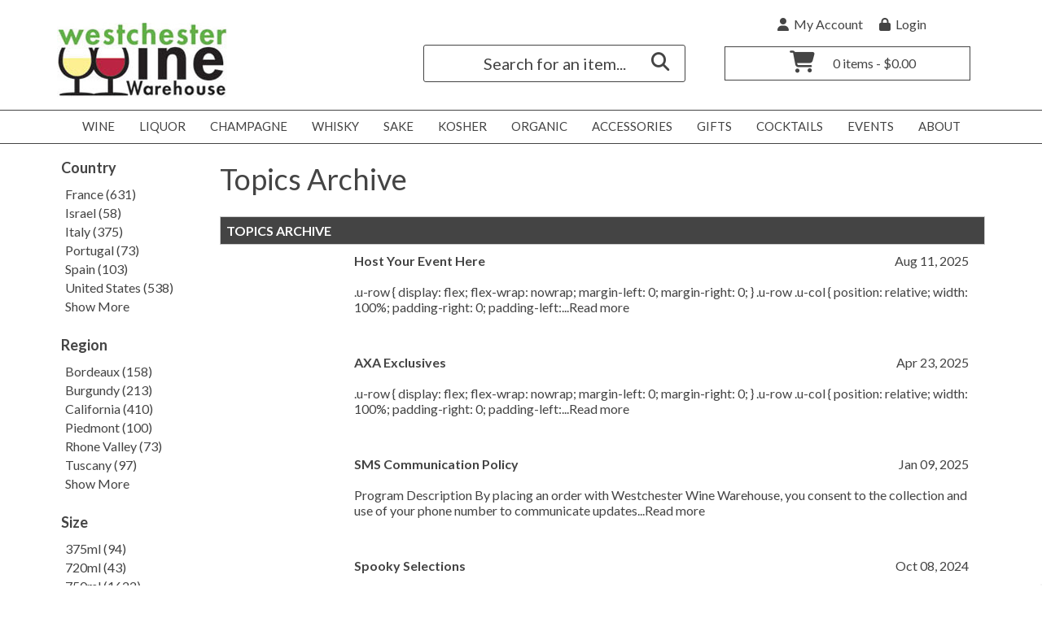

--- FILE ---
content_type: text/html; charset=ISO-8859-1
request_url: https://www.westchesterwine.com/topics/?country=Mexico
body_size: 26797
content:
<!doctype html>
<html lang="en">
<head>
<title>Westchester Wine Warehouse: Topics Archive - Westchester Wine Warehouse</title>
<link rel="preconnect" href="https://ajax.googleapis.com/" crossorigin>
<link rel="dns-prefetch" href="https://ajax.googleapis.com/">
<link rel="preconnect" href="https://www.googletagmanager.com/" crossorigin>
<link rel="dns-prefetch" href="https://www.googletagmanager.com/">
<link rel="preconnect" href="https://fonts.googleapis.com" crossorigin>
<link rel="dns-prefetch" href="https://fonts.googleapis.com">
<meta name="msvalidate.01" content="209B561DEAA2F962BEF96B65F926A647" />
<meta name="google-site-verification" content="rp6u639i_cqccV4gTTynOp7gtqZd7CL2VwJipOX15ug" />
		<meta name="geo.placename" content="53 Tarrytown Road,White Plains,NY"/>
	<meta name="geo.position" content="41.032992,-73.777233" />
	<meta name="geo.region" content="White Plains NY,USA" />
	        <meta name="msvalidate.01" content="F40ED45ADD516263E24848F00A6815B3" />
              
        <link rel="apple-touch-icon" href="/images/sites/westchesterwine/apple-touch-icon.png" />
        <meta name="description" content="" />
<meta name="keywords" content="" />
<link href="/images/sites/westchesterwine/favicon.ico?v=6" rel="icon" />

<meta property="og:site_name" content="Westchester Wine Warehouse">
<meta property="og:type" content="product" />
<meta property="og:url" content="https://www.westchesterwine.com/topics/index.html" />
<meta property="og:title" content="Topics Archive">
<meta property="og:description" content="" />
		<meta property="og:image" content="https://www.westchesterwine.com/images/sites/westchesterwine/westchester-wine-warehouse-logo.png" />
		<meta name="viewport" content="width=device-width, initial-scale=1.0"">

	<meta name="facebook-domain-verification" content="df2xffu6swtkfqfryou998payaftor" />
		<link rel="stylesheet" type="text/css" href="/skins/gentle/css/master.css?v=14">
	<!--[if lte IE 8]>
      <link rel="stylesheet" type="text/css" href="/skins/gentle/css/ie.css" />
<![endif]-->

	<script src="https://ajax.googleapis.com/ajax/libs/jquery/3.5.1/jquery.min.js"></script>
	   	<script src="/js/jquery/colorbox/jquery.colorbox-min.js"></script>
	<link rel="stylesheet" href="/js/jquery/colorbox-master/colorbox.css"/>
	        <!-- <script async src="https://www.googletagmanager.com/gtag/js?id=AW-989509587"></script><script>window.dataLayer = window.dataLayer || [];function gtag(){dataLayer.push(arguments);}gtag('js', new Date());gtag('config', 'AW-989509587/');</script> -->
        <script async src="https://www.googletagmanager.com/gtag/js?id=AW-989509587"></script><script>window.dataLayer = window.dataLayer || [];function gtag(){dataLayer.push(arguments);}gtag('js', new Date());gtag('config', 'AW-989509587');</script>
        	<script>(function(w,d,s,l,i){w[l]=w[l]||[];w[l].push({'gtm.start': new Date().getTime(),event:'gtm.js'});var f=d.getElementsByTagName(s)[0], j=d.createElement(s),dl=l!='dataLayer'?'&l='+l:'';j.async=true;j.src= 'https://www.googletagmanager.com/gtm.js?id='+i+dl;f.parentNode.insertBefore(j,f); })(window,document,'script','dataLayer','GTM-TX65KVTD');</script>
	
<script>
      function vrfCDrop() {
   	if (!confirm("Are you sure you want to delete your entire cart?") ) {
         	return false;
   	}
   	window.location.href="/cart.html?rmc=1";
   }

   function verify_zpo(frm) {
        var txt = "";
        if (frm.request.value == "") {
            txt = "Please enter the information for your request";
        }
        if (!echeck(frm.yem.value) ) {
            txt = "Please enter a valid email address";
            frm.yem.focus();
        }
        if (frm.yem.value == "") {
            txt = "Please enter your email address";
            frm.yem.focus();
        }
	        if (frm.flname.value == "") {
            txt = "Please enter your first and last name";
            frm.flname.focus();
        }
	        if (txt != "") {
           poerror.innerHTML = "<br><img src='/images/spacer.gif' height='5'><br><span class='rd12'><b>"+txt+"</b></span><br><img src='/images/spacer.gif' height='5'><br>";
           onlyShow(poerror);
           return false;
        }
        frm.submit();
   }

   function isInt(num) {
	if (num.match(/[^0-9]/) )
	   return false;
	return true;
   }
function echeck(str) {
   var at="@"
   var dot="."
   var lat=str.indexOf(at)
   var lstr=str.length
   var ldot=str.indexOf(dot)
   if (str.indexOf(at)==-1){
      return false
   }

   if (str.indexOf(at)==-1 || str.indexOf(at)==0 || str.indexOf(at)==lstr){
      return false
   }

   if (str.indexOf(dot)==-1 || str.indexOf(dot)==0 || str.indexOf(dot)==lstr){
      return false
   }

   if (str.indexOf(at,(lat+1))!=-1){
      return false
   }

   if (str.substring(lat-1,lat)==dot || str.substring(lat+1,lat+2)==dot){
      return false
   }

   if (str.indexOf(dot,(lat+2))==-1){
      return false
   }

   if (str.indexOf(" ")!=-1){
      return false
   }

   return true
}
</script>
<!--[if IE 7]>
<link rel="stylesheet" type="text/css" href="/skins/gentle/css/ie7.css" />
<![endif]-->
<!--[if lt IE 7]>
<link rel="stylesheet" type="text/css" href="/skins/gentle/css/ie6.css" />
<script type="text/javascript" src="/skins/gentle/js/DD_belatedPNG_0.0.8a-min.js"></script>
<script type="text/javascript">
DD_belatedPNG.fix('#logo img');
</script>
<![endif]-->
        <script type="text/javascript" src="/skins/gentle/js/jquery.cookie.js"></script>
	        	<script type="text/javascript" src="/skins/gentle/js/gentle-2.js?v=5"></script>
        	   <script type='text/javascript' src='/js/jquery/autocomplete/jquery.autocomplete.js'></script>
   		<!-- GA4 Integration -->
  	<script async src="https://www.googletagmanager.com/gtag/js?id=G-1RBTDSX6F2"></script>
  	<script>
    	window.dataLayer = window.dataLayer || [];
    	function gtag(){dataLayer.push(arguments);}
    	gtag('js', new Date());

    	gtag('config', 'G-1RBTDSX6F2');
  	</script>
	        <!-- Facebook Pixel Code -->
        <script>
        $( document ).ready(function() {
!function(f,b,e,v,n,t,s) {if(f.fbq)return;n=f.fbq=function(){n.callMethod?n.callMethod.apply(n,arguments):n.queue.push(arguments)};if(!f._fbq)f._fbq=n;n.push=n;n.loaded=!0;n.version='2.0';n.queue=[];t=b.createElement(e);t.async=!0;t.src=v;s=b.getElementsByTagName(e)[0];s.parentNode.insertBefore(t,s)}(window,document,'script','https://connect.facebook.net/en_US/fbevents.js');
fbq('init', '494927774510274');
fbq('track', 'PageView');
                })
        </script>
        <noscript><img height="1" width="1"src="https://www.facebook.com/tr?id=494927774510274&ev=PageView&noscript=1"/></noscript>
        <!-- End Facebook Pixel Code -->
        <script>;(function($){
	$.fn.superfish = function(op){

		var sf = $.fn.superfish,
			c = sf.c,
			$arrow = $(['<span class="',c.arrowClass,'"> &#187;</span>'].join('')),
			over = function(){
				var $$ = $(this), menu = getMenu($$);
				clearTimeout(menu.sfTimer);
				$$.showSuperfishUl().siblings().hideSuperfishUl();
			},
			out = function(){
				var $$ = $(this), menu = getMenu($$), o = sf.op;
				clearTimeout(menu.sfTimer);
				menu.sfTimer=setTimeout(function(){
					o.retainPath=($.inArray($$[0],o.$path)>-1);
					$$.hideSuperfishUl();
					if (o.$path.length && $$.parents(['li.',o.hoverClass].join('')).length<1){over.call(o.$path);}
				},o.delay);	
			},
			getMenu = function($menu){
				var menu = $menu.parents(['ul.',c.menuClass,':first'].join(''))[0];
				sf.op = sf.o[menu.serial];
				return menu;
			},
			addArrow = function($a){ $a.addClass(c.anchorClass).append($arrow.clone()); };
			
		return this.each(function() {
			var s = this.serial = sf.o.length;
			var o = $.extend({},sf.defaults,op);
			o.$path = $('li.'+o.pathClass,this).slice(0,o.pathLevels).each(function(){
				$(this).addClass([o.hoverClass,c.bcClass].join(' '))
					.filter('li:has(ul)').removeClass(o.pathClass);
			});
			sf.o[s] = sf.op = o;
			
			$('li:has(ul)',this)[($.fn.hoverIntent && !o.disableHI) ? 'hoverIntent' : 'hover'](over,out).each(function() {
				if (o.autoArrows) addArrow( $('>a:first-child',this) );
			})
			.not('.'+c.bcClass)
				.hideSuperfishUl();
			
			var $a = $('a',this);
			$a.each(function(i){
				var $li = $a.eq(i).parents('li');
				$a.eq(i).focus(function(){over.call($li);}).blur(function(){out.call($li);});
			});
			o.onInit.call(this);
			
		}).each(function() {
			menuClasses = [c.menuClass];
			// if (sf.op.dropShadows  && !($.browser.msie && $.browser.version < 7)) menuClasses.push(c.shadowClass);
			$(this).addClass(menuClasses.join(' '));
		});
	};

	var sf = $.fn.superfish;
	sf.o = [];
	sf.op = {};
	sf.IE7fix = function(){
		var o = sf.op;
		// if ($.browser.msie && $.browser.version > 6 && o.dropShadows && o.animation.opacity!=undefined)
			// this.toggleClass(sf.c.shadowClass+'-off');
		};
	sf.c = {
		bcClass     : 'sf-breadcrumb',
		menuClass   : 'sf-js-enabled',
		anchorClass : 'sf-with-ul',
		arrowClass  : 'sf-sub-indicator',
		shadowClass : 'sf-shadow'
	};
	sf.defaults = {
		hoverClass	: 'sfHover',
		pathClass	: 'overideThisToUse',
		pathLevels	: 1,
		delay		: 100,
		animation	: {opacity:'show'},
		speed		: 'fast',
		autoArrows	: true,
		dropShadows : true,
		disableHI	: false,		// true disables hoverIntent detection
		onInit		: function(){}, // callback functions
		onBeforeShow: function(){},
		onShow		: function(){},
		onHide		: function(){}
	};
	$.fn.extend({
		hideSuperfishUl : function(){
			var o = sf.op,
				not = (o.retainPath===true) ? o.$path : '';
			o.retainPath = false;
			var $ul = $(['li.',o.hoverClass].join(''),this).add(this).not(not).removeClass(o.hoverClass)
					.find('>ul').hide().css('visibility','hidden');
			o.onHide.call($ul);
			return this;
		},
		showSuperfishUl : function(){
			var o = sf.op,
				sh = sf.c.shadowClass+'-off',
				$ul = this.addClass(o.hoverClass)
					.find('>ul:hidden').css('visibility','visible');
			sf.IE7fix.call($ul);
			o.onBeforeShow.call($ul);
			$ul.animate(o.animation,o.speed,function(){ sf.IE7fix.call($ul); o.onShow.call($ul); });
			return this;
		}
	});

})(jQuery);
jQuery(function(){
	jQuery('ul.sf-menu').superfish();
});
  	</script>
	  	<link rel="stylesheet" href="//ajax.googleapis.com/ajax/libs/jqueryui/1.12.1/themes/smoothness/jquery-ui.css">
	<script src="//ajax.googleapis.com/ajax/libs/jqueryui/1.12.1/jquery-ui.min.js"></script>
  	<script>
	var prdct = 0;
  	$.widget( "custom.catcomplete", $.ui.autocomplete, {
    	   _create: function() {
      		this._super();
      		this.widget().menu( "option", "items", "> :not(.ui-autocomplete-category)" );
    	   },
	   _renderMenu: function( ul, items ) {
      		var that = this,
        	currentCategory = "";
      	  	$.each( items, function( index, item ) {
        		var li;
        		if ( item.category != currentCategory ) {
				var extra = "";
				if (prdct == 0 && item.category == "Product Suggestions") {
					extra = " ui-extra";
				}
          			ul.append( "<li class='ui-autocomplete-category"+extra+"'>" + item.category + "</li>" );
          			currentCategory = item.category;
        		}
        		li = that._renderItemData( ul, item );
        		if ( item.category == "Product Suggestions") {
          			li.html("<table width='100%' cellpadding='0' cellspacing='0'><tr><td width='130' class='msimg' align='center'>"+item.img+"</td><td>"+item.label+"<br><div style='padding-top: 5px;'>"+item.bottle+"</div></td></tr></table>");
          		/* li.attr( "aria-label", item.category + " : " + item.label ); */
        		}
      		});
    	     }
  	});
  	</script>
  	<script>
  	$(function() {
    		$( "#items" ).catcomplete({
			      			source: "/search/megasearch.html",
      			minLength: 1,
      			select: function( event, ui ) {
        			window.location.href=ui.item.url; 
        			return false;
      			}
    		})
  	});
  	</script>
	<script>
	</script>
<link rel="stylesheet" type="text/css" href="/css/sites/skins/full-width-head.css" media="screen" />                <style>
                #mcsec,.container_12 .grid_12, .container_12,#headwrap{width:1140px;}
                .sf-menu,.sf-contener{width:1140px!important;}
                </style>
                <link rel="stylesheet" type="text/css" href="/css/sites/westchesterwine/style.css?1769100348" media="screen" /><link href="https://fonts.googleapis.com/css?family=Lato:400,700" rel="stylesheet">
	<style>
	.ui-menu .ui-menu-item-wrapper, .ui-autocomplete-category,.prod_detail .box .box-heading, h2, #footer h3, input#items.ui-autocomplete-input, h1, body, td, th, input, textarea, select, a { font-family: 'Lato', sans-serif; }
	h1, .welcome, .box .box-heading, #footer-top-outside h2, #footer h3, .product-grid .name a { font-family: 'Lato', sans-serif;  }
	</style>
		<script type="text/javascript">
	var Tawk_API=Tawk_API||{}, Tawk_LoadStart=new Date();
	(function(){
	var s1=document.createElement("script"),s0=document.getElementsByTagName("script")[0];
	s1.async=true;
			s1.src='https://embed.tawk.to/chat/6153a15cd326717cb683cb0a/1fgnaskd9';
			s1.charset='UTF-8';
	s1.setAttribute('crossorigin','*');
	s0.parentNode.insertBefore(s1,s0);
	})();
	</script>
			<script src="https://kit.fontawesome.com/63a3c6e7c0.js" crossorigin="anonymous"></script>
        		<script src="https://cdn.onesignal.com/sdks/OneSignalSDK.js" async=""></script>
	<script>
  	var OneSignal = window.OneSignal || [];
  		OneSignal.push(function() {
    			OneSignal.init({

      				appId: "381fb466-a98e-4084-a24f-7d1291d5a4c4",
    			});
  		});
	</script>
		<script type="text/javascript">
	var _userway_config = {
	account: 'YBMjqsa0op'
	};
	</script>
	<script type="text/javascript" src="https://cdn.userway.org/widget.js"></script>
	</head>

   <body>
   	<noscript><iframe src="https://www.googletagmanager.com/ns.html?id=GTM-TX65KVTD" height="0" width="0" style="display:none;visibility:hidden"></iframe></noscript>
	 	<div id="head_container">
	 	<div id="head_inside" class="container_12">
			<div id="headwrap">
			<div id="logo"><a href="/"><img  title="Westchester Wine Warehouse" alt="Westchester Wine Warehouse" src="/images/sites/westchesterwine/westchester-wine-warehouse-logo.png?2"></a></div>
	</div>                        <div id="cart">
                            <div style="" class="heading">
				                                	&nbsp;<i class="fa fa-shopping-cart fa-2x" style="color: #fff; font-size: 1.7em"></i>
					                                <h4> </h4>
                                <a class="cart_val" href="/cart.html"><span id="cart_total">&nbsp;0 items - $0.00</span></a>
                            </div>
                                                            <div id="cart_items" class="content">Your cart is empty</div>
                                                        </div>
			<script>
		function kwsrch() {
							$('#sfrm').submit();
						}
		</script>
		<form action="/websearch_results.html" method="get" id="sfrm">
			                                <div class="button-search" style="" onclick="kwsrch(); return false;"><i><span class="fa fahead fa-search"></span></i></div>
                                			<div class="ui-widget">
				<label for="wines"></label>
				<input tabindex=1 name="kw" id="items" value="" placeholder="Search for an item..." onclick="">
			</div>
		</form>
			<div id="hdlnks">
					<div class="hdlnkln" id="hdlnmy">
						<a href="/account.html"><i class="fa fa-user"><span></span></i>&nbsp;&nbsp;<span>My Account</span></a></div>
				
			<div class="hdlnkln" id="hdlnlg"><a href="/login.html?done="><i class="fa fa-lock"><span></span></i>&nbsp;&nbsp;Login</a></div>
				</div>	
			</div>
		        <div class="navigation">
			                <div class="sf-contener">
                                        <ul id="topnav" class="sf-menu">
                                                        <li class='nav_first'><a alt="Wine" title="Wine" href="/wines/">Wine</a>
                                   <ul  class="ulul">
           <li><a href="#">By Country</a>
        <ul class="ulul">
       		                       	<li><a href="/wines/All/Argentina">Argentina</a></li>
                       	                       	<li><a href="/wines/All/Chile">Chile</a></li>
                       	                       	<li><a href="/wines/All/France">France</a></li>
                       	                       	<li><a href="/wines/All/Israel">Israel</a></li>
                       	                       	<li><a href="/wines/All/Italy">Italy</a></li>
                       	                       	<li><a href="/wines/All/Japan">Japan</a></li>
                       	                       	<li><a href="/wines/All/Portugal">Portugal</a></li>
                       	                       	<li><a href="/wines/All/South-Africa">South Africa</a></li>
                       	                       	<li><a href="/wines/All/Spain">Spain</a></li>
                       	                       	<li><a href="/wines/All/United-States">United States</a></li>
                       	                       			<li><a href="/wines/?m=country">Show more</a></li>
                       			               </ul>
               </li>
                       <li><a href="#">By Region</a>
        <ul class="ulul">
       		                       	<li><a href="/wines/All/All/All/Bordeaux">Bordeaux</a></li>
                       	                       	<li><a href="/wines/All/All/All/Burgundy">Burgundy</a></li>
                       	                       	<li><a href="/wines/All/All/All/California">California</a></li>
                       	                       	<li><a href="/wines/All/All/All/Champagne">Champagne</a></li>
                       	                       	<li><a href="/wines/All/All/All/Loire-Valley">Loire Valley</a></li>
                       	                       	<li><a href="/wines/All/All/All/New-York">New York</a></li>
                       	                       	<li><a href="/wines/All/All/All/Piedmont">Piedmont</a></li>
                       	                       	<li><a href="/wines/All/All/All/Rhone-Valley">Rhone Valley</a></li>
                       	                       	<li><a href="/wines/All/All/All/Tuscany">Tuscany</a></li>
                       	                       	<li><a href="/wines/All/All/All/Veneto">Veneto</a></li>
                       	                       			<li><a href="/wines/?m=region">Show more</a></li>
                       			               </ul>
               </li>
                       <li><a href="#">By Size</a>
        <ul class="ulul">
       		                       	<li><a href="/websearch_results.html?item_type=wine&size=375">375ml</a></li>
                       	                       	<li><a href="/websearch_results.html?item_type=wine&size=500">500ml</a></li>
                       	                       	<li><a href="/websearch_results.html?item_type=wine&size=720">720ml</a></li>
                       	                       	<li><a href="/websearch_results.html?item_type=wine&size=750">750ml</a></li>
                       	                       	<li><a href="/websearch_results.html?item_type=wine&size=1000">1L</a></li>
                       	                       	<li><a href="/websearch_results.html?item_type=wine&size=1500">1.5L</a></li>
                       	                       	<li><a href="/websearch_results.html?item_type=wine&size=1874">4 pack 187ml</a></li>
                       	                       	<li><a href="/websearch_results.html?item_type=wine&size=3000">3L</a></li>
                       	                       	<li><a href="/websearch_results.html?item_type=wine&size=3001">3L Box</a></li>
                       	                       	<li><a href="/websearch_results.html?item_type=wine&size=5000">5L</a></li>
                       	                       			<li><a href="/wines/?m=size">Show more</a></li>
                       			               </ul>
               </li>
                       <li><a href="#">By Varietal</a>
        <ul class="ulul">
       		                       	<li><a href="/wines/Bordeaux-Blend">Bordeaux Blend</a></li>
                       	                       	<li><a href="/wines/Cabernet-Franc">Cabernet Franc</a></li>
                       	                       	<li><a href="/wines/Cabernet-Sauvignon">Cabernet Sauvignon</a></li>
                       	                       	<li><a href="/wines/Chardonnay">Chardonnay</a></li>
                       	                       	<li><a href="/wines/Merlot">Merlot</a></li>
                       	                       	<li><a href="/wines/Nebbiolo">Nebbiolo</a></li>
                       	                       	<li><a href="/wines/Pinot-Noir">Pinot Noir</a></li>
                       	                       	<li><a href="/wines/Sangiovese">Sangiovese</a></li>
                       	                       	<li><a href="/wines/Sauvignon-Blanc">Sauvignon Blanc</a></li>
                       	                       	<li><a href="/wines/Syrah">Syrah</a></li>
                       	                       			<li><a href="/wines/?m=varietal">Show more</a></li>
                       			               </ul>
               </li>
                       <li><a href="#">By Winery</a>
        <ul class="ulul">
       		                       	<li><a href="/brands/Barefoot">Barefoot</a></li>
                       	                       	<li><a href="/brands/Baron-Herzog">Baron Herzog</a></li>
                       	                       	<li><a href="/brands/Cappellano">Cappellano</a></li>
                       	                       	<li><a href="/brands/Casa-Santos-Lima">Casa Santos Lima</a></li>
                       	                       	<li><a href="/brands/Chateau-Pichon-Longueville-Baron">Chateau Pichon-Longueville Baron</a></li>
                       	                       	<li><a href="/brands/Frey-Vineyards">Frey Vineyards</a></li>
                       	                       	<li><a href="/brands/Hubert-Lignier">Hubert Lignier</a></li>
                       	                       	<li><a href="/brands/Martini-and-Rossi">Martini & Rossi</a></li>
                       	                       	<li><a href="/brands/Moet-and-Chandon">Moet & Chandon</a></li>
                       	                       	<li><a href="/brands/Veuve-Clicquot">Veuve Clicquot</a></li>
                       	                       			<li><a href="/wines/?m=winery">Show more</a></li>
                       			               </ul>
               </li>
                       <li><a href="#">By Year</a>
        <ul class="ulul">
       		                       	<li><a href="/wines/All/All/2015">2015</a></li>
                       	                       	<li><a href="/wines/All/All/2016">2016</a></li>
                       	                       	<li><a href="/wines/All/All/2017">2017</a></li>
                       	                       	<li><a href="/wines/All/All/2018">2018</a></li>
                       	                       	<li><a href="/wines/All/All/2019">2019</a></li>
                       	                       	<li><a href="/wines/All/All/2020">2020</a></li>
                       	                       	<li><a href="/wines/All/All/2021">2021</a></li>
                       	                       	<li><a href="/wines/All/All/2022">2022</a></li>
                       	                       	<li><a href="/wines/All/All/2023">2023</a></li>
                       	                       	<li><a href="/wines/All/All/2024">2024</a></li>
                       	                       			<li><a href="/wines/?m=year">Show more</a></li>
                       			               </ul>
               </li>
                       <li><a href="#">By Type</a>
        <ul class="ulul">
       		                       	<li><a href="/wines/?item_type=biodynamic">Biodynamic</a></li>
                       	                       	<li><a href="/wines/?item_type=dessert">Dessert</a></li>
                       	                       	<li><a href="/wines/?item_type=kosher">Kosher</a></li>
                       	                       	<li><a href="/wines/?item_type=madeira">Madeira</a></li>
                       	                       	<li><a href="/wines/?item_type=orange">Orange</a></li>
                       	                       	<li><a href="/wines/?item_type=organic">Organic</a></li>
                       	                       	<li><a href="/wines/?item_type=wother">Other Wine</a></li>
                       	                       	<li><a href="/wines/?item_type=port">Port</a></li>
                       	                       	<li><a href="/wines/?item_type=red">Red</a></li>
                       	                       	<li><a href="/wines/?item_type=rose">Rose</a></li>
                       	                       	<li><a href="/wines/?item_type=sake">Sake</a></li>
                       	                       	<li><a href="/wines/?item_type=sherry">Sherry</a></li>
                       	                       	<li><a href="/wines/?item_type=sparkling">Sparkling</a></li>
                       	                       	<li><a href="/wines/?item_type=white">White</a></li>
                       	               </ul>
               </li>
                  	<li><a class="" href="/topics/100-Point-Rated-Wines-g6772743u7">100-Point Rated Wines</a></li>
	   	<li><a class="" href="/topics/Boxed-and-Jug-Wines-g1358755k5">Boxed & Jug Wines</a></li>
	   	<li><a class="" href="/topics/Fine-and-Rare-Wine-g693895105">Fine & Rare Wine</a></li>
	   	<li><a class="" href="/topics/Large-Format-Wine-Sale-g61957707n">Large Format Wine Sale</a></li>
	   	<li><a class="" href="/topics/Local-NY-State-Wines-g692050459">Local NY State Wines</a></li>
	   	<li><a class="" href="/topics/Low-Calorie-Wines-g1417265s5">Low Calorie Wines</a></li>
	   	<li><a class="" href="/topics/Mead-Honey-Wine-g11232696d">Mead Honey Wine</a></li>
	   	<li><a class="" href="/topics/Rose-Wines-g451640296">Rose Wines</a></li>
	   	<li><a class="" href="/topics/Sweet-Wines-g2183960nq">Sweet Wines</a></li>
	   	<li><a class="" href="/topics/Vermouth-g6673200dq">Vermouth</a></li>
	   	<li><a class="" href="/topics/Wine-in-a-Can-g0741211g4">Wine-in-a-Can</a></li>
	   </ul>
                                   </li>
                                                                <li class="sptmb "><a alt="Liquor" title="Liquor" href="/spirits/">Liquor</a>
                                   <ul  class='ulul'>
   	                <li><a href="#">By Country</a>
                <ul class='ulul'>
                                        <li><a href="/spirits/All/Canada">Canada</a></li>
                                                <li><a href="/spirits/All/France">France</a></li>
                                                <li><a href="/spirits/All/Ireland">Ireland</a></li>
                                                <li><a href="/spirits/All/Italy">Italy</a></li>
                                                <li><a href="/spirits/All/Japan">Japan</a></li>
                                                <li><a href="/spirits/All/Mexico">Mexico</a></li>
                                                <li><a href="/spirits/All/Netherlands">Netherlands</a></li>
                                                <li><a href="/spirits/All/Puerto-Rico">Puerto Rico</a></li>
                                                <li><a href="/spirits/All/Scotland">Scotland</a></li>
                                                <li><a href="/spirits/All/United-States">United States</a></li>
                                                        	<li><a href="/spirits/?m=country">Show more</a></li>
                                	                </ul>
                </li>
                                <li><a href="#">By Liquor</a>
                <ul class='ulul'>
                                        <li><a href="/spirits/Blended-Scotch">Blended Scotch</a></li>
                                                <li><a href="/spirits/Bourbon">Bourbon</a></li>
                                                <li><a href="/spirits/Brandy">Brandy</a></li>
                                                <li><a href="/spirits/Can-Cocktails">Can Cocktails</a></li>
                                                <li><a href="/spirits/Gin">Gin</a></li>
                                                <li><a href="/spirits/Liqueurs">Liqueurs</a></li>
                                                <li><a href="/spirits/Rum">Rum</a></li>
                                                <li><a href="/spirits/Single-Malt-Scotch">Single Malt Scotch</a></li>
                                                <li><a href="/spirits/Tequila">Tequila</a></li>
                                                <li><a href="/spirits/Vodka">Vodka</a></li>
                                                        	<li><a href="/spirits/?m=varietal">Show more</a></li>
                                	                </ul>
                </li>
                                <li><a href="#">By Producer</a>
                <ul class='ulul'>
                                        <li><a href="/brands/Absolut-Vodka">Absolut Vodka</a></li>
                                                <li><a href="/brands/Bacardi">Bacardi</a></li>
                                                <li><a href="/brands/Casamigos">Casamigos</a></li>
                                                <li><a href="/brands/Don-Julio">Don Julio</a></li>
                                                <li><a href="/brands/High-Noon">High Noon</a></li>
                                                <li><a href="/brands/Jack-Daniel-s">Jack Daniel's</a></li>
                                                <li><a href="/brands/Johnnie-Walker">Johnnie Walker</a></li>
                                                <li><a href="/brands/Jose-Cuervo">Jose Cuervo</a></li>
                                                <li><a href="/brands/Ketel-One">Ketel One</a></li>
                                                <li><a href="/brands/Macallan-Distillery">Macallan Distillery</a></li>
                                                        	<li><a href="/spirits/?m=winery">Show more</a></li>
                                	                </ul>
                </li>
                   	<li><a class="" href="/topics/Cocktail-Bitters-g88667731s">Cocktail Bitters</a></li>
	   	<li><a class="" href="/topics/Craft-Ciders-g1414109f8">Craft Ciders</a></li>
	   	<li><a class="" href="/topics/Kosher-Spirits-g2174721u4">Kosher Spirits</a></li>
	   	<li><a class="" href="/topics/Limited-Edition-Spirits-g5346019h3">Limited Edition Spirits</a></li>
	   	<li><a class="" href="/topics/Liquor-Minis-50mL-g5941838ww">Liquor Minis (50mL)</a></li>
	   	<li><a class="" href="/topics/Liquor-Pints-375ml-g0033440kj">Liquor Pints (375ml)</a></li>
	   	<li><a class="" href="/topics/Local-NY-State-Spirits-g6558582i9">Local NY State Spirits</a></li>
	   	<li><a class="" href="/topics/Organic-Spirits-g6184446f6">Organic Spirits</a></li>
	        </ul>
                                   </li>
                                                                <li class='mli1'><a alt="Champagne" title="Champagne" href="/wines/?item_type=sparkling">Champagne</a>
                                           <ul  class="ulul">
      	<li><a class="" href="/topics/Cava-g9322760cg">Cava</a></li>
	   	<li><a class="" href="/topics/Champagne-g6092384pr">Champagne</a></li>
	   	<li><a class="" href="/topics/Cremant-g88346157g">Cremant</a></li>
	   	<li><a class="" href="/topics/Half-Bottles-and-Splits-g2809226vn">Half Bottles & Splits</a></li>
	   	<li><a class="" href="/topics/Kosher-Sparkling-Wine-g5369449yu">Kosher Sparkling Wine</a></li>
	   	<li><a class="" href="/topics/Lambrusco-g5093656ab">Lambrusco</a></li>
	   	<li><a class="" href="/topics/Large-Format-Sparkling-g2414703nh">Large Format Sparkling</a></li>
	   	<li><a class="" href="/topics/Organic-Sparkling-Wine-g0447009vw">Organic Sparkling Wine</a></li>
	   	<li><a class="" href="/topics/Prosecco-g5432104t0">Prosecco</a></li>
	   	<li><a class="" href="/topics/Sparkling-Moscato-g947700798">Sparkling Moscato</a></li>
	   	<li><a class="" href="/topics/Sparkling-Rose-Wines-g96016570n">Sparkling Rose Wines</a></li>
	   </ul>
                                   </li>
                                	<li><a href="/sale-whiskey">Whisky</a>
                   <ul  class="ulul">
      	<li><a class="" href="/topics/American-Whiskey-g558012760">American Whiskey</a></li>
	   	<li><a class="" href="/topics/Blended-Scotch-Whisky-g15155956j">Blended Scotch Whisky</a></li>
	   	<li><a class="" href="/topics/Bourbon-Whiskey-g14348770s">Bourbon Whiskey</a></li>
	   	<li><a class="" href="/topics/Canadian-Whisky-g2747779bv">Canadian Whisky</a></li>
	   	<li><a class="" href="/topics/Flavored-Whiskey-g9755368tl">Flavored Whiskey</a></li>
	   	<li><a class="" href="/topics/Irish-Whiskey-g9265786i2">Irish Whiskey</a></li>
	   	<li><a class="" href="/topics/Japanese-Whisky-g81295660n">Japanese Whisky</a></li>
	   	<li><a class="" href="/topics/Malt-Whisky-g0186201az">Malt Whisky</a></li>
	   	<li><a class="" href="/topics/Rye-Whiskey-g3130912sl">Rye Whiskey</a></li>
	   	<li><a class="" href="/topics/Single-Malt-Scotch-g8971649uj">Single Malt Scotch</a></li>
	   	<li><a class="" href="/topics/Whiskey-Cocktails-g4820375xy">Whiskey Cocktails</a></li>
	        </ul>
                </li>
                                        <li><a href="/sake/">Sake</a>
				                                </li>
                                                                <li class='mli2'><a alt="Kosher" title="Kosher" href="/sale/kosher-wine">Kosher</a>
                                           <ul  class="ulul">
      	<li><a class="" href="/topics/Kosher-Red-Wines-g8606510hf">Kosher Red Wines</a></li>
	   	<li><a class="" href="/topics/Kosher-Sparkling-Wine-g5369449yu">Kosher Sparkling Wine</a></li>
	   	<li><a class="" href="/topics/Kosher-Spirits-g2174721u4">Kosher Spirits</a></li>
	   	<li><a class="" href="/topics/Kosher-White-Wines-g2161218re">Kosher White Wines</a></li>
	   	<li><a class="" href="/topics/Kosher-Wine-Sale-g6187151sn">Kosher Wine Sale</a></li>
	   	<li><a class="" href="/topics/Mevushal-Wines-g66015941u">Mevushal Wines</a></li>
	   	<li><a class="" href="/topics/Passover-Wines-g600689241">Passover Wines</a></li>
	   </ul>
                                                                           </li>
                                                                <li class='mli3'><a alt="Organic" title="Organic" href="/wines/?item_type=organic">Organic</a>
                                           <ul  class="ulul">
      	<li><a class="" href="/topics/Biodynamic-Wines-g1573785ic">Biodynamic Wines</a></li>
	   	<li><a class="" href="/topics/Certified-Gluten-Free-g40949203e">Certified Gluten-Free</a></li>
	   	<li><a class="" href="/topics/Natural-Wines-g9625328jc">Natural Wines</a></li>
	   	<li><a class="" href="/topics/No-Sulfites-Added-g1701637v1">No Sulfites Added</a></li>
	   	<li><a class="" href="/topics/Organic-Sparkling-Wine-g0447009vw">Organic Sparkling Wine</a></li>
	   	<li><a class="" href="/topics/Organic-Spirits-g6184446f6">Organic Spirits</a></li>
	   	<li><a class="" href="/topics/Sustainable-Wines-g4283438st">Sustainable Wines</a></li>
	   	<li><a class="" href="/topics/Vegan-Wines-g7260504th">Vegan Wines</a></li>
	   </ul>
                                                                           </li>
                                                                <li class='mli4'><a alt="Accessories" title="Accessories" href="/accessories/">Accessories</a>
                                           <ul  class="ulul">
           		<li><a href="/accessories/Barware">Barware</a></li>
        		        		<li><a href="/accessories/Corkscrews">Corkscrews</a></li>
        		        		<li><a href="/accessories/Decanters">Decanters</a></li>
        		        		<li><a href="/accessories/Drinkware">Drinkware</a></li>
        		        		<li><a href="/accessories/Gift-Bags-and-Baskets">Gift Bags & Baskets</a></li>
        		        		<li><a href="/accessories/Gift-Cards">Gift Cards</a></li>
        		        		<li><a href="/accessories/Save-and-Serve">Save & Serve</a></li>
        		        		<li><a href="/accessories/Stemware">Stemware</a></li>
        		        		<li><a href="/accessories/Tool-Kits-and-Sets">Tool Kits & Sets</a></li>
        		        		<li><a href="/accessories/Wine-Aerators">Wine Aerators</a></li>
        			</ul>
	                                </li>
                                                                <li>
                                                                        <a href="/topics/Corporate-Gifting-g578382020">Gifts</a>
                                                                                <ul class="ulul">
                                                                                                <li><a href="/wine-collections/">Wine Samplers</a></li>
                                                                                                         	<li><a href="/registry/">Gift Registries</a></li>
                                                	                                                 	<li><a href="/gift-cards/">Gift Cards</a></li>
                                                	   	<li><a class="" href="/topics/Accessories-and-More-g606360196">Accessories & More</a></li>
	   	<li><a class="" href="/topics/Birthday-Gifts-g3270303zs">Birthday Gifts</a></li>
	   	<li><a class="" href="/topics/Champagne-Gifts-g3165298ft">Champagne Gifts</a></li>
	   	<li><a class="" href="/topics/Congratulations-Gifts-g0816829ax">Congratulations Gifts</a></li>
	   	<li><a class="" href="/topics/Corporate-Gifting-g578382020">Corporate Gifting</a></li>
	   	<li><a class="" href="/topics/Gift-Sets-g1097608jl">Gift Sets</a></li>
	   	<li><a class="" href="/topics/Gifts-for-Her-g5599341j1">Gifts for Her</a></li>
	   	<li><a class="" href="/topics/Gifts-for-Him-g1507798bw">Gifts for Him</a></li>
	   	<li><a class="" href="/topics/Party-Favor-Gifts-g1446224im">Party Favor Gifts</a></li>
	   	<li><a class="" href="/topics/Red-Wine-Gifts-g8576049pa">Red Wine Gifts</a></li>
	   	<li><a class="" href="/topics/Scotch-Whisky-Gifts-g3253014yj">Scotch Whisky Gifts</a></li>
	   	<li><a class="" href="/topics/Tequila-Gifts-g1211166yt">Tequila Gifts</a></li>
	   	<li><a class="" href="/topics/Thank-You-Gifts-g3182174q6">Thank You Gifts</a></li>
	   	<li><a class="" href="/topics/Whiskey-Gifts-g9431124ds">Whiskey Gifts</a></li>
	   	<li><a class="" href="/topics/White-Wine-Gifts-g3355307sg">White Wine Gifts</a></li>
	   	<li><a class="" href="/topics/Wine-Gift-Over-200-g130657218">Wine Gift Over $200</a></li>
	   	<li><a class="" href="/topics/Wine-Gifts-Under-100-g77489778y">Wine Gifts Under $100</a></li>
	   	<li><a class="" href="/topics/Wine-Gifts-Under-200-g0048075wm">Wine Gifts Under $200</a></li>
	   	<li><a class="" href="/topics/Wine-Gifts-Under-25-g3721752h7">Wine Gifts Under $25</a></li>
	   	<li><a class="" href="/topics/Wine-Gifts-Under-50-g5898916qa">Wine Gifts Under $50</a></li>
	                                        </ul>
                                                                        </li>
                                                                <li class='mli5'><a alt="Cocktails" title="Cocktails" href="/spirits/Can-Cocktails">Cocktails</a>
				   <ul  class="ulul">
      	<li><a class="" href="/topics/Brandy-Cocktails-g5200674rz">Brandy Cocktails</a></li>
	   	<li><a class="" href="/topics/Cocktail-Bitters-g88667731s">Cocktail Bitters</a></li>
	   	<li><a class="" href="/topics/Cocktail-Mixers-g361416338">Cocktail Mixers</a></li>
	   	<li><a class="" href="/topics/Cocktails-in-a-Can-g7707881ol">Cocktails-in-a-Can</a></li>
	   	<li><a class="" href="/topics/Creamy-Cocktails-g60266262d">Creamy Cocktails</a></li>
	   	<li><a class="" href="/topics/Gin-Cocktails-g8261219kg">Gin Cocktails</a></li>
	   	<li><a class="" href="/topics/Prepared-Cocktails-g1789016tj">Prepared Cocktails</a></li>
	   	<li><a class="" href="/topics/Rum-Cocktails-g836692530">Rum Cocktails</a></li>
	   	<li><a class="" href="/topics/Tequila-Cocktails-g6465443on">Tequila Cocktails</a></li>
	   	<li><a class="" href="/topics/Vermouth-g6673200dq">Vermouth</a></li>
	   	<li><a class="" href="/topics/Vodka-Cocktails-g8805371au">Vodka Cocktails</a></li>
	   	<li><a class="" href="/topics/Whiskey-Cocktails-g4820375xy">Whiskey Cocktails</a></li>
	   	<li><a class="" href="/topics/Wine-in-a-Can-g0741211g4">Wine-in-a-Can</a></li>
	   </ul>
   				</li>
                                        <li id="heventli"><a alt="Events" title="Events" href="/events/">Events</a>
                        <ul class="ulul">
		                   	<li><a class="" href="/topics/Host-Your-Event-Here-g26338089w">Host Your Event Here</a></li>
	   	<li><a class="" href="/topics/Special-Events-g50115366b">Special Events</a></li>
	                </ul>
                        </li>
                                <li id="abtus" class=""><a alt="About" title="About" href="/about-us.html">About</a>
		        		<ul class="ulul aboutusul">
                                                                        <li><a href="/contact-us.html">Contact Us</a></li>
                                           	<li><a class="" href="/topics/About-our-Ratings-g8463521cl">About our Ratings</a></li>
	   	<li><a class="" href="/topics/Cash-Back-for-Charity-g3480982s4">Cash Back for Charity</a></li>
	   	<li><a class="" href="/topics/Corporate-Gifting-g578382020">Corporate Gifting</a></li>
	   	<li><a class="" href="/topics/Free-Wine-Consultation-g8273600hy">Free Wine Consultation</a></li>
	   	<li><a class="" href="/topics/How-to-Taste-Wine-g4793782mu">How to Taste Wine</a></li>
	   	<li><a class="" href="/topics/Identifying-Wine-Flaws-g85855708w">Identifying Wine Flaws</a></li>
	   	<li><a class="" href="/topics/Serving-and-Storing-Wine-g2831991s9">Serving & Storing Wine</a></li>
	   	<li><a class="" href="/topics/Vintage-Chart-g012926498">Vintage Chart</a></li>
	   	<li><a class="" href="/topics/Wine-Party-Guide-g1195892uo">Wine Party Guide</a></li>
	   	<li><a class="" href="/topics/Wine-Terminology-g23835238r">Wine Terminology</a></li>
	                                        <li><a href="/faq.html">F.A.Q.'s</a></li>
                                                                                <li><a href="/delivery-policy.html">Delivery Policy</a></li>
					                                        <li><a href="/shipping-policy.html">Shipping Policy</a></li>
                                                                    </ul>
				</li>
	                    </ul>
		</div>
		                	<div class="clear"></div>
						</div>
			</div>
			<div id="mmnwrap" style="width: 1140px;margin-left: auto;margin-right: auto;"><div class="grid_12" id="mcsec">
		<div id="notification" class="hide_on_fluid"></div>
      
        		<div id="column-left">
			                <div class="box">
		        <div class="box-content">
        	<div class="box-category boxtop">
		                <ul>
   	                       	<li class='lnavtopli countrywrap'>
			<a href="#"  class="active">Country</a>
		        <ul id='country_short'>
			                        	<li><a href="/websearch_results.html?country=France">France (631)</a></li>
				                        	<li><a href="/websearch_results.html?country=Israel">Israel (58)</a></li>
				                        	<li><a href="/websearch_results.html?country=Italy">Italy (375)</a></li>
				                        	<li><a href="/websearch_results.html?country=Portugal">Portugal (73)</a></li>
				                        	<li><a href="/websearch_results.html?country=Spain">Spain (103)</a></li>
				                        	<li><a href="/websearch_results.html?country=United+States">United States (538)</a></li>
				                        	<li><a class='lnav_link'  href="#" onclick="$('#country_long').slideDown(); $('#country_short').slideUp();  return false;">Show More</a></li>
				</ul>
								<ul style="display:none;" id="country_long">
                        	                                	<li><a href="/websearch_results.html?country=Argentina" class="subexpandable">Argentina (26)</a></li>
                                	                                	<li><a href="/websearch_results.html?country=Armenia" class="subexpandable">Armenia (4)</a></li>
                                	                                	<li><a href="/websearch_results.html?country=Australia" class="subexpandable">Australia (19)</a></li>
                                	                                	<li><a href="/websearch_results.html?country=Austria" class="subexpandable">Austria (11)</a></li>
                                	                                	<li><a href="/websearch_results.html?country=Brazil" class="subexpandable">Brazil (2)</a></li>
                                	                                	<li><a href="/websearch_results.html?country=Bulgaria" class="subexpandable">Bulgaria (1)</a></li>
                                	                                	<li><a href="/websearch_results.html?country=Canada" class="subexpandable">Canada (5)</a></li>
                                	                                	<li><a href="/websearch_results.html?country=Chile" class="subexpandable">Chile (24)</a></li>
                                	                                	<li><a href="/websearch_results.html?country=China" class="subexpandable">China (1)</a></li>
                                	                                	<li><a href="/websearch_results.html?country=Croatia" class="subexpandable">Croatia (4)</a></li>
                                	                                	<li><a href="/websearch_results.html?country=Czech+Republic" class="subexpandable">Czech Republic (2)</a></li>
                                	                                	<li><a href="/websearch_results.html?country=England" class="subexpandable">England (1)</a></li>
                                	                                	<li><a href="/websearch_results.html?country=France" class="subexpandable">France (631)</a></li>
                                	                                	<li><a href="/websearch_results.html?country=Georgia" class="subexpandable">Georgia (4)</a></li>
                                	                                	<li><a href="/websearch_results.html?country=Germany" class="subexpandable">Germany (22)</a></li>
                                	                                	<li><a href="/websearch_results.html?country=Greece" class="subexpandable">Greece (12)</a></li>
                                	                                	<li><a href="/websearch_results.html?country=Hungary" class="subexpandable">Hungary (4)</a></li>
                                	                                	<li><a href="/websearch_results.html?country=India" class="subexpandable">India (2)</a></li>
                                	                                	<li><a href="/websearch_results.html?country=Iran" class="subexpandable">Iran (3)</a></li>
                                	                                	<li><a href="/websearch_results.html?country=Israel" class="subexpandable">Israel (58)</a></li>
                                	                                	<li><a href="/websearch_results.html?country=Italy" class="subexpandable">Italy (375)</a></li>
                                	                                	<li><a href="/websearch_results.html?country=Jamaica" class="subexpandable">Jamaica (1)</a></li>
                                	                                	<li><a href="/websearch_results.html?country=Japan" class="subexpandable">Japan (55)</a></li>
                                	                                	<li><a href="/websearch_results.html?country=Kosovo" class="subexpandable">Kosovo (8)</a></li>
                                	                                	<li><a href="/websearch_results.html?country=Lebanon" class="subexpandable">Lebanon (3)</a></li>
                                	                                	<li><a href="/websearch_results.html?country=Mexico" class="subexpandable">Mexico (3)</a></li>
                                	                                	<li><a href="/websearch_results.html?country=Moldova" class="subexpandable">Moldova (1)</a></li>
                                	                                	<li><a href="/websearch_results.html?country=Montenegro" class="subexpandable">Montenegro (1)</a></li>
                                	                                	<li><a href="/websearch_results.html?country=Morocco" class="subexpandable">Morocco (1)</a></li>
                                	                                	<li><a href="/websearch_results.html?country=New+Zealand" class="subexpandable">New Zealand (20)</a></li>
                                	                                	<li><a href="/websearch_results.html?country=Peru" class="subexpandable">Peru (14)</a></li>
                                	                                	<li><a href="/websearch_results.html?country=Portugal" class="subexpandable">Portugal (73)</a></li>
                                	                                	<li><a href="/websearch_results.html?country=Romania" class="subexpandable">Romania (1)</a></li>
                                	                                	<li><a href="/websearch_results.html?country=Slovenia" class="subexpandable">Slovenia (2)</a></li>
                                	                                	<li><a href="/websearch_results.html?country=South+Africa" class="subexpandable">South Africa (23)</a></li>
                                	                                	<li><a href="/websearch_results.html?country=Spain" class="subexpandable">Spain (103)</a></li>
                                	                                	<li><a href="/websearch_results.html?country=Switzerland" class="subexpandable">Switzerland (2)</a></li>
                                	                                	<li><a href="/websearch_results.html?country=Turkey" class="subexpandable">Turkey (2)</a></li>
                                	                                	<li><a href="/websearch_results.html?country=United+States" class="subexpandable">United States (538)</a></li>
                                	                                	<li><a href="/websearch_results.html?country=Uruguay" class="subexpandable">Uruguay (3)</a></li>
                                					<li class="lnav_opt_opt">
                        	<a class='lnav_link'  href="#" onclick="$('#country_long').slideUp(); $('#country_short').slideDown();  return false;">Show Less</a>
                		</li>
				                	</ul>
                	</li>
			                    	<li class='lnavtopli regionwrap'>
			<a href="#"  class="active">Region</a>
		        <ul id='region_short'>
			                        	<li><a href="/websearch_results.html?region=Bordeaux">Bordeaux (158)</a></li>
				                        	<li><a href="/websearch_results.html?region=Burgundy">Burgundy (213)</a></li>
				                        	<li><a href="/websearch_results.html?region=California">California (410)</a></li>
				                        	<li><a href="/websearch_results.html?region=Piedmont">Piedmont (100)</a></li>
				                        	<li><a href="/websearch_results.html?region=Rhone+Valley">Rhone Valley (73)</a></li>
				                        	<li><a href="/websearch_results.html?region=Tuscany">Tuscany (97)</a></li>
				                        	<li><a class='lnav_link'  href="#" onclick="$('#region_long').slideDown(); $('#region_short').slideUp();  return false;">Show More</a></li>
				</ul>
								<ul style="display:none;" id="region_long">
                        	                                	<li><a href="/websearch_results.html?region=Abruzzo" class="subexpandable">Abruzzo (14)</a></li>
                                	                                	<li><a href="/websearch_results.html?region=Alentejo" class="subexpandable">Alentejo (6)</a></li>
                                	                                	<li><a href="/websearch_results.html?region=Alsace" class="subexpandable">Alsace (12)</a></li>
                                	                                	<li><a href="/websearch_results.html?region=Bordeaux" class="subexpandable">Bordeaux (158)</a></li>
                                	                                	<li><a href="/websearch_results.html?region=Burgundy" class="subexpandable">Burgundy (213)</a></li>
                                	                                	<li><a href="/websearch_results.html?region=California" class="subexpandable">California (410)</a></li>
                                	                                	<li><a href="/websearch_results.html?region=Campania" class="subexpandable">Campania (7)</a></li>
                                	                                	<li><a href="/websearch_results.html?region=Castilla+Y+Leon" class="subexpandable">Castilla Y Leon (11)</a></li>
                                	                                	<li><a href="/websearch_results.html?region=Catalonia" class="subexpandable">Catalonia (13)</a></li>
                                	                                	<li><a href="/websearch_results.html?region=Champagne" class="subexpandable">Champagne (62)</a></li>
                                	                                	<li><a href="/websearch_results.html?region=Chubu" class="subexpandable">Chubu (13)</a></li>
                                	                                	<li><a href="/websearch_results.html?region=Cuyo" class="subexpandable">Cuyo (11)</a></li>
                                	                                	<li><a href="/websearch_results.html?region=Douro" class="subexpandable">Douro (22)</a></li>
                                	                                	<li><a href="/websearch_results.html?region=Duriense" class="subexpandable">Duriense (12)</a></li>
                                	                                	<li><a href="/websearch_results.html?region=Emilia+Romagna" class="subexpandable">Emilia Romagna (6)</a></li>
                                	                                	<li><a href="/websearch_results.html?region=Friuli-Venezia+Giulia" class="subexpandable">Friuli-Venezia Giulia (18)</a></li>
                                	                                	<li><a href="/websearch_results.html?region=Galicia" class="subexpandable">Galicia (7)</a></li>
                                	                                	<li><a href="/websearch_results.html?region=Galilee" class="subexpandable">Galilee (27)</a></li>
                                	                                	<li><a href="/websearch_results.html?region=Hyogo" class="subexpandable">Hyogo (8)</a></li>
                                	                                	<li><a href="/websearch_results.html?region=Ica+Valley" class="subexpandable">Ica Valley (12)</a></li>
                                	                                	<li><a href="/websearch_results.html?region=Jerez" class="subexpandable">Jerez (10)</a></li>
                                	                                	<li><a href="/websearch_results.html?region=Judean+Hills" class="subexpandable">Judean Hills (14)</a></li>
                                	                                	<li><a href="/websearch_results.html?region=Jura" class="subexpandable">Jura (10)</a></li>
                                	                                	<li><a href="/websearch_results.html?region=Languedoc+Roussillon" class="subexpandable">Languedoc Roussillon (17)</a></li>
                                	                                	<li><a href="/websearch_results.html?region=Lisbon" class="subexpandable">Lisbon (9)</a></li>
                                	                                	<li><a href="/websearch_results.html?region=Loire+Valley" class="subexpandable">Loire Valley (41)</a></li>
                                	                                	<li><a href="/websearch_results.html?region=Lombardy" class="subexpandable">Lombardy (16)</a></li>
                                	                                	<li><a href="/websearch_results.html?region=Marlborough" class="subexpandable">Marlborough (17)</a></li>
                                	                                	<li><a href="/websearch_results.html?region=Maule" class="subexpandable">Maule (7)</a></li>
                                	                                	<li><a href="/websearch_results.html?region=Mendoza" class="subexpandable">Mendoza (14)</a></li>
                                	                                	<li><a href="/websearch_results.html?region=Michigan" class="subexpandable">Michigan (6)</a></li>
                                	                                	<li><a href="/websearch_results.html?region=Mosel-Saar-Ruwer" class="subexpandable">Mosel-Saar-Ruwer (8)</a></li>
                                	                                	<li><a href="/websearch_results.html?region=New+York" class="subexpandable">New York (64)</a></li>
                                	                                	<li><a href="/websearch_results.html?region=Niederosterreich" class="subexpandable">Niederosterreich (7)</a></li>
                                	                                	<li><a href="/websearch_results.html?region=Oregon" class="subexpandable">Oregon (25)</a></li>
                                	                                	<li><a href="/websearch_results.html?region=Piedmont" class="subexpandable">Piedmont (100)</a></li>
                                	                                	<li><a href="/websearch_results.html?region=Provence" class="subexpandable">Provence (24)</a></li>
                                	                                	<li><a href="/websearch_results.html?region=Puglia" class="subexpandable">Puglia (8)</a></li>
                                	                                	<li><a href="/websearch_results.html?region=Rhone+Valley" class="subexpandable">Rhone Valley (73)</a></li>
                                	                                	<li><a href="/websearch_results.html?region=Rioja" class="subexpandable">Rioja (33)</a></li>
                                	                                	<li><a href="/websearch_results.html?region=Sicily" class="subexpandable">Sicily (18)</a></li>
                                	                                	<li><a href="/websearch_results.html?region=South+Australia" class="subexpandable">South Australia (6)</a></li>
                                	                                	<li><a href="/websearch_results.html?region=South+Eastern+Australia" class="subexpandable">South Eastern Australia (11)</a></li>
                                	                                	<li><a href="/websearch_results.html?region=Trentino-Alto+Adige" class="subexpandable">Trentino-Alto Adige (14)</a></li>
                                	                                	<li><a href="/websearch_results.html?region=Tuscany" class="subexpandable">Tuscany (97)</a></li>
                                	                                	<li><a href="/websearch_results.html?region=Umbria" class="subexpandable">Umbria (10)</a></li>
                                	                                	<li><a href="/websearch_results.html?region=Valle+Central" class="subexpandable">Valle Central (15)</a></li>
                                	                                	<li><a href="/websearch_results.html?region=Veneto" class="subexpandable">Veneto (45)</a></li>
                                	                                	<li><a href="/websearch_results.html?region=Washington" class="subexpandable">Washington (13)</a></li>
                                	                                	<li><a href="/websearch_results.html?region=Western+Cape" class="subexpandable">Western Cape (17)</a></li>
                                					<li class="lnav_opt_opt">
                        	<a class='lnav_link'  href="#" onclick="$('#region_long').slideUp(); $('#region_short').slideDown();  return false;">Show Less</a>
                		</li>
				                	</ul>
                	</li>
			                    	<li class='lnavtopli sizewrap'>
			<a href="#"  class="active">Size</a>
		        <ul id='size_short'>
			                        	<li><a href="/websearch_results.html?size=375">375ml (94)</a></li>
				                        	<li><a href="/websearch_results.html?size=720">720ml (43)</a></li>
				                        	<li><a href="/websearch_results.html?size=750">750ml (1622)</a></li>
				                        	<li><a href="/websearch_results.html?size=1500">1.5L (152)</a></li>
				                        	<li><a href="/websearch_results.html?size=3000">3L (23)</a></li>
				                        	<li><a href="/websearch_results.html?size=3001">3L Box (16)</a></li>
				                        	<li><a class='lnav_link'  href="#" onclick="$('#size_long').slideDown(); $('#size_short').slideUp();  return false;">Show More</a></li>
				</ul>
								<ul style="display:none;" id="size_long">
                        	                                	<li><a href="/websearch_results.html?size=44" class="subexpandable">4 pack cans (5)</a></li>
                                	                                	<li><a href="/websearch_results.html?size=180" class="subexpandable">180ml (2)</a></li>
                                	                                	<li><a href="/websearch_results.html?size=187" class="subexpandable">187ml (6)</a></li>
                                	                                	<li><a href="/websearch_results.html?size=200" class="subexpandable">200ml (1)</a></li>
                                	                                	<li><a href="/websearch_results.html?size=218" class="subexpandable">200ml cans (3)</a></li>
                                	                                	<li><a href="/websearch_results.html?size=222" class="subexpandable">22oz bottle (4)</a></li>
                                	                                	<li><a href="/websearch_results.html?size=253" class="subexpandable">250ml 4 pack Cans (1)</a></li>
                                	                                	<li><a href="/websearch_results.html?size=300" class="subexpandable">300ml (4)</a></li>
                                	                                	<li><a href="/websearch_results.html?size=330" class="subexpandable">330ml (3)</a></li>
                                	                                	<li><a href="/websearch_results.html?size=360" class="subexpandable">360ml (1)</a></li>
                                	                                	<li><a href="/websearch_results.html?size=375" class="subexpandable">375ml (94)</a></li>
                                	                                	<li><a href="/websearch_results.html?size=414" class="subexpandable">4 pack 12oz cans (2)</a></li>
                                	                                	<li><a href="/websearch_results.html?size=415" class="subexpandable">4 pack 16oz cans (1)</a></li>
                                	                                	<li><a href="/websearch_results.html?size=445" class="subexpandable">4 pack 12oz bottles (3)</a></li>
                                	                                	<li><a href="/websearch_results.html?size=457" class="subexpandable">4 pack 375ml cans (3)</a></li>
                                	                                	<li><a href="/websearch_results.html?size=500" class="subexpandable">500ml (9)</a></li>
                                	                                	<li><a href="/websearch_results.html?size=668" class="subexpandable">6 pack bottles (1)</a></li>
                                	                                	<li><a href="/websearch_results.html?size=720" class="subexpandable">720ml (43)</a></li>
                                	                                	<li><a href="/websearch_results.html?size=750" class="subexpandable">750ml (1622)</a></li>
                                	                                	<li><a href="/websearch_results.html?size=752" class="subexpandable">750ml 2 pack (8)</a></li>
                                	                                	<li><a href="/websearch_results.html?size=760" class="subexpandable">750ml 12 pack (1)</a></li>
                                	                                	<li><a href="/websearch_results.html?size=762" class="subexpandable">750ml 6 pack (2)</a></li>
                                	                                	<li><a href="/websearch_results.html?size=1000" class="subexpandable">1L (12)</a></li>
                                	                                	<li><a href="/websearch_results.html?size=1500" class="subexpandable">1.5L (152)</a></li>
                                	                                	<li><a href="/websearch_results.html?size=1800" class="subexpandable">1.80L (2)</a></li>
                                	                                	<li><a href="/websearch_results.html?size=1872" class="subexpandable">2 pack 187ml (1)</a></li>
                                	                                	<li><a href="/websearch_results.html?size=1873" class="subexpandable">3 pack 187ml (1)</a></li>
                                	                                	<li><a href="/websearch_results.html?size=1874" class="subexpandable">4 pack 187ml (14)</a></li>
                                	                                	<li><a href="/websearch_results.html?size=3000" class="subexpandable">3L (23)</a></li>
                                	                                	<li><a href="/websearch_results.html?size=3001" class="subexpandable">3L Box (16)</a></li>
                                	                                	<li><a href="/websearch_results.html?size=4000" class="subexpandable">4L (9)</a></li>
                                	                                	<li><a href="/websearch_results.html?size=5000" class="subexpandable">5L (12)</a></li>
                                	                                	<li><a href="/websearch_results.html?size=6000" class="subexpandable">6L (4)</a></li>
                                					<li class="lnav_opt_opt">
                        	<a class='lnav_link'  href="#" onclick="$('#size_long').slideUp(); $('#size_short').slideDown();  return false;">Show Less</a>
                		</li>
				                	</ul>
                	</li>
			                    	<li class='lnavtopli varietalwrap'>
			<a href="#"  class="active">Varietal</a>
		        <ul id='varietal_short'>
			                        	<li><a href="/websearch_results.html?varietal=Bordeaux+Blend">Bordeaux Blend (84)</a></li>
				                        	<li><a href="/websearch_results.html?varietal=Cabernet+Sauvignon">Cabernet Sauvignon (246)</a></li>
				                        	<li><a href="/websearch_results.html?varietal=Chardonnay">Chardonnay (212)</a></li>
				                        	<li><a href="/websearch_results.html?varietal=Merlot">Merlot (128)</a></li>
				                        	<li><a href="/websearch_results.html?varietal=Pinot+Noir">Pinot Noir (197)</a></li>
				                        	<li><a href="/websearch_results.html?varietal=Sauvignon+Blanc">Sauvignon Blanc (96)</a></li>
				                        	<li><a class='lnav_link'  href="#" onclick="$('#varietal_long').slideDown(); $('#varietal_short').slideUp();  return false;">Show More</a></li>
				</ul>
								<ul style="display:none;" id="varietal_long">
                        	                                	<li><a href="/websearch_results.html?varietal=Bordeaux+Blend" class="subexpandable">Bordeaux Blend (84)</a></li>
                                	                                	<li><a href="/websearch_results.html?varietal=Cabernet+Franc" class="subexpandable">Cabernet Franc (67)</a></li>
                                	                                	<li><a href="/websearch_results.html?varietal=Cabernet+Sauvignon" class="subexpandable">Cabernet Sauvignon (246)</a></li>
                                	                                	<li><a href="/websearch_results.html?varietal=Cava+Blend" class="subexpandable">Cava Blend (10)</a></li>
                                	                                	<li><a href="/websearch_results.html?varietal=Champagne+Blend" class="subexpandable">Champagne Blend (46)</a></li>
                                	                                	<li><a href="/websearch_results.html?varietal=Champagne+Rose+Blend" class="subexpandable">Champagne Rose Blend (12)</a></li>
                                	                                	<li><a href="/websearch_results.html?varietal=Chardonnay" class="subexpandable">Chardonnay (212)</a></li>
                                	                                	<li><a href="/websearch_results.html?varietal=Chenin+Blanc" class="subexpandable">Chenin Blanc (10)</a></li>
                                	                                	<li><a href="/websearch_results.html?varietal=Cider" class="subexpandable">Cider (15)</a></li>
                                	                                	<li><a href="/websearch_results.html?varietal=Corvina" class="subexpandable">Corvina (12)</a></li>
                                	                                	<li><a href="/websearch_results.html?varietal=Gamay" class="subexpandable">Gamay (10)</a></li>
                                	                                	<li><a href="/websearch_results.html?varietal=Grenache" class="subexpandable">Grenache (35)</a></li>
                                	                                	<li><a href="/websearch_results.html?varietal=Italian+Red+Blend" class="subexpandable">Italian Red Blend (10)</a></li>
                                	                                	<li><a href="/websearch_results.html?varietal=Junmai" class="subexpandable">Junmai (16)</a></li>
                                	                                	<li><a href="/websearch_results.html?varietal=Junmai+Daiginjo" class="subexpandable">Junmai Daiginjo (13)</a></li>
                                	                                	<li><a href="/websearch_results.html?varietal=Junmai+Ginjo" class="subexpandable">Junmai Ginjo (9)</a></li>
                                	                                	<li><a href="/websearch_results.html?varietal=Malbec" class="subexpandable">Malbec (35)</a></li>
                                	                                	<li><a href="/websearch_results.html?varietal=Mead" class="subexpandable">Mead (21)</a></li>
                                	                                	<li><a href="/websearch_results.html?varietal=Merlot" class="subexpandable">Merlot (128)</a></li>
                                	                                	<li><a href="/websearch_results.html?varietal=Montepulciano" class="subexpandable">Montepulciano (15)</a></li>
                                	                                	<li><a href="/websearch_results.html?varietal=Moscato" class="subexpandable">Moscato (11)</a></li>
                                	                                	<li><a href="/websearch_results.html?varietal=Mourvedre" class="subexpandable">Mourvedre (19)</a></li>
                                	                                	<li><a href="/websearch_results.html?varietal=Nebbiolo" class="subexpandable">Nebbiolo (55)</a></li>
                                	                                	<li><a href="/websearch_results.html?varietal=Petit+Verdot" class="subexpandable">Petit Verdot (39)</a></li>
                                	                                	<li><a href="/websearch_results.html?varietal=Petite+Sirah" class="subexpandable">Petite Sirah (14)</a></li>
                                	                                	<li><a href="/websearch_results.html?varietal=Pinot+Grigio" class="subexpandable">Pinot Grigio (10)</a></li>
                                	                                	<li><a href="/websearch_results.html?varietal=Pinot+Gris" class="subexpandable">Pinot Gris (35)</a></li>
                                	                                	<li><a href="/websearch_results.html?varietal=Pinot+Noir" class="subexpandable">Pinot Noir (197)</a></li>
                                	                                	<li><a href="/websearch_results.html?varietal=Port+Blend" class="subexpandable">Port Blend (36)</a></li>
                                	                                	<li><a href="/websearch_results.html?varietal=Proprietary+Red" class="subexpandable">Proprietary Red (13)</a></li>
                                	                                	<li><a href="/websearch_results.html?varietal=Prosecco+Blend" class="subexpandable">Prosecco Blend (14)</a></li>
                                	                                	<li><a href="/websearch_results.html?varietal=Red+Blend" class="subexpandable">Red Blend (45)</a></li>
                                	                                	<li><a href="/websearch_results.html?varietal=Rhone+Blend" class="subexpandable">Rhone Blend (13)</a></li>
                                	                                	<li><a href="/websearch_results.html?varietal=Riesling" class="subexpandable">Riesling (32)</a></li>
                                	                                	<li><a href="/websearch_results.html?varietal=Rondinella" class="subexpandable">Rondinella (10)</a></li>
                                	                                	<li><a href="/websearch_results.html?varietal=Rose+Blend" class="subexpandable">Rose Blend (50)</a></li>
                                	                                	<li><a href="/websearch_results.html?varietal=Sangiovese" class="subexpandable">Sangiovese (58)</a></li>
                                	                                	<li><a href="/websearch_results.html?varietal=Sangiovese+Grosso" class="subexpandable">Sangiovese Grosso (10)</a></li>
                                	                                	<li><a href="/websearch_results.html?varietal=Sauvignon+Blanc" class="subexpandable">Sauvignon Blanc (96)</a></li>
                                	                                	<li><a href="/websearch_results.html?varietal=Semillon" class="subexpandable">Semillon (14)</a></li>
                                	                                	<li><a href="/websearch_results.html?varietal=Sherry+Blend" class="subexpandable">Sherry Blend (13)</a></li>
                                	                                	<li><a href="/websearch_results.html?varietal=Sparkling+Blend" class="subexpandable">Sparkling Blend (20)</a></li>
                                	                                	<li><a href="/websearch_results.html?varietal=Syrah" class="subexpandable">Syrah (82)</a></li>
                                	                                	<li><a href="/websearch_results.html?varietal=Tempranillo" class="subexpandable">Tempranillo (34)</a></li>
                                	                                	<li><a href="/websearch_results.html?varietal=Tinta+Roriz" class="subexpandable">Tinta Roriz (10)</a></li>
                                	                                	<li><a href="/websearch_results.html?varietal=Touriga+Nacional" class="subexpandable">Touriga Nacional (17)</a></li>
                                	                                	<li><a href="/websearch_results.html?varietal=Vermouth" class="subexpandable">Vermouth (21)</a></li>
                                	                                	<li><a href="/websearch_results.html?varietal=Viognier" class="subexpandable">Viognier (12)</a></li>
                                	                                	<li><a href="/websearch_results.html?varietal=White+Blend" class="subexpandable">White Blend (22)</a></li>
                                	                                	<li><a href="/websearch_results.html?varietal=Zinfandel" class="subexpandable">Zinfandel (26)</a></li>
                                					<li class="lnav_opt_opt">
                        	<a class='lnav_link'  href="#" onclick="$('#varietal_long').slideUp(); $('#varietal_short').slideDown();  return false;">Show Less</a>
                		</li>
				                	</ul>
                	</li>
			                    	<li class='lnavtopli winerywrap'>
			<a href="#"  class="active">Winery</a>
		        <ul id='winery_short'>
			                        	<li><a href="/websearch_results.html?winery=Barefoot">Barefoot (12)</a></li>
				                        	<li><a href="/websearch_results.html?winery=Cappellano">Cappellano (12)</a></li>
				                        	<li><a href="/websearch_results.html?winery=Chateau+Pichon-Longueville+Baron">Chateau Pichon-Longueville Baron (12)</a></li>
				                        	<li><a href="/websearch_results.html?winery=Hubert+Lignier">Hubert Lignier (11)</a></li>
				                        	<li><a href="/websearch_results.html?winery=Martini+%26+Rossi">Martini & Rossi (12)</a></li>
				                        	<li><a href="/websearch_results.html?winery=Moet+%26+Chandon">Moet & Chandon (11)</a></li>
				                        	<li><a class='lnav_link'  href="#" onclick="$('#winery_long').slideDown(); $('#winery_short').slideUp();  return false;">Show More</a></li>
				</ul>
								<ul style="display:none;" id="winery_long">
                        	                                	<li><a href="/websearch_results.html?winery=Antinori" class="subexpandable">Antinori (9)</a></li>
                                	                                	<li><a href="/websearch_results.html?winery=Barefoot" class="subexpandable">Barefoot (12)</a></li>
                                	                                	<li><a href="/websearch_results.html?winery=Baron+Herzog" class="subexpandable">Baron Herzog (9)</a></li>
                                	                                	<li><a href="/websearch_results.html?winery=Beringer+Vineyards" class="subexpandable">Beringer Vineyards (7)</a></li>
                                	                                	<li><a href="/websearch_results.html?winery=Bitouzet-Prieur" class="subexpandable">Bitouzet-Prieur (6)</a></li>
                                	                                	<li><a href="/websearch_results.html?winery=Black+Box" class="subexpandable">Black Box (6)</a></li>
                                	                                	<li><a href="/websearch_results.html?winery=Bogle" class="subexpandable">Bogle (7)</a></li>
                                	                                	<li><a href="/websearch_results.html?winery=Cappellano" class="subexpandable">Cappellano (12)</a></li>
                                	                                	<li><a href="/websearch_results.html?winery=Carlo+Rossi" class="subexpandable">Carlo Rossi (9)</a></li>
                                	                                	<li><a href="/websearch_results.html?winery=Casa+Santos+Lima" class="subexpandable">Casa Santos Lima (10)</a></li>
                                	                                	<li><a href="/websearch_results.html?winery=Caymus+Vineyards" class="subexpandable">Caymus Vineyards (7)</a></li>
                                	                                	<li><a href="/websearch_results.html?winery=Chateau+Cos+D%27Estournel" class="subexpandable">Chateau Cos D'Estournel (6)</a></li>
                                	                                	<li><a href="/websearch_results.html?winery=Chateau+Leoville+Barton" class="subexpandable">Chateau Leoville Barton (6)</a></li>
                                	                                	<li><a href="/websearch_results.html?winery=Chateau+Pichon-Longueville+Baron" class="subexpandable">Chateau Pichon-Longueville Baron (12)</a></li>
                                	                                	<li><a href="/websearch_results.html?winery=Chateau+Suduiraut" class="subexpandable">Chateau Suduiraut (7)</a></li>
                                	                                	<li><a href="/websearch_results.html?winery=Concha+y+Toro" class="subexpandable">Concha y Toro (7)</a></li>
                                	                                	<li><a href="/websearch_results.html?winery=Dassai+Blue" class="subexpandable">Dassai Blue (9)</a></li>
                                	                                	<li><a href="/websearch_results.html?winery=De+Forville" class="subexpandable">De Forville (5)</a></li>
                                	                                	<li><a href="/websearch_results.html?winery=Domaine+Leflaive" class="subexpandable">Domaine Leflaive (5)</a></li>
                                	                                	<li><a href="/websearch_results.html?winery=Dominus+Estate" class="subexpandable">Dominus Estate (7)</a></li>
                                	                                	<li><a href="/websearch_results.html?winery=E.+Guigal" class="subexpandable">E. Guigal (6)</a></li>
                                	                                	<li><a href="/websearch_results.html?winery=Emilio+Lustau" class="subexpandable">Emilio Lustau (7)</a></li>
                                	                                	<li><a href="/websearch_results.html?winery=Eric+Bordelet" class="subexpandable">Eric Bordelet (6)</a></li>
                                	                                	<li><a href="/websearch_results.html?winery=Franzia" class="subexpandable">Franzia (6)</a></li>
                                	                                	<li><a href="/websearch_results.html?winery=Frey+Vineyards" class="subexpandable">Frey Vineyards (11)</a></li>
                                	                                	<li><a href="/websearch_results.html?winery=Hakkaisan" class="subexpandable">Hakkaisan (7)</a></li>
                                	                                	<li><a href="/websearch_results.html?winery=Hubert+Lignier" class="subexpandable">Hubert Lignier (11)</a></li>
                                	                                	<li><a href="/websearch_results.html?winery=J+Lohr" class="subexpandable">J Lohr (5)</a></li>
                                	                                	<li><a href="/websearch_results.html?winery=La+Marca" class="subexpandable">La Marca (6)</a></li>
                                	                                	<li><a href="/websearch_results.html?winery=La+Rioja+Alta" class="subexpandable">La Rioja Alta (6)</a></li>
                                	                                	<li><a href="/websearch_results.html?winery=Martini+%26+Rossi" class="subexpandable">Martini & Rossi (12)</a></li>
                                	                                	<li><a href="/websearch_results.html?winery=Mionetto" class="subexpandable">Mionetto (6)</a></li>
                                	                                	<li><a href="/websearch_results.html?winery=Moet+%26+Chandon" class="subexpandable">Moet & Chandon (11)</a></li>
                                	                                	<li><a href="/websearch_results.html?winery=Montevertine" class="subexpandable">Montevertine (7)</a></li>
                                	                                	<li><a href="/websearch_results.html?winery=Orin+Swift+Cellars" class="subexpandable">Orin Swift Cellars (8)</a></li>
                                	                                	<li><a href="/websearch_results.html?winery=Papi" class="subexpandable">Papi (7)</a></li>
                                	                                	<li><a href="/websearch_results.html?winery=Peirano+Estate" class="subexpandable">Peirano Estate (6)</a></li>
                                	                                	<li><a href="/websearch_results.html?winery=Sap+House+Meadery" class="subexpandable">Sap House Meadery (5)</a></li>
                                	                                	<li><a href="/websearch_results.html?winery=Silver+Oak+Cellars" class="subexpandable">Silver Oak Cellars (7)</a></li>
                                	                                	<li><a href="/websearch_results.html?winery=St.+Ambrose+Cellars" class="subexpandable">St. Ambrose Cellars (6)</a></li>
                                	                                	<li><a href="/websearch_results.html?winery=St.+Francis" class="subexpandable">St. Francis (6)</a></li>
                                	                                	<li><a href="/websearch_results.html?winery=Stone+Castle" class="subexpandable">Stone Castle (8)</a></li>
                                	                                	<li><a href="/websearch_results.html?winery=Sutter+Home" class="subexpandable">Sutter Home (8)</a></li>
                                	                                	<li><a href="/websearch_results.html?winery=Tacama" class="subexpandable">Tacama (7)</a></li>
                                	                                	<li><a href="/websearch_results.html?winery=Taylor+Fladgate" class="subexpandable">Taylor Fladgate (6)</a></li>
                                	                                	<li><a href="/websearch_results.html?winery=Teperberg" class="subexpandable">Teperberg (5)</a></li>
                                	                                	<li><a href="/websearch_results.html?winery=Veuve+Clicquot" class="subexpandable">Veuve Clicquot (10)</a></li>
                                	                                	<li><a href="/websearch_results.html?winery=Villa+Jolanda" class="subexpandable">Villa Jolanda (7)</a></li>
                                	                                	<li><a href="/websearch_results.html?winery=Wolffer+Estate" class="subexpandable">Wolffer Estate (8)</a></li>
                                	                                	<li><a href="/websearch_results.html?winery=Yellow+Tail" class="subexpandable">Yellow Tail (8)</a></li>
                                					<li class="lnav_opt_opt">
                        	<a class='lnav_link'  href="#" onclick="$('#winery_long').slideUp(); $('#winery_short').slideDown();  return false;">Show Less</a>
                		</li>
				                	</ul>
                	</li>
			                    	<li class='lnavtopli yearwrap'>
			<a href="#"  class="active">Year</a>
		        <ul id='year_short'>
			                        	<li><a href="/websearch_results.html?year=2019">2019 (109)</a></li>
				                        	<li><a href="/websearch_results.html?year=2020">2020 (166)</a></li>
				                        	<li><a href="/websearch_results.html?year=2021">2021 (174)</a></li>
				                        	<li><a href="/websearch_results.html?year=2022">2022 (382)</a></li>
				                        	<li><a href="/websearch_results.html?year=2023">2023 (408)</a></li>
				                        	<li><a href="/websearch_results.html?year=2024">2024 (203)</a></li>
				                        	<li><a class='lnav_link'  href="#" onclick="$('#year_long').slideDown(); $('#year_short').slideUp();  return false;">Show More</a></li>
				</ul>
								<ul style="display:none;" id="year_long">
                        	                                	<li><a href="/websearch_results.html?year=1827" class="subexpandable">1827 (1)</a></li>
                                	                                	<li><a href="/websearch_results.html?year=1989" class="subexpandable">1989 (2)</a></li>
                                	                                	<li><a href="/websearch_results.html?year=1994" class="subexpandable">1994 (2)</a></li>
                                	                                	<li><a href="/websearch_results.html?year=1998" class="subexpandable">1998 (1)</a></li>
                                	                                	<li><a href="/websearch_results.html?year=2000" class="subexpandable">2000 (3)</a></li>
                                	                                	<li><a href="/websearch_results.html?year=2001" class="subexpandable">2001 (1)</a></li>
                                	                                	<li><a href="/websearch_results.html?year=2003" class="subexpandable">2003 (4)</a></li>
                                	                                	<li><a href="/websearch_results.html?year=2005" class="subexpandable">2005 (4)</a></li>
                                	                                	<li><a href="/websearch_results.html?year=2006" class="subexpandable">2006 (5)</a></li>
                                	                                	<li><a href="/websearch_results.html?year=2007" class="subexpandable">2007 (2)</a></li>
                                	                                	<li><a href="/websearch_results.html?year=2008" class="subexpandable">2008 (2)</a></li>
                                	                                	<li><a href="/websearch_results.html?year=2009" class="subexpandable">2009 (14)</a></li>
                                	                                	<li><a href="/websearch_results.html?year=2010" class="subexpandable">2010 (12)</a></li>
                                	                                	<li><a href="/websearch_results.html?year=2011" class="subexpandable">2011 (2)</a></li>
                                	                                	<li><a href="/websearch_results.html?year=2012" class="subexpandable">2012 (5)</a></li>
                                	                                	<li><a href="/websearch_results.html?year=2013" class="subexpandable">2013 (6)</a></li>
                                	                                	<li><a href="/websearch_results.html?year=2014" class="subexpandable">2014 (4)</a></li>
                                	                                	<li><a href="/websearch_results.html?year=2015" class="subexpandable">2015 (25)</a></li>
                                	                                	<li><a href="/websearch_results.html?year=2016" class="subexpandable">2016 (37)</a></li>
                                	                                	<li><a href="/websearch_results.html?year=2017" class="subexpandable">2017 (27)</a></li>
                                	                                	<li><a href="/websearch_results.html?year=2018" class="subexpandable">2018 (60)</a></li>
                                	                                	<li><a href="/websearch_results.html?year=2019" class="subexpandable">2019 (109)</a></li>
                                	                                	<li><a href="/websearch_results.html?year=2020" class="subexpandable">2020 (166)</a></li>
                                	                                	<li><a href="/websearch_results.html?year=2021" class="subexpandable">2021 (174)</a></li>
                                	                                	<li><a href="/websearch_results.html?year=2022" class="subexpandable">2022 (382)</a></li>
                                	                                	<li><a href="/websearch_results.html?year=2023" class="subexpandable">2023 (408)</a></li>
                                	                                	<li><a href="/websearch_results.html?year=2024" class="subexpandable">2024 (203)</a></li>
                                	                                	<li><a href="/websearch_results.html?year=2025" class="subexpandable">2025 (4)</a></li>
                                					<li class="lnav_opt_opt">
                        	<a class='lnav_link'  href="#" onclick="$('#year_long').slideUp(); $('#year_short').slideDown();  return false;">Show Less</a>
                		</li>
				                	</ul>
                	</li>
			                    	<li class='lnavtopli desc2wrap'>
			<a href="#"  class="active">Type</a>
		        <ul id='desc2_short'>
			                        	<li><a href="/websearch_results.html?item_type=dessert">Dessert (47)</a></li>
				                        	<li><a href="/websearch_results.html?item_type=red">Reds (1130)</a></li>
				                        	<li><a href="/websearch_results.html?item_type=rose">Rose (58)</a></li>
				                        	<li><a href="/sake/">Sake (71)</a></li>
				                        	<li><a href="/websearch_results.html?item_type=sparkling">Sparkling (140)</a></li>
				                        	<li><a href="/websearch_results.html?item_type=white">Whites (496)</a></li>
				                        	<li><a class='lnav_link'  href="#" onclick="$('#desc2_long').slideDown(); $('#desc2_short').slideUp();  return false;">Show More</a></li>
				</ul>
								<ul style="display:none;" id="desc2_long">
                        	                                	<li><a href="/websearch_results.html?item_type=cider" class="subexpandable">Cider (15)</a></li>
                                	                                	<li><a href="/websearch_results.html?item_type=dessert" class="subexpandable">Dessert (47)</a></li>
                                	                                	<li><a href="/websearch_results.html?item_type=madeira" class="subexpandable">Madeira (4)</a></li>
                                	                                	<li><a href="/websearch_results.html?item_type=orange" class="subexpandable">Orange (6)</a></li>
                                	                                	<li><a href="/websearch_results.html?item_type=port" class="subexpandable">Ports (37)</a></li>
                                	                                	<li><a href="/websearch_results.html?item_type=red" class="subexpandable">Reds (1130)</a></li>
                                	                                	<li><a href="/websearch_results.html?item_type=rose" class="subexpandable">Rose (58)</a></li>
                                	                                	<li><a href="/sake/" class="subexpandable">Sake (71)</a></li>
                                	                                	<li><a href="/websearch_results.html?item_type=sherry" class="subexpandable">Sherries (14)</a></li>
                                	                                	<li><a href="/websearch_results.html?item_type=sparkling" class="subexpandable">Sparkling (140)</a></li>
                                	                                	<li><a href="/websearch_results.html?item_type=white" class="subexpandable">Whites (496)</a></li>
                                	                                	<li><a href="/websearch_results.html?item_type=wother" class="subexpandable">Other Wine (47)</a></li>
                                					<li class="lnav_opt_opt">
                        	<a class='lnav_link'  href="#" onclick="$('#desc2_long').slideUp(); $('#desc2_short').slideDown();  return false;">Show Less</a>
                		</li>
				                	</ul>
                	</li>
						</ul>
			</div>
		</div>
      		<div class="clear"></div>
   		                	</div>
        		</div>  
        		<div id="content">        <H1 class="colr heading">Topics Archive</H1>		<div id="gentopwrap">   <div class="checkout-heading">Topics Archive</div>
   </div>
		           <table cellpadding='0' cellspacing='0' border='0' class='wf_content blogwrap' width='100%'>
           <tr>
	   		<td width='150' align="middle"></td>
		<td width='15'><img src='/images/spacer.gif' class='spacer_img' border='0' bgcolor='#FFFFFF' width='15' height='1' alt='' /></td>
		<td valign="top">
		<table width='100%' cellspacing='0' cellpadding='0'>
		<tr>
		           	<td width='450'><a class="rebl15" href="/topics/Host-Your-Event-Here-g26338089w"><b>Host Your Event Here</b></a></td>
		           		<td valign='bottom' align='right'><span class="blogdate">Aug 11, 2025</span></td>
			           <td width='20'><img src='/images/spacer.gif' class='spacer_img' border='0' bgcolor='#FFFFFF' width='20' height='1' alt='' /></td>
           </tr>
	              	<tr><td bgcolor=''><img src='/images/spacer.gif' class='spacer_img' border='0' bgcolor='#' width='1' height='10' alt='' /></td></tr>		           <tr>
					<td colspan='2' class="wf_content">.u-row { display: flex; flex-wrap: nowrap; margin-left: 0; margin-right: 0; } .u-row .u-col { position: relative; width: 100%; padding-right: 0; padding-left:...<a class="nav" href="/topics/Host-Your-Event-Here-g26338089w">Read more</a></td>
			           	<td width='20'><img src='/images/spacer.gif' class='spacer_img' border='0' bgcolor='#FFFFFF' width='20' height='1' alt='' /></td>
	   </tr>
	   		</table>
		</td>
		</tr>
		           </table>
           		<div class="thinline" style="margin-top: 15px; margin-bottom: 15px; border-top: 1px solid #;">&nbsp;</div>
		           <table cellpadding='0' cellspacing='0' border='0' class='wf_content blogwrap' width='100%'>
           <tr>
	   		<td width='150' align="middle"></td>
		<td width='15'><img src='/images/spacer.gif' class='spacer_img' border='0' bgcolor='#FFFFFF' width='15' height='1' alt='' /></td>
		<td valign="top">
		<table width='100%' cellspacing='0' cellpadding='0'>
		<tr>
		           	<td width='450'><a class="rebl15" href="/AXA"><b>AXA Exclusives</b></a></td>
		           		<td valign='bottom' align='right'><span class="blogdate">Apr 23, 2025</span></td>
			           <td width='20'><img src='/images/spacer.gif' class='spacer_img' border='0' bgcolor='#FFFFFF' width='20' height='1' alt='' /></td>
           </tr>
	              	<tr><td bgcolor=''><img src='/images/spacer.gif' class='spacer_img' border='0' bgcolor='#' width='1' height='10' alt='' /></td></tr>		           <tr>
					<td colspan='2' class="wf_content">.u-row { display: flex; flex-wrap: nowrap; margin-left: 0; margin-right: 0; } .u-row .u-col { position: relative; width: 100%; padding-right: 0; padding-left:...<a class="nav" href="/AXA">Read more</a></td>
			           	<td width='20'><img src='/images/spacer.gif' class='spacer_img' border='0' bgcolor='#FFFFFF' width='20' height='1' alt='' /></td>
	   </tr>
	   		</table>
		</td>
		</tr>
		           </table>
           		<div class="thinline" style="margin-top: 15px; margin-bottom: 15px; border-top: 1px solid #;">&nbsp;</div>
		           <table cellpadding='0' cellspacing='0' border='0' class='wf_content blogwrap' width='100%'>
           <tr>
	   		<td width='150' align="middle"></td>
		<td width='15'><img src='/images/spacer.gif' class='spacer_img' border='0' bgcolor='#FFFFFF' width='15' height='1' alt='' /></td>
		<td valign="top">
		<table width='100%' cellspacing='0' cellpadding='0'>
		<tr>
		           	<td width='450'><a class="rebl15" href="/sms"><b>SMS Communication Policy</b></a></td>
		           		<td valign='bottom' align='right'><span class="blogdate">Jan 09, 2025</span></td>
			           <td width='20'><img src='/images/spacer.gif' class='spacer_img' border='0' bgcolor='#FFFFFF' width='20' height='1' alt='' /></td>
           </tr>
	              	<tr><td bgcolor=''><img src='/images/spacer.gif' class='spacer_img' border='0' bgcolor='#' width='1' height='10' alt='' /></td></tr>		           <tr>
					<td colspan='2' class="wf_content">Program Description By placing an order with Westchester Wine Warehouse, you consent to the collection and use of your phone number to communicate updates...<a class="nav" href="/sms">Read more</a></td>
			           	<td width='20'><img src='/images/spacer.gif' class='spacer_img' border='0' bgcolor='#FFFFFF' width='20' height='1' alt='' /></td>
	   </tr>
	   		</table>
		</td>
		</tr>
		           </table>
           		<div class="thinline" style="margin-top: 15px; margin-bottom: 15px; border-top: 1px solid #;">&nbsp;</div>
		           <table cellpadding='0' cellspacing='0' border='0' class='wf_content blogwrap' width='100%'>
           <tr>
	   		<td width='150' align="middle"></td>
		<td width='15'><img src='/images/spacer.gif' class='spacer_img' border='0' bgcolor='#FFFFFF' width='15' height='1' alt='' /></td>
		<td valign="top">
		<table width='100%' cellspacing='0' cellpadding='0'>
		<tr>
		           	<td width='450'><a class="rebl15" href="/halloween"><b>Spooky Selections</b></a></td>
		           		<td valign='bottom' align='right'><span class="blogdate">Oct 08, 2024</span></td>
			           <td width='20'><img src='/images/spacer.gif' class='spacer_img' border='0' bgcolor='#FFFFFF' width='20' height='1' alt='' /></td>
           </tr>
	              	<tr><td bgcolor=''><img src='/images/spacer.gif' class='spacer_img' border='0' bgcolor='#' width='1' height='10' alt='' /></td></tr>		           <tr>
					<td colspan='2' class="wf_content">.u-row { display: flex; flex-wrap: nowrap; margin-left: 0; margin-right: 0; } .u-row .u-col { position: relative; width: 100%; padding-right: 0; padding-left:...<a class="nav" href="/halloween">Read more</a></td>
			           	<td width='20'><img src='/images/spacer.gif' class='spacer_img' border='0' bgcolor='#FFFFFF' width='20' height='1' alt='' /></td>
	   </tr>
	   		</table>
		</td>
		</tr>
		           </table>
           		<div class="thinline" style="margin-top: 15px; margin-bottom: 15px; border-top: 1px solid #;">&nbsp;</div>
		           <table cellpadding='0' cellspacing='0' border='0' class='wf_content blogwrap' width='100%'>
           <tr>
	   		<td width='150' align="middle"></td>
		<td width='15'><img src='/images/spacer.gif' class='spacer_img' border='0' bgcolor='#FFFFFF' width='15' height='1' alt='' /></td>
		<td valign="top">
		<table width='100%' cellspacing='0' cellpadding='0'>
		<tr>
		           	<td width='450'><a class="rebl15" href="/Washington-Wine-Month"><b>Washington Wine Month Special Offer</b></a></td>
		           		<td valign='bottom' align='right'><span class="blogdate">Aug 02, 2024</span></td>
			           <td width='20'><img src='/images/spacer.gif' class='spacer_img' border='0' bgcolor='#FFFFFF' width='20' height='1' alt='' /></td>
           </tr>
	              	<tr><td bgcolor=''><img src='/images/spacer.gif' class='spacer_img' border='0' bgcolor='#' width='1' height='10' alt='' /></td></tr>		           <tr>
					<td colspan='2' class="wf_content">.u-row { display: flex; flex-wrap: nowrap; margin-left: 0; margin-right: 0; } .u-row .u-col { position: relative; width: 100%; padding-right: 0; padding-left:...<a class="nav" href="/Washington-Wine-Month">Read more</a></td>
			           	<td width='20'><img src='/images/spacer.gif' class='spacer_img' border='0' bgcolor='#FFFFFF' width='20' height='1' alt='' /></td>
	   </tr>
	   		</table>
		</td>
		</tr>
		           </table>
           		<div class="thinline" style="margin-top: 15px; margin-bottom: 15px; border-top: 1px solid #;">&nbsp;</div>
		           <table cellpadding='0' cellspacing='0' border='0' class='wf_content blogwrap' width='100%'>
           <tr>
	   		<td width='150' align="middle"></td>
		<td width='15'><img src='/images/spacer.gif' class='spacer_img' border='0' bgcolor='#FFFFFF' width='15' height='1' alt='' /></td>
		<td valign="top">
		<table width='100%' cellspacing='0' cellpadding='0'>
		<tr>
		           	<td width='450'><a class="rebl15" href="/wcc"><b>WCC Event Featured Wines</b></a></td>
		           		<td valign='bottom' align='right'><span class="blogdate">Aug 02, 2024</span></td>
			           <td width='20'><img src='/images/spacer.gif' class='spacer_img' border='0' bgcolor='#FFFFFF' width='20' height='1' alt='' /></td>
           </tr>
	              	<tr><td bgcolor=''><img src='/images/spacer.gif' class='spacer_img' border='0' bgcolor='#' width='1' height='10' alt='' /></td></tr>		           <tr>
					<td colspan='2' class="wf_content">.u-row { display: flex; flex-wrap: nowrap; margin-left: 0; margin-right: 0; } .u-row .u-col { position: relative; width: 100%; padding-right: 0; padding-left:...<a class="nav" href="/wcc">Read more</a></td>
			           	<td width='20'><img src='/images/spacer.gif' class='spacer_img' border='0' bgcolor='#FFFFFF' width='20' height='1' alt='' /></td>
	   </tr>
	   		</table>
		</td>
		</tr>
		           </table>
           		<div class="thinline" style="margin-top: 15px; margin-bottom: 15px; border-top: 1px solid #;">&nbsp;</div>
		           <table cellpadding='0' cellspacing='0' border='0' class='wf_content blogwrap' width='100%'>
           <tr>
	   		<td width='150' align="middle"></td>
		<td width='15'><img src='/images/spacer.gif' class='spacer_img' border='0' bgcolor='#FFFFFF' width='15' height='1' alt='' /></td>
		<td valign="top">
		<table width='100%' cellspacing='0' cellpadding='0'>
		<tr>
		           	<td width='450'><a class="rebl15" href="/wjc"><b>Westchester Jewish Center</b></a></td>
		           		<td valign='bottom' align='right'><span class="blogdate">Jun 10, 2024</span></td>
			           <td width='20'><img src='/images/spacer.gif' class='spacer_img' border='0' bgcolor='#FFFFFF' width='20' height='1' alt='' /></td>
           </tr>
	              	<tr><td bgcolor=''><img src='/images/spacer.gif' class='spacer_img' border='0' bgcolor='#' width='1' height='10' alt='' /></td></tr>		           <tr>
					<td colspan='2' class="wf_content">.u-row { display: flex; flex-wrap: nowrap; margin-left: 0; margin-right: 0; } .u-row .u-col { position: relative; width: 100%; padding-right: 0; padding-left:...<a class="nav" href="/wjc">Read more</a></td>
			           	<td width='20'><img src='/images/spacer.gif' class='spacer_img' border='0' bgcolor='#FFFFFF' width='20' height='1' alt='' /></td>
	   </tr>
	   		</table>
		</td>
		</tr>
		           </table>
           		<div class="thinline" style="margin-top: 15px; margin-bottom: 15px; border-top: 1px solid #;">&nbsp;</div>
		           <table cellpadding='0' cellspacing='0' border='0' class='wf_content blogwrap' width='100%'>
           <tr>
	   		<td width='150' align="middle"></td>
		<td width='15'><img src='/images/spacer.gif' class='spacer_img' border='0' bgcolor='#FFFFFF' width='15' height='1' alt='' /></td>
		<td valign="top">
		<table width='100%' cellspacing='0' cellpadding='0'>
		<tr>
		           	<td width='450'><a class="rebl15" href="/SPCA"><b>Tito's Vodka and SPCA Westchester Mobile Adoption Event</b></a></td>
		           		<td valign='bottom' align='right'><span class="blogdate">May 31, 2024</span></td>
			           <td width='20'><img src='/images/spacer.gif' class='spacer_img' border='0' bgcolor='#FFFFFF' width='20' height='1' alt='' /></td>
           </tr>
	              	<tr><td bgcolor=''><img src='/images/spacer.gif' class='spacer_img' border='0' bgcolor='#' width='1' height='10' alt='' /></td></tr>		           <tr>
					<td colspan='2' class="wf_content">.u-row { display: flex; flex-wrap: nowrap; margin-left: 0; margin-right: 0; } .u-row .u-col { position: relative; width: 100%; padding-right: 0; padding-left:...<a class="nav" href="/SPCA">Read more</a></td>
			           	<td width='20'><img src='/images/spacer.gif' class='spacer_img' border='0' bgcolor='#FFFFFF' width='20' height='1' alt='' /></td>
	   </tr>
	   		</table>
		</td>
		</tr>
		           </table>
           		<div class="thinline" style="margin-top: 15px; margin-bottom: 15px; border-top: 1px solid #;">&nbsp;</div>
		           <table cellpadding='0' cellspacing='0' border='0' class='wf_content blogwrap' width='100%'>
           <tr>
	   		<td width='150' align="middle"></td>
		<td width='15'><img src='/images/spacer.gif' class='spacer_img' border='0' bgcolor='#FFFFFF' width='15' height='1' alt='' /></td>
		<td valign="top">
		<table width='100%' cellspacing='0' cellpadding='0'>
		<tr>
		           	<td width='450'><a class="rebl15" href="/mau"><b>MASSANOIS ADVINI USA</b></a></td>
		           		<td valign='bottom' align='right'><span class="blogdate">May 02, 2024</span></td>
			           <td width='20'><img src='/images/spacer.gif' class='spacer_img' border='0' bgcolor='#FFFFFF' width='20' height='1' alt='' /></td>
           </tr>
	              	<tr><td bgcolor=''><img src='/images/spacer.gif' class='spacer_img' border='0' bgcolor='#' width='1' height='10' alt='' /></td></tr>		           <tr>
					<td colspan='2' class="wf_content">.u-row { display: flex; flex-wrap: nowrap; margin-left: 0; margin-right: 0; } .u-row .u-col { position: relative; width: 100%; padding-right: 0; padding-left:...<a class="nav" href="/mau">Read more</a></td>
			           	<td width='20'><img src='/images/spacer.gif' class='spacer_img' border='0' bgcolor='#FFFFFF' width='20' height='1' alt='' /></td>
	   </tr>
	   		</table>
		</td>
		</tr>
		           </table>
           		<div class="thinline" style="margin-top: 15px; margin-bottom: 15px; border-top: 1px solid #;">&nbsp;</div>
		           <table cellpadding='0' cellspacing='0' border='0' class='wf_content blogwrap' width='100%'>
           <tr>
	   		<td width='150' align="middle"></td>
		<td width='15'><img src='/images/spacer.gif' class='spacer_img' border='0' bgcolor='#FFFFFF' width='15' height='1' alt='' /></td>
		<td valign="top">
		<table width='100%' cellspacing='0' cellpadding='0'>
		<tr>
		           	<td width='450'><a class="rebl15" href="/topics/Kosher-White-Wines-g2161218re"><b>Kosher White Wines</b></a></td>
		           		<td valign='bottom' align='right'><span class="blogdate">Apr 21, 2024</span></td>
			           <td width='20'><img src='/images/spacer.gif' class='spacer_img' border='0' bgcolor='#FFFFFF' width='20' height='1' alt='' /></td>
           </tr>
	              	<tr><td bgcolor=''><img src='/images/spacer.gif' class='spacer_img' border='0' bgcolor='#' width='1' height='10' alt='' /></td></tr>		           <tr>
					<td colspan='2' class="wf_content">.u-row { display: flex; flex-wrap: nowrap; margin-left: 0; margin-right: 0; } .u-row .u-col { position: relative; width: 100%; padding-right: 0; padding-left:...<a class="nav" href="/topics/Kosher-White-Wines-g2161218re">Read more</a></td>
			           	<td width='20'><img src='/images/spacer.gif' class='spacer_img' border='0' bgcolor='#FFFFFF' width='20' height='1' alt='' /></td>
	   </tr>
	   		</table>
		</td>
		</tr>
		           </table>
           		<div class="thinline" style="margin-top: 15px; margin-bottom: 15px; border-top: 1px solid #;">&nbsp;</div>
		           <table cellpadding='0' cellspacing='0' border='0' class='wf_content blogwrap' width='100%'>
           <tr>
	   		<td width='150' align="middle"></td>
		<td width='15'><img src='/images/spacer.gif' class='spacer_img' border='0' bgcolor='#FFFFFF' width='15' height='1' alt='' /></td>
		<td valign="top">
		<table width='100%' cellspacing='0' cellpadding='0'>
		<tr>
		           	<td width='450'><a class="rebl15" href="/topics/Kosher-Red-Wines-g8606510hf"><b>Kosher Red Wines</b></a></td>
		           		<td valign='bottom' align='right'><span class="blogdate">Apr 21, 2024</span></td>
			           <td width='20'><img src='/images/spacer.gif' class='spacer_img' border='0' bgcolor='#FFFFFF' width='20' height='1' alt='' /></td>
           </tr>
	              	<tr><td bgcolor=''><img src='/images/spacer.gif' class='spacer_img' border='0' bgcolor='#' width='1' height='10' alt='' /></td></tr>		           <tr>
					<td colspan='2' class="wf_content">.u-row { display: flex; flex-wrap: nowrap; margin-left: 0; margin-right: 0; } .u-row .u-col { position: relative; width: 100%; padding-right: 0; padding-left:...<a class="nav" href="/topics/Kosher-Red-Wines-g8606510hf">Read more</a></td>
			           	<td width='20'><img src='/images/spacer.gif' class='spacer_img' border='0' bgcolor='#FFFFFF' width='20' height='1' alt='' /></td>
	   </tr>
	   		</table>
		</td>
		</tr>
		           </table>
           		<div class="thinline" style="margin-top: 15px; margin-bottom: 15px; border-top: 1px solid #;">&nbsp;</div>
		           <table cellpadding='0' cellspacing='0' border='0' class='wf_content blogwrap' width='100%'>
           <tr>
	   		<td width='150' align="middle"></td>
		<td width='15'><img src='/images/spacer.gif' class='spacer_img' border='0' bgcolor='#FFFFFF' width='15' height='1' alt='' /></td>
		<td valign="top">
		<table width='100%' cellspacing='0' cellpadding='0'>
		<tr>
		           	<td width='450'><a class="rebl15" href="/easter-wines"><b>Easter Wine Recommendations</b></a></td>
		           		<td valign='bottom' align='right'><span class="blogdate">Mar 25, 2024</span></td>
			           <td width='20'><img src='/images/spacer.gif' class='spacer_img' border='0' bgcolor='#FFFFFF' width='20' height='1' alt='' /></td>
           </tr>
	              	<tr><td bgcolor=''><img src='/images/spacer.gif' class='spacer_img' border='0' bgcolor='#' width='1' height='10' alt='' /></td></tr>		           <tr>
					<td colspan='2' class="wf_content">.u-row { display: flex; flex-wrap: nowrap; margin-left: 0; margin-right: 0; } .u-row .u-col { position: relative; width: 100%; padding-right: 0; padding-left:...<a class="nav" href="/easter-wines">Read more</a></td>
			           	<td width='20'><img src='/images/spacer.gif' class='spacer_img' border='0' bgcolor='#FFFFFF' width='20' height='1' alt='' /></td>
	   </tr>
	   		</table>
		</td>
		</tr>
		           </table>
           		<div class="thinline" style="margin-top: 15px; margin-bottom: 15px; border-top: 1px solid #;">&nbsp;</div>
		           <table cellpadding='0' cellspacing='0' border='0' class='wf_content blogwrap' width='100%'>
           <tr>
	   		<td width='150' align="middle"></td>
		<td width='15'><img src='/images/spacer.gif' class='spacer_img' border='0' bgcolor='#FFFFFF' width='15' height='1' alt='' /></td>
		<td valign="top">
		<table width='100%' cellspacing='0' cellpadding='0'>
		<tr>
		           	<td width='450'><a class="rebl15" href="/deals"><b>Deals</b></a></td>
		           		<td valign='bottom' align='right'><span class="blogdate">Feb 22, 2024</span></td>
			           <td width='20'><img src='/images/spacer.gif' class='spacer_img' border='0' bgcolor='#FFFFFF' width='20' height='1' alt='' /></td>
           </tr>
	              	<tr><td bgcolor=''><img src='/images/spacer.gif' class='spacer_img' border='0' bgcolor='#' width='1' height='10' alt='' /></td></tr>		           <tr>
					<td colspan='2' class="wf_content">.u-row { display: flex; flex-wrap: nowrap; margin-left: 0; margin-right: 0; } .u-row .u-col { position: relative; width: 100%; padding-right: 0; padding-left:...<a class="nav" href="/deals">Read more</a></td>
			           	<td width='20'><img src='/images/spacer.gif' class='spacer_img' border='0' bgcolor='#FFFFFF' width='20' height='1' alt='' /></td>
	   </tr>
	   		</table>
		</td>
		</tr>
		           </table>
           		<div class="thinline" style="margin-top: 15px; margin-bottom: 15px; border-top: 1px solid #;">&nbsp;</div>
		           <table cellpadding='0' cellspacing='0' border='0' class='wf_content blogwrap' width='100%'>
           <tr>
	   		<td width='150' align="middle"></td>
		<td width='15'><img src='/images/spacer.gif' class='spacer_img' border='0' bgcolor='#FFFFFF' width='15' height='1' alt='' /></td>
		<td valign="top">
		<table width='100%' cellspacing='0' cellpadding='0'>
		<tr>
		           	<td width='450'><a class="rebl15" href="/sale-new-year"><b>2024 New Year Sale</b></a></td>
		           		<td valign='bottom' align='right'><span class="blogdate">Jan 03, 2024</span></td>
			           <td width='20'><img src='/images/spacer.gif' class='spacer_img' border='0' bgcolor='#FFFFFF' width='20' height='1' alt='' /></td>
           </tr>
	              	<tr><td bgcolor=''><img src='/images/spacer.gif' class='spacer_img' border='0' bgcolor='#' width='1' height='10' alt='' /></td></tr>		           <tr>
					<td colspan='2' class="wf_content">.u-row { display: flex; flex-wrap: nowrap; margin-left: 0; margin-right: 0; } .u-row .u-col { position: relative; width: 100%; padding-right: 0; padding-left:...<a class="nav" href="/sale-new-year">Read more</a></td>
			           	<td width='20'><img src='/images/spacer.gif' class='spacer_img' border='0' bgcolor='#FFFFFF' width='20' height='1' alt='' /></td>
	   </tr>
	   		</table>
		</td>
		</tr>
		           </table>
           		<div class="thinline" style="margin-top: 15px; margin-bottom: 15px; border-top: 1px solid #;">&nbsp;</div>
		           <table cellpadding='0' cellspacing='0' border='0' class='wf_content blogwrap' width='100%'>
           <tr>
	   		<td width='150' align="middle"></td>
		<td width='15'><img src='/images/spacer.gif' class='spacer_img' border='0' bgcolor='#FFFFFF' width='15' height='1' alt='' /></td>
		<td valign="top">
		<table width='100%' cellspacing='0' cellpadding='0'>
		<tr>
		           	<td width='450'><a class="rebl15" href="/sale_holiday-other"><b>Thanksgiving Appetizer and Dessert Wines To Try</b></a></td>
		           		<td valign='bottom' align='right'><span class="blogdate">Nov 09, 2023</span></td>
			           <td width='20'><img src='/images/spacer.gif' class='spacer_img' border='0' bgcolor='#FFFFFF' width='20' height='1' alt='' /></td>
           </tr>
	              	<tr><td bgcolor=''><img src='/images/spacer.gif' class='spacer_img' border='0' bgcolor='#' width='1' height='10' alt='' /></td></tr>		           <tr>
					<td colspan='2' class="wf_content">.u-row { display: flex; flex-wrap: nowrap; margin-left: 0; margin-right: 0; } .u-row .u-col { position: relative; width: 100%; padding-right: 0; padding-left:...<a class="nav" href="/sale_holiday-other">Read more</a></td>
			           	<td width='20'><img src='/images/spacer.gif' class='spacer_img' border='0' bgcolor='#FFFFFF' width='20' height='1' alt='' /></td>
	   </tr>
	   		</table>
		</td>
		</tr>
		           </table>
           		<div class="thinline" style="margin-top: 15px; margin-bottom: 15px; border-top: 1px solid #;">&nbsp;</div>
		           <table cellpadding='0' cellspacing='0' border='0' class='wf_content blogwrap' width='100%'>
           <tr>
	   		<td width='150' align="middle"></td>
		<td width='15'><img src='/images/spacer.gif' class='spacer_img' border='0' bgcolor='#FFFFFF' width='15' height='1' alt='' /></td>
		<td valign="top">
		<table width='100%' cellspacing='0' cellpadding='0'>
		<tr>
		           	<td width='450'><a class="rebl15" href="//sale_holiday-reds"><b>Thanksgiving Red Wines To Try</b></a></td>
		           		<td valign='bottom' align='right'><span class="blogdate">Nov 09, 2023</span></td>
			           <td width='20'><img src='/images/spacer.gif' class='spacer_img' border='0' bgcolor='#FFFFFF' width='20' height='1' alt='' /></td>
           </tr>
	              	<tr><td bgcolor=''><img src='/images/spacer.gif' class='spacer_img' border='0' bgcolor='#' width='1' height='10' alt='' /></td></tr>		           <tr>
					<td colspan='2' class="wf_content">.u-row { display: flex; flex-wrap: nowrap; margin-left: 0; margin-right: 0; } .u-row .u-col { position: relative; width: 100%; padding-right: 0; padding-left:...<a class="nav" href="//sale_holiday-reds">Read more</a></td>
			           	<td width='20'><img src='/images/spacer.gif' class='spacer_img' border='0' bgcolor='#FFFFFF' width='20' height='1' alt='' /></td>
	   </tr>
	   		</table>
		</td>
		</tr>
		           </table>
           		<div class="thinline" style="margin-top: 15px; margin-bottom: 15px; border-top: 1px solid #;">&nbsp;</div>
		           <table cellpadding='0' cellspacing='0' border='0' class='wf_content blogwrap' width='100%'>
           <tr>
	   		<td width='150' align="middle"></td>
		<td width='15'><img src='/images/spacer.gif' class='spacer_img' border='0' bgcolor='#FFFFFF' width='15' height='1' alt='' /></td>
		<td valign="top">
		<table width='100%' cellspacing='0' cellpadding='0'>
		<tr>
		           	<td width='450'><a class="rebl15" href="/sale_holiday-spirits"><b>Thanksgiving Spirits and Cocktails To Try</b></a></td>
		           		<td valign='bottom' align='right'><span class="blogdate">Nov 09, 2023</span></td>
			           <td width='20'><img src='/images/spacer.gif' class='spacer_img' border='0' bgcolor='#FFFFFF' width='20' height='1' alt='' /></td>
           </tr>
	              	<tr><td bgcolor=''><img src='/images/spacer.gif' class='spacer_img' border='0' bgcolor='#' width='1' height='10' alt='' /></td></tr>		           <tr>
					<td colspan='2' class="wf_content">.u-row { display: flex; flex-wrap: nowrap; margin-left: 0; margin-right: 0; } .u-row .u-col { position: relative; width: 100%; padding-right: 0; padding-left:...<a class="nav" href="/sale_holiday-spirits">Read more</a></td>
			           	<td width='20'><img src='/images/spacer.gif' class='spacer_img' border='0' bgcolor='#FFFFFF' width='20' height='1' alt='' /></td>
	   </tr>
	   		</table>
		</td>
		</tr>
		           </table>
           		<div class="thinline" style="margin-top: 15px; margin-bottom: 15px; border-top: 1px solid #;">&nbsp;</div>
		           <table cellpadding='0' cellspacing='0' border='0' class='wf_content blogwrap' width='100%'>
           <tr>
	   		<td width='150' align="middle"></td>
		<td width='15'><img src='/images/spacer.gif' class='spacer_img' border='0' bgcolor='#FFFFFF' width='15' height='1' alt='' /></td>
		<td valign="top">
		<table width='100%' cellspacing='0' cellpadding='0'>
		<tr>
		           	<td width='450'><a class="rebl15" href="/large-format-sparkling"><b>Large Format Sparkling</b></a></td>
		           		<td valign='bottom' align='right'><span class="blogdate">Nov 07, 2023</span></td>
			           <td width='20'><img src='/images/spacer.gif' class='spacer_img' border='0' bgcolor='#FFFFFF' width='20' height='1' alt='' /></td>
           </tr>
	              	<tr><td bgcolor=''><img src='/images/spacer.gif' class='spacer_img' border='0' bgcolor='#' width='1' height='10' alt='' /></td></tr>		           <tr>
					<td colspan='2' class="wf_content">.u-row { display: flex; flex-wrap: nowrap; margin-left: 0; margin-right: 0; } .u-row .u-col { position: relative; width: 100%; padding-right: 0; padding-left:...<a class="nav" href="/large-format-sparkling">Read more</a></td>
			           	<td width='20'><img src='/images/spacer.gif' class='spacer_img' border='0' bgcolor='#FFFFFF' width='20' height='1' alt='' /></td>
	   </tr>
	   		</table>
		</td>
		</tr>
		           </table>
           		<div class="thinline" style="margin-top: 15px; margin-bottom: 15px; border-top: 1px solid #;">&nbsp;</div>
		           <table cellpadding='0' cellspacing='0' border='0' class='wf_content blogwrap' width='100%'>
           <tr>
	   		<td width='150' align="middle"></td>
		<td width='15'><img src='/images/spacer.gif' class='spacer_img' border='0' bgcolor='#FFFFFF' width='15' height='1' alt='' /></td>
		<td valign="top">
		<table width='100%' cellspacing='0' cellpadding='0'>
		<tr>
		           	<td width='450'><a class="rebl15" href="/WRT"><b>Men’s Club of Westchester Reform Temple</b></a></td>
		           		<td valign='bottom' align='right'><span class="blogdate">Sep 19, 2023</span></td>
			           <td width='20'><img src='/images/spacer.gif' class='spacer_img' border='0' bgcolor='#FFFFFF' width='20' height='1' alt='' /></td>
           </tr>
	              	<tr><td bgcolor=''><img src='/images/spacer.gif' class='spacer_img' border='0' bgcolor='#' width='1' height='10' alt='' /></td></tr>		           <tr>
					<td colspan='2' class="wf_content">.u-row { display: flex; flex-wrap: nowrap; margin-left: 0; margin-right: 0; } .u-row .u-col { position: relative; width: 100%; padding-right: 0; padding-left:...<a class="nav" href="/WRT">Read more</a></td>
			           	<td width='20'><img src='/images/spacer.gif' class='spacer_img' border='0' bgcolor='#FFFFFF' width='20' height='1' alt='' /></td>
	   </tr>
	   		</table>
		</td>
		</tr>
		           </table>
           		<div class="thinline" style="margin-top: 15px; margin-bottom: 15px; border-top: 1px solid #;">&nbsp;</div>
		           <table cellpadding='0' cellspacing='0' border='0' class='wf_content blogwrap' width='100%'>
           <tr>
	   		<td width='150' align="middle"></td>
		<td width='15'><img src='/images/spacer.gif' class='spacer_img' border='0' bgcolor='#FFFFFF' width='15' height='1' alt='' /></td>
		<td valign="top">
		<table width='100%' cellspacing='0' cellpadding='0'>
		<tr>
		           	<td width='450'><a class="rebl15" href="/nyspirits"><b>Local NY State Spirits</b></a></td>
		           		<td valign='bottom' align='right'><span class="blogdate">Aug 22, 2023</span></td>
			           <td width='20'><img src='/images/spacer.gif' class='spacer_img' border='0' bgcolor='#FFFFFF' width='20' height='1' alt='' /></td>
           </tr>
	              	<tr><td bgcolor=''><img src='/images/spacer.gif' class='spacer_img' border='0' bgcolor='#' width='1' height='10' alt='' /></td></tr>		           <tr>
					<td colspan='2' class="wf_content">.u-row { display: flex; flex-wrap: nowrap; margin-left: 0; margin-right: 0; } .u-row .u-col { position: relative; width: 100%; padding-right: 0; padding-left:...<a class="nav" href="/nyspirits">Read more</a></td>
			           	<td width='20'><img src='/images/spacer.gif' class='spacer_img' border='0' bgcolor='#FFFFFF' width='20' height='1' alt='' /></td>
	   </tr>
	   		</table>
		</td>
		</tr>
		           </table>
           		<div class="thinline" style="margin-top: 15px; margin-bottom: 15px; border-top: 1px solid #;">&nbsp;</div>
		           <table cellpadding='0' cellspacing='0' border='0' class='wf_content blogwrap' width='100%'>
           <tr>
	   		<td width='150' align="middle"></td>
		<td width='15'><img src='/images/spacer.gif' class='spacer_img' border='0' bgcolor='#FFFFFF' width='15' height='1' alt='' /></td>
		<td valign="top">
		<table width='100%' cellspacing='0' cellpadding='0'>
		<tr>
		           	<td width='450'><a class="rebl15" href="/nywines"><b>Local NY State Wines</b></a></td>
		           		<td valign='bottom' align='right'><span class="blogdate">Aug 22, 2023</span></td>
			           <td width='20'><img src='/images/spacer.gif' class='spacer_img' border='0' bgcolor='#FFFFFF' width='20' height='1' alt='' /></td>
           </tr>
	              	<tr><td bgcolor=''><img src='/images/spacer.gif' class='spacer_img' border='0' bgcolor='#' width='1' height='10' alt='' /></td></tr>		           <tr>
					<td colspan='2' class="wf_content">.u-row { display: flex; flex-wrap: nowrap; margin-left: 0; margin-right: 0; } .u-row .u-col { position: relative; width: 100%; padding-right: 0; padding-left:...<a class="nav" href="/nywines">Read more</a></td>
			           	<td width='20'><img src='/images/spacer.gif' class='spacer_img' border='0' bgcolor='#FFFFFF' width='20' height='1' alt='' /></td>
	   </tr>
	   		</table>
		</td>
		</tr>
		           </table>
           		<div class="thinline" style="margin-top: 15px; margin-bottom: 15px; border-top: 1px solid #;">&nbsp;</div>
		           <table cellpadding='0' cellspacing='0' border='0' class='wf_content blogwrap' width='100%'>
           <tr>
	   		<td width='150' align="middle"></td>
		<td width='15'><img src='/images/spacer.gif' class='spacer_img' border='0' bgcolor='#FFFFFF' width='15' height='1' alt='' /></td>
		<td valign="top">
		<table width='100%' cellspacing='0' cellpadding='0'>
		<tr>
		           	<td width='450'><a class="rebl15" href="/bitters"><b>Cocktail Bitters</b></a></td>
		           		<td valign='bottom' align='right'><span class="blogdate">Aug 10, 2023</span></td>
			           <td width='20'><img src='/images/spacer.gif' class='spacer_img' border='0' bgcolor='#FFFFFF' width='20' height='1' alt='' /></td>
           </tr>
	              	<tr><td bgcolor=''><img src='/images/spacer.gif' class='spacer_img' border='0' bgcolor='#' width='1' height='10' alt='' /></td></tr>		           <tr>
					<td colspan='2' class="wf_content">.u-row { display: flex; flex-wrap: nowrap; margin-left: 0; margin-right: 0; } .u-row .u-col { position: relative; width: 100%; padding-right: 0; padding-left:...<a class="nav" href="/bitters">Read more</a></td>
			           	<td width='20'><img src='/images/spacer.gif' class='spacer_img' border='0' bgcolor='#FFFFFF' width='20' height='1' alt='' /></td>
	   </tr>
	   		</table>
		</td>
		</tr>
		           </table>
           		<div class="thinline" style="margin-top: 15px; margin-bottom: 15px; border-top: 1px solid #;">&nbsp;</div>
		           <table cellpadding='0' cellspacing='0' border='0' class='wf_content blogwrap' width='100%'>
           <tr>
	   		<td width='150' align="middle"></td>
		<td width='15'><img src='/images/spacer.gif' class='spacer_img' border='0' bgcolor='#FFFFFF' width='15' height='1' alt='' /></td>
		<td valign="top">
		<table width='100%' cellspacing='0' cellpadding='0'>
		<tr>
		           	<td width='450'><a class="rebl15" href="/wine_cans"><b>Wine-in-a-Can</b></a></td>
		           		<td valign='bottom' align='right'><span class="blogdate">Aug 01, 2023</span></td>
			           <td width='20'><img src='/images/spacer.gif' class='spacer_img' border='0' bgcolor='#FFFFFF' width='20' height='1' alt='' /></td>
           </tr>
	              	<tr><td bgcolor=''><img src='/images/spacer.gif' class='spacer_img' border='0' bgcolor='#' width='1' height='10' alt='' /></td></tr>		           <tr>
					<td colspan='2' class="wf_content">.u-row { display: flex; flex-wrap: nowrap; margin-left: 0; margin-right: 0; } .u-row .u-col { position: relative; width: 100%; padding-right: 0; padding-left:...<a class="nav" href="/wine_cans">Read more</a></td>
			           	<td width='20'><img src='/images/spacer.gif' class='spacer_img' border='0' bgcolor='#FFFFFF' width='20' height='1' alt='' /></td>
	   </tr>
	   		</table>
		</td>
		</tr>
		           </table>
           		<div class="thinline" style="margin-top: 15px; margin-bottom: 15px; border-top: 1px solid #;">&nbsp;</div>
		           <table cellpadding='0' cellspacing='0' border='0' class='wf_content blogwrap' width='100%'>
           <tr>
	   		<td width='150' align="middle"></td>
		<td width='15'><img src='/images/spacer.gif' class='spacer_img' border='0' bgcolor='#FFFFFF' width='15' height='1' alt='' /></td>
		<td valign="top">
		<table width='100%' cellspacing='0' cellpadding='0'>
		<tr>
		           	<td width='450'><a class="rebl15" href="/topics/Cocktail-Mixers-g361416338"><b>Cocktail Mixers</b></a></td>
		           		<td valign='bottom' align='right'><span class="blogdate">Aug 01, 2023</span></td>
			           <td width='20'><img src='/images/spacer.gif' class='spacer_img' border='0' bgcolor='#FFFFFF' width='20' height='1' alt='' /></td>
           </tr>
	              	<tr><td bgcolor=''><img src='/images/spacer.gif' class='spacer_img' border='0' bgcolor='#' width='1' height='10' alt='' /></td></tr>		           <tr>
					<td colspan='2' class="wf_content">.u-row { display: flex; flex-wrap: nowrap; margin-left: 0; margin-right: 0; } .u-row .u-col { position: relative; width: 100%; padding-right: 0; padding-left:...<a class="nav" href="/topics/Cocktail-Mixers-g361416338">Read more</a></td>
			           	<td width='20'><img src='/images/spacer.gif' class='spacer_img' border='0' bgcolor='#FFFFFF' width='20' height='1' alt='' /></td>
	   </tr>
	   		</table>
		</td>
		</tr>
		           </table>
           		<div class="thinline" style="margin-top: 15px; margin-bottom: 15px; border-top: 1px solid #;">&nbsp;</div>
		           <table cellpadding='0' cellspacing='0' border='0' class='wf_content blogwrap' width='100%'>
           <tr>
	   		<td width='150' align="middle"></td>
		<td width='15'><img src='/images/spacer.gif' class='spacer_img' border='0' bgcolor='#FFFFFF' width='15' height='1' alt='' /></td>
		<td valign="top">
		<table width='100%' cellspacing='0' cellpadding='0'>
		<tr>
		           	<td width='450'><a class="rebl15" href="/topics/Creamy-Cocktails-g60266262d"><b>Creamy Cocktails</b></a></td>
		           		<td valign='bottom' align='right'><span class="blogdate">Aug 01, 2023</span></td>
			           <td width='20'><img src='/images/spacer.gif' class='spacer_img' border='0' bgcolor='#FFFFFF' width='20' height='1' alt='' /></td>
           </tr>
	              	<tr><td bgcolor=''><img src='/images/spacer.gif' class='spacer_img' border='0' bgcolor='#' width='1' height='10' alt='' /></td></tr>		           <tr>
					<td colspan='2' class="wf_content">.u-row { display: flex; flex-wrap: nowrap; margin-left: 0; margin-right: 0; } .u-row .u-col { position: relative; width: 100%; padding-right: 0; padding-left:...<a class="nav" href="/topics/Creamy-Cocktails-g60266262d">Read more</a></td>
			           	<td width='20'><img src='/images/spacer.gif' class='spacer_img' border='0' bgcolor='#FFFFFF' width='20' height='1' alt='' /></td>
	   </tr>
	   		</table>
		</td>
		</tr>
		           </table>
           		<div class="thinline" style="margin-top: 15px; margin-bottom: 15px; border-top: 1px solid #;">&nbsp;</div>
		           <table cellpadding='0' cellspacing='0' border='0' class='wf_content blogwrap' width='100%'>
           <tr>
	   		<td width='150' align="middle"></td>
		<td width='15'><img src='/images/spacer.gif' class='spacer_img' border='0' bgcolor='#FFFFFF' width='15' height='1' alt='' /></td>
		<td valign="top">
		<table width='100%' cellspacing='0' cellpadding='0'>
		<tr>
		           	<td width='450'><a class="rebl15" href="/spirits_Cocktails"><b>Prepared Cocktails</b></a></td>
		           		<td valign='bottom' align='right'><span class="blogdate">Jul 31, 2023</span></td>
			           <td width='20'><img src='/images/spacer.gif' class='spacer_img' border='0' bgcolor='#FFFFFF' width='20' height='1' alt='' /></td>
           </tr>
	              	<tr><td bgcolor=''><img src='/images/spacer.gif' class='spacer_img' border='0' bgcolor='#' width='1' height='10' alt='' /></td></tr>		           <tr>
					<td colspan='2' class="wf_content">.u-row { display: flex; flex-wrap: nowrap; margin-left: 0; margin-right: 0; } .u-row .u-col { position: relative; width: 100%; padding-right: 0; padding-left:...<a class="nav" href="/spirits_Cocktails">Read more</a></td>
			           	<td width='20'><img src='/images/spacer.gif' class='spacer_img' border='0' bgcolor='#FFFFFF' width='20' height='1' alt='' /></td>
	   </tr>
	   		</table>
		</td>
		</tr>
		           </table>
           		<div class="thinline" style="margin-top: 15px; margin-bottom: 15px; border-top: 1px solid #;">&nbsp;</div>
		           <table cellpadding='0' cellspacing='0' border='0' class='wf_content blogwrap' width='100%'>
           <tr>
	   		<td width='150' align="middle"></td>
		<td width='15'><img src='/images/spacer.gif' class='spacer_img' border='0' bgcolor='#FFFFFF' width='15' height='1' alt='' /></td>
		<td valign="top">
		<table width='100%' cellspacing='0' cellpadding='0'>
		<tr>
		           	<td width='450'><a class="rebl15" href="/topics/Brandy-Cocktails-g5200674rz"><b>Brandy Cocktails</b></a></td>
		           		<td valign='bottom' align='right'><span class="blogdate">Jul 31, 2023</span></td>
			           <td width='20'><img src='/images/spacer.gif' class='spacer_img' border='0' bgcolor='#FFFFFF' width='20' height='1' alt='' /></td>
           </tr>
	              	<tr><td bgcolor=''><img src='/images/spacer.gif' class='spacer_img' border='0' bgcolor='#' width='1' height='10' alt='' /></td></tr>		           <tr>
					<td colspan='2' class="wf_content">.u-row { display: flex; flex-wrap: nowrap; margin-left: 0; margin-right: 0; } .u-row .u-col { position: relative; width: 100%; padding-right: 0; padding-left:...<a class="nav" href="/topics/Brandy-Cocktails-g5200674rz">Read more</a></td>
			           	<td width='20'><img src='/images/spacer.gif' class='spacer_img' border='0' bgcolor='#FFFFFF' width='20' height='1' alt='' /></td>
	   </tr>
	   		</table>
		</td>
		</tr>
		           </table>
           		<div class="thinline" style="margin-top: 15px; margin-bottom: 15px; border-top: 1px solid #;">&nbsp;</div>
		           <table cellpadding='0' cellspacing='0' border='0' class='wf_content blogwrap' width='100%'>
           <tr>
	   		<td width='150' align="middle"></td>
		<td width='15'><img src='/images/spacer.gif' class='spacer_img' border='0' bgcolor='#FFFFFF' width='15' height='1' alt='' /></td>
		<td valign="top">
		<table width='100%' cellspacing='0' cellpadding='0'>
		<tr>
		           	<td width='450'><a class="rebl15" href="/cocktails_tequila-cocktails"><b>Tequila Cocktails</b></a></td>
		           		<td valign='bottom' align='right'><span class="blogdate">Jul 31, 2023</span></td>
			           <td width='20'><img src='/images/spacer.gif' class='spacer_img' border='0' bgcolor='#FFFFFF' width='20' height='1' alt='' /></td>
           </tr>
	              	<tr><td bgcolor=''><img src='/images/spacer.gif' class='spacer_img' border='0' bgcolor='#' width='1' height='10' alt='' /></td></tr>		           <tr>
					<td colspan='2' class="wf_content">.u-row { display: flex; flex-wrap: nowrap; margin-left: 0; margin-right: 0; } .u-row .u-col { position: relative; width: 100%; padding-right: 0; padding-left:...<a class="nav" href="/cocktails_tequila-cocktails">Read more</a></td>
			           	<td width='20'><img src='/images/spacer.gif' class='spacer_img' border='0' bgcolor='#FFFFFF' width='20' height='1' alt='' /></td>
	   </tr>
	   		</table>
		</td>
		</tr>
		           </table>
           		<div class="thinline" style="margin-top: 15px; margin-bottom: 15px; border-top: 1px solid #;">&nbsp;</div>
		           <table cellpadding='0' cellspacing='0' border='0' class='wf_content blogwrap' width='100%'>
           <tr>
	   		<td width='150' align="middle"></td>
		<td width='15'><img src='/images/spacer.gif' class='spacer_img' border='0' bgcolor='#FFFFFF' width='15' height='1' alt='' /></td>
		<td valign="top">
		<table width='100%' cellspacing='0' cellpadding='0'>
		<tr>
		           	<td width='450'><a class="rebl15" href="/cans"><b>Cocktails-in-a-Can</b></a></td>
		           		<td valign='bottom' align='right'><span class="blogdate">Jul 31, 2023</span></td>
			           <td width='20'><img src='/images/spacer.gif' class='spacer_img' border='0' bgcolor='#FFFFFF' width='20' height='1' alt='' /></td>
           </tr>
	              	<tr><td bgcolor=''><img src='/images/spacer.gif' class='spacer_img' border='0' bgcolor='#' width='1' height='10' alt='' /></td></tr>		           <tr>
					<td colspan='2' class="wf_content">.u-row { display: flex; flex-wrap: nowrap; margin-left: 0; margin-right: 0; } .u-row .u-col { position: relative; width: 100%; padding-right: 0; padding-left:...<a class="nav" href="/cans">Read more</a></td>
			           	<td width='20'><img src='/images/spacer.gif' class='spacer_img' border='0' bgcolor='#FFFFFF' width='20' height='1' alt='' /></td>
	   </tr>
	   		</table>
		</td>
		</tr>
		           </table>
           		<div class="thinline" style="margin-top: 15px; margin-bottom: 15px; border-top: 1px solid #;">&nbsp;</div>
		           <table cellpadding='0' cellspacing='0' border='0' class='wf_content blogwrap' width='100%'>
           <tr>
	   		<td width='150' align="middle"></td>
		<td width='15'><img src='/images/spacer.gif' class='spacer_img' border='0' bgcolor='#FFFFFF' width='15' height='1' alt='' /></td>
		<td valign="top">
		<table width='100%' cellspacing='0' cellpadding='0'>
		<tr>
		           	<td width='450'><a class="rebl15" href="/topics/Gin-Cocktails-g8261219kg"><b>Gin Cocktails</b></a></td>
		           		<td valign='bottom' align='right'><span class="blogdate">Jul 31, 2023</span></td>
			           <td width='20'><img src='/images/spacer.gif' class='spacer_img' border='0' bgcolor='#FFFFFF' width='20' height='1' alt='' /></td>
           </tr>
	              	<tr><td bgcolor=''><img src='/images/spacer.gif' class='spacer_img' border='0' bgcolor='#' width='1' height='10' alt='' /></td></tr>		           <tr>
					<td colspan='2' class="wf_content">Unleash the spirit of creativity with our selection of Gin Cocktails. Whether you&#39;re a gin novice or a cocktail aficionado, our range offers everything...<a class="nav" href="/topics/Gin-Cocktails-g8261219kg">Read more</a></td>
			           	<td width='20'><img src='/images/spacer.gif' class='spacer_img' border='0' bgcolor='#FFFFFF' width='20' height='1' alt='' /></td>
	   </tr>
	   		</table>
		</td>
		</tr>
		           </table>
           		<div class="thinline" style="margin-top: 15px; margin-bottom: 15px; border-top: 1px solid #;">&nbsp;</div>
		           <table cellpadding='0' cellspacing='0' border='0' class='wf_content blogwrap' width='100%'>
           <tr>
	   		<td width='150' align="middle"></td>
		<td width='15'><img src='/images/spacer.gif' class='spacer_img' border='0' bgcolor='#FFFFFF' width='15' height='1' alt='' /></td>
		<td valign="top">
		<table width='100%' cellspacing='0' cellpadding='0'>
		<tr>
		           	<td width='450'><a class="rebl15" href="/cocktails_rum-cocktails"><b>Rum Cocktails</b></a></td>
		           		<td valign='bottom' align='right'><span class="blogdate">Jul 31, 2023</span></td>
			           <td width='20'><img src='/images/spacer.gif' class='spacer_img' border='0' bgcolor='#FFFFFF' width='20' height='1' alt='' /></td>
           </tr>
	              	<tr><td bgcolor=''><img src='/images/spacer.gif' class='spacer_img' border='0' bgcolor='#' width='1' height='10' alt='' /></td></tr>		           <tr>
					<td colspan='2' class="wf_content">.u-row { display: flex; flex-wrap: nowrap; margin-left: 0; margin-right: 0; } .u-row .u-col { position: relative; width: 100%; padding-right: 0; padding-left:...<a class="nav" href="/cocktails_rum-cocktails">Read more</a></td>
			           	<td width='20'><img src='/images/spacer.gif' class='spacer_img' border='0' bgcolor='#FFFFFF' width='20' height='1' alt='' /></td>
	   </tr>
	   		</table>
		</td>
		</tr>
		           </table>
           		<div class="thinline" style="margin-top: 15px; margin-bottom: 15px; border-top: 1px solid #;">&nbsp;</div>
		           <table cellpadding='0' cellspacing='0' border='0' class='wf_content blogwrap' width='100%'>
           <tr>
	   		<td width='150' align="middle"></td>
		<td width='15'><img src='/images/spacer.gif' class='spacer_img' border='0' bgcolor='#FFFFFF' width='15' height='1' alt='' /></td>
		<td valign="top">
		<table width='100%' cellspacing='0' cellpadding='0'>
		<tr>
		           	<td width='450'><a class="rebl15" href="/cocktails_vodka-cocktails"><b>Vodka Cocktails</b></a></td>
		           		<td valign='bottom' align='right'><span class="blogdate">Jul 31, 2023</span></td>
			           <td width='20'><img src='/images/spacer.gif' class='spacer_img' border='0' bgcolor='#FFFFFF' width='20' height='1' alt='' /></td>
           </tr>
	              	<tr><td bgcolor=''><img src='/images/spacer.gif' class='spacer_img' border='0' bgcolor='#' width='1' height='10' alt='' /></td></tr>		           <tr>
					<td colspan='2' class="wf_content">.u-row { display: flex; flex-wrap: nowrap; margin-left: 0; margin-right: 0; } .u-row .u-col { position: relative; width: 100%; padding-right: 0; padding-left:...<a class="nav" href="/cocktails_vodka-cocktails">Read more</a></td>
			           	<td width='20'><img src='/images/spacer.gif' class='spacer_img' border='0' bgcolor='#FFFFFF' width='20' height='1' alt='' /></td>
	   </tr>
	   		</table>
		</td>
		</tr>
		           </table>
           		<div class="thinline" style="margin-top: 15px; margin-bottom: 15px; border-top: 1px solid #;">&nbsp;</div>
		           <table cellpadding='0' cellspacing='0' border='0' class='wf_content blogwrap' width='100%'>
           <tr>
	   		<td width='150' align="middle"></td>
		<td width='15'><img src='/images/spacer.gif' class='spacer_img' border='0' bgcolor='#FFFFFF' width='15' height='1' alt='' /></td>
		<td valign="top">
		<table width='100%' cellspacing='0' cellpadding='0'>
		<tr>
		           	<td width='450'><a class="rebl15" href="/topics/Tasting-Mats-g3513860ts"><b>Tasting Mats</b></a></td>
		           		<td valign='bottom' align='right'><span class="blogdate">Jul 28, 2023</span></td>
			           <td width='20'><img src='/images/spacer.gif' class='spacer_img' border='0' bgcolor='#FFFFFF' width='20' height='1' alt='' /></td>
           </tr>
	              	<tr><td bgcolor=''><img src='/images/spacer.gif' class='spacer_img' border='0' bgcolor='#' width='1' height='10' alt='' /></td></tr>		           <tr>
					<td colspan='2' class="wf_content"><a class="nav" href="/topics/Tasting-Mats-g3513860ts">Read more</a></td>
			           	<td width='20'><img src='/images/spacer.gif' class='spacer_img' border='0' bgcolor='#FFFFFF' width='20' height='1' alt='' /></td>
	   </tr>
	   		</table>
		</td>
		</tr>
		           </table>
           		<div class="thinline" style="margin-top: 15px; margin-bottom: 15px; border-top: 1px solid #;">&nbsp;</div>
		           <table cellpadding='0' cellspacing='0' border='0' class='wf_content blogwrap' width='100%'>
           <tr>
	   		<td width='150' align="middle"></td>
		<td width='15'><img src='/images/spacer.gif' class='spacer_img' border='0' bgcolor='#FFFFFF' width='15' height='1' alt='' /></td>
		<td valign="top">
		<table width='100%' cellspacing='0' cellpadding='0'>
		<tr>
		           	<td width='450'><a class="rebl15" href="/cocktails_whiskey-cocktails"><b>Whiskey Cocktails</b></a></td>
		           		<td valign='bottom' align='right'><span class="blogdate">Jul 09, 2023</span></td>
			           <td width='20'><img src='/images/spacer.gif' class='spacer_img' border='0' bgcolor='#FFFFFF' width='20' height='1' alt='' /></td>
           </tr>
	              	<tr><td bgcolor=''><img src='/images/spacer.gif' class='spacer_img' border='0' bgcolor='#' width='1' height='10' alt='' /></td></tr>		           <tr>
					<td colspan='2' class="wf_content">.u-row { display: flex; flex-wrap: nowrap; margin-left: 0; margin-right: 0; } .u-row .u-col { position: relative; width: 100%; padding-right: 0; padding-left:...<a class="nav" href="/cocktails_whiskey-cocktails">Read more</a></td>
			           	<td width='20'><img src='/images/spacer.gif' class='spacer_img' border='0' bgcolor='#FFFFFF' width='20' height='1' alt='' /></td>
	   </tr>
	   		</table>
		</td>
		</tr>
		           </table>
           		<div class="thinline" style="margin-top: 15px; margin-bottom: 15px; border-top: 1px solid #;">&nbsp;</div>
		           <table cellpadding='0' cellspacing='0' border='0' class='wf_content blogwrap' width='100%'>
           <tr>
	   		<td width='150' align="middle"></td>
		<td width='15'><img src='/images/spacer.gif' class='spacer_img' border='0' bgcolor='#FFFFFF' width='15' height='1' alt='' /></td>
		<td valign="top">
		<table width='100%' cellspacing='0' cellpadding='0'>
		<tr>
		           	<td width='450'><a class="rebl15" href="/topics/Lambrusco-g5093656ab"><b>Lambrusco</b></a></td>
		           		<td valign='bottom' align='right'><span class="blogdate">Jul 06, 2023</span></td>
			           <td width='20'><img src='/images/spacer.gif' class='spacer_img' border='0' bgcolor='#FFFFFF' width='20' height='1' alt='' /></td>
           </tr>
	              	<tr><td bgcolor=''><img src='/images/spacer.gif' class='spacer_img' border='0' bgcolor='#' width='1' height='10' alt='' /></td></tr>		           <tr>
					<td colspan='2' class="wf_content">.u-row { display: flex; flex-wrap: nowrap; margin-left: 0; margin-right: 0; } .u-row .u-col { position: relative; width: 100%; padding-right: 0; padding-left:...<a class="nav" href="/topics/Lambrusco-g5093656ab">Read more</a></td>
			           	<td width='20'><img src='/images/spacer.gif' class='spacer_img' border='0' bgcolor='#FFFFFF' width='20' height='1' alt='' /></td>
	   </tr>
	   		</table>
		</td>
		</tr>
		           </table>
           		<div class="thinline" style="margin-top: 15px; margin-bottom: 15px; border-top: 1px solid #;">&nbsp;</div>
		           <table cellpadding='0' cellspacing='0' border='0' class='wf_content blogwrap' width='100%'>
           <tr>
	   		<td width='150' align="middle"></td>
		<td width='15'><img src='/images/spacer.gif' class='spacer_img' border='0' bgcolor='#FFFFFF' width='15' height='1' alt='' /></td>
		<td valign="top">
		<table width='100%' cellspacing='0' cellpadding='0'>
		<tr>
		           	<td width='450'><a class="rebl15" href="/topics/Liquor-Pints-375ml-g0033440kj"><b>Liquor Pints (375ml)</b></a></td>
		           		<td valign='bottom' align='right'><span class="blogdate">Jun 26, 2023</span></td>
			           <td width='20'><img src='/images/spacer.gif' class='spacer_img' border='0' bgcolor='#FFFFFF' width='20' height='1' alt='' /></td>
           </tr>
	              	<tr><td bgcolor=''><img src='/images/spacer.gif' class='spacer_img' border='0' bgcolor='#' width='1' height='10' alt='' /></td></tr>		           <tr>
					<td colspan='2' class="wf_content">.u-row { display: flex; flex-wrap: nowrap; margin-left: 0; margin-right: 0; } .u-row .u-col { position: relative; width: 100%; padding-right: 0; padding-left:...<a class="nav" href="/topics/Liquor-Pints-375ml-g0033440kj">Read more</a></td>
			           	<td width='20'><img src='/images/spacer.gif' class='spacer_img' border='0' bgcolor='#FFFFFF' width='20' height='1' alt='' /></td>
	   </tr>
	   		</table>
		</td>
		</tr>
		           </table>
           		<div class="thinline" style="margin-top: 15px; margin-bottom: 15px; border-top: 1px solid #;">&nbsp;</div>
		           <table cellpadding='0' cellspacing='0' border='0' class='wf_content blogwrap' width='100%'>
           <tr>
	   		<td width='150' align="middle"></td>
		<td width='15'><img src='/images/spacer.gif' class='spacer_img' border='0' bgcolor='#FFFFFF' width='15' height='1' alt='' /></td>
		<td valign="top">
		<table width='100%' cellspacing='0' cellpadding='0'>
		<tr>
		           	<td width='450'><a class="rebl15" href="/wine_vermouth"><b>Vermouth</b></a></td>
		           		<td valign='bottom' align='right'><span class="blogdate">Jun 26, 2023</span></td>
			           <td width='20'><img src='/images/spacer.gif' class='spacer_img' border='0' bgcolor='#FFFFFF' width='20' height='1' alt='' /></td>
           </tr>
	              	<tr><td bgcolor=''><img src='/images/spacer.gif' class='spacer_img' border='0' bgcolor='#' width='1' height='10' alt='' /></td></tr>		           <tr>
					<td colspan='2' class="wf_content">.u-row { display: flex; flex-wrap: nowrap; margin-left: 0; margin-right: 0; } .u-row .u-col { position: relative; width: 100%; padding-right: 0; padding-left:...<a class="nav" href="/wine_vermouth">Read more</a></td>
			           	<td width='20'><img src='/images/spacer.gif' class='spacer_img' border='0' bgcolor='#FFFFFF' width='20' height='1' alt='' /></td>
	   </tr>
	   		</table>
		</td>
		</tr>
		           </table>
           		<div class="thinline" style="margin-top: 15px; margin-bottom: 15px; border-top: 1px solid #;">&nbsp;</div>
		           <table cellpadding='0' cellspacing='0' border='0' class='wf_content blogwrap' width='100%'>
           <tr>
	   		<td width='150' align="middle"></td>
		<td width='15'><img src='/images/spacer.gif' class='spacer_img' border='0' bgcolor='#FFFFFF' width='15' height='1' alt='' /></td>
		<td valign="top">
		<table width='100%' cellspacing='0' cellpadding='0'>
		<tr>
		           	<td width='450'><a class="rebl15" href="/sale-spain"><b>Spainish Wine Sale</b></a></td>
		           		<td valign='bottom' align='right'><span class="blogdate">Jun 07, 2023</span></td>
			           <td width='20'><img src='/images/spacer.gif' class='spacer_img' border='0' bgcolor='#FFFFFF' width='20' height='1' alt='' /></td>
           </tr>
	              	<tr><td bgcolor=''><img src='/images/spacer.gif' class='spacer_img' border='0' bgcolor='#' width='1' height='10' alt='' /></td></tr>		           <tr>
					<td colspan='2' class="wf_content">.u-row { display: flex; flex-wrap: nowrap; margin-left: 0; margin-right: 0; } .u-row .u-col { position: relative; width: 100%; padding-right: 0; padding-left:...<a class="nav" href="/sale-spain">Read more</a></td>
			           	<td width='20'><img src='/images/spacer.gif' class='spacer_img' border='0' bgcolor='#FFFFFF' width='20' height='1' alt='' /></td>
	   </tr>
	   		</table>
		</td>
		</tr>
		           </table>
           		<div class="thinline" style="margin-top: 15px; margin-bottom: 15px; border-top: 1px solid #;">&nbsp;</div>
		           <table cellpadding='0' cellspacing='0' border='0' class='wf_content blogwrap' width='100%'>
           <tr>
	   		<td width='150' align="middle"></td>
		<td width='15'><img src='/images/spacer.gif' class='spacer_img' border='0' bgcolor='#FFFFFF' width='15' height='1' alt='' /></td>
		<td valign="top">
		<table width='100%' cellspacing='0' cellpadding='0'>
		<tr>
		           	<td width='450'><a class="rebl15" href="/topics/Portuguese-Wine-Sale-g4057543wq"><b>Portuguese Wine Sale</b></a></td>
		           		<td valign='bottom' align='right'><span class="blogdate">Jun 07, 2023</span></td>
			           <td width='20'><img src='/images/spacer.gif' class='spacer_img' border='0' bgcolor='#FFFFFF' width='20' height='1' alt='' /></td>
           </tr>
	              	<tr><td bgcolor=''><img src='/images/spacer.gif' class='spacer_img' border='0' bgcolor='#' width='1' height='10' alt='' /></td></tr>		           <tr>
					<td colspan='2' class="wf_content">.u-row { display: flex; flex-wrap: nowrap; margin-left: 0; margin-right: 0; } .u-row .u-col { position: relative; width: 100%; padding-right: 0; padding-left:...<a class="nav" href="/topics/Portuguese-Wine-Sale-g4057543wq">Read more</a></td>
			           	<td width='20'><img src='/images/spacer.gif' class='spacer_img' border='0' bgcolor='#FFFFFF' width='20' height='1' alt='' /></td>
	   </tr>
	   		</table>
		</td>
		</tr>
		           </table>
           		<div class="thinline" style="margin-top: 15px; margin-bottom: 15px; border-top: 1px solid #;">&nbsp;</div>
		           <table cellpadding='0' cellspacing='0' border='0' class='wf_content blogwrap' width='100%'>
           <tr>
	   		<td width='150' align="middle"></td>
		<td width='15'><img src='/images/spacer.gif' class='spacer_img' border='0' bgcolor='#FFFFFF' width='15' height='1' alt='' /></td>
		<td valign="top">
		<table width='100%' cellspacing='0' cellpadding='0'>
		<tr>
		           	<td width='450'><a class="rebl15" href="/sale_barolo"><b>BAROLO Wine Sale</b></a></td>
		           		<td valign='bottom' align='right'><span class="blogdate">Jun 07, 2023</span></td>
			           <td width='20'><img src='/images/spacer.gif' class='spacer_img' border='0' bgcolor='#FFFFFF' width='20' height='1' alt='' /></td>
           </tr>
	              	<tr><td bgcolor=''><img src='/images/spacer.gif' class='spacer_img' border='0' bgcolor='#' width='1' height='10' alt='' /></td></tr>		           <tr>
					<td colspan='2' class="wf_content">.u-row { display: flex; flex-wrap: nowrap; margin-left: 0; margin-right: 0; } .u-row .u-col { position: relative; width: 100%; padding-right: 0; padding-left:...<a class="nav" href="/sale_barolo">Read more</a></td>
			           	<td width='20'><img src='/images/spacer.gif' class='spacer_img' border='0' bgcolor='#FFFFFF' width='20' height='1' alt='' /></td>
	   </tr>
	   		</table>
		</td>
		</tr>
		           </table>
           		<div class="thinline" style="margin-top: 15px; margin-bottom: 15px; border-top: 1px solid #;">&nbsp;</div>
		           <table cellpadding='0' cellspacing='0' border='0' class='wf_content blogwrap' width='100%'>
           <tr>
	   		<td width='150' align="middle"></td>
		<td width='15'><img src='/images/spacer.gif' class='spacer_img' border='0' bgcolor='#FFFFFF' width='15' height='1' alt='' /></td>
		<td valign="top">
		<table width='100%' cellspacing='0' cellpadding='0'>
		<tr>
		           	<td width='450'><a class="rebl15" href="/sale_south-africa"><b>South African Wine Sale</b></a></td>
		           		<td valign='bottom' align='right'><span class="blogdate">Jun 07, 2023</span></td>
			           <td width='20'><img src='/images/spacer.gif' class='spacer_img' border='0' bgcolor='#FFFFFF' width='20' height='1' alt='' /></td>
           </tr>
	              	<tr><td bgcolor=''><img src='/images/spacer.gif' class='spacer_img' border='0' bgcolor='#' width='1' height='10' alt='' /></td></tr>		           <tr>
					<td colspan='2' class="wf_content">.u-row { display: flex; flex-wrap: nowrap; margin-left: 0; margin-right: 0; } .u-row .u-col { position: relative; width: 100%; padding-right: 0; padding-left:...<a class="nav" href="/sale_south-africa">Read more</a></td>
			           	<td width='20'><img src='/images/spacer.gif' class='spacer_img' border='0' bgcolor='#FFFFFF' width='20' height='1' alt='' /></td>
	   </tr>
	   		</table>
		</td>
		</tr>
		           </table>
           		<div class="thinline" style="margin-top: 15px; margin-bottom: 15px; border-top: 1px solid #;">&nbsp;</div>
		           <table cellpadding='0' cellspacing='0' border='0' class='wf_content blogwrap' width='100%'>
           <tr>
	   		<td width='150' align="middle"></td>
		<td width='15'><img src='/images/spacer.gif' class='spacer_img' border='0' bgcolor='#FFFFFF' width='15' height='1' alt='' /></td>
		<td valign="top">
		<table width='100%' cellspacing='0' cellpadding='0'>
		<tr>
		           	<td width='450'><a class="rebl15" href="/gifts_corporate-orders"><b>Corporate Gifting</b></a></td>
		           		<td valign='bottom' align='right'><span class="blogdate">Jun 06, 2023</span></td>
			           <td width='20'><img src='/images/spacer.gif' class='spacer_img' border='0' bgcolor='#FFFFFF' width='20' height='1' alt='' /></td>
           </tr>
	              	<tr><td bgcolor=''><img src='/images/spacer.gif' class='spacer_img' border='0' bgcolor='#' width='1' height='10' alt='' /></td></tr>		           <tr>
					<td colspan='2' class="wf_content">.u-row { display: flex; flex-wrap: nowrap; margin-left: 0; margin-right: 0; } .u-row .u-col { position: relative; width: 100%; padding-right: 0; padding-left:...<a class="nav" href="/gifts_corporate-orders">Read more</a></td>
			           	<td width='20'><img src='/images/spacer.gif' class='spacer_img' border='0' bgcolor='#FFFFFF' width='20' height='1' alt='' /></td>
	   </tr>
	   		</table>
		</td>
		</tr>
		           </table>
           		<div class="thinline" style="margin-top: 15px; margin-bottom: 15px; border-top: 1px solid #;">&nbsp;</div>
		           <table cellpadding='0' cellspacing='0' border='0' class='wf_content blogwrap' width='100%'>
           <tr>
	   		<td width='150' align="middle"></td>
		<td width='15'><img src='/images/spacer.gif' class='spacer_img' border='0' bgcolor='#FFFFFF' width='15' height='1' alt='' /></td>
		<td valign="top">
		<table width='100%' cellspacing='0' cellpadding='0'>
		<tr>
		           	<td width='450'><a class="rebl15" href="/gifts_housewarming-gifts"><b>Housewarming Gifts</b></a></td>
		           		<td valign='bottom' align='right'><span class="blogdate">May 11, 2023</span></td>
			           <td width='20'><img src='/images/spacer.gif' class='spacer_img' border='0' bgcolor='#FFFFFF' width='20' height='1' alt='' /></td>
           </tr>
	              	<tr><td bgcolor=''><img src='/images/spacer.gif' class='spacer_img' border='0' bgcolor='#' width='1' height='10' alt='' /></td></tr>		           <tr>
					<td colspan='2' class="wf_content">.u-row { display: flex; flex-wrap: nowrap; margin-left: 0; margin-right: 0; } .u-row .u-col { position: relative; width: 100%; padding-right: 0; padding-left:...<a class="nav" href="/gifts_housewarming-gifts">Read more</a></td>
			           	<td width='20'><img src='/images/spacer.gif' class='spacer_img' border='0' bgcolor='#FFFFFF' width='20' height='1' alt='' /></td>
	   </tr>
	   		</table>
		</td>
		</tr>
		           </table>
           		<div class="thinline" style="margin-top: 15px; margin-bottom: 15px; border-top: 1px solid #;">&nbsp;</div>
		           <table cellpadding='0' cellspacing='0' border='0' class='wf_content blogwrap' width='100%'>
           <tr>
	   		<td width='150' align="middle"></td>
		<td width='15'><img src='/images/spacer.gif' class='spacer_img' border='0' bgcolor='#FFFFFF' width='15' height='1' alt='' /></td>
		<td valign="top">
		<table width='100%' cellspacing='0' cellpadding='0'>
		<tr>
		           	<td width='450'><a class="rebl15" href="/gifts_congratulations-gifts"><b>Congratulations Gifts</b></a></td>
		           		<td valign='bottom' align='right'><span class="blogdate">May 08, 2023</span></td>
			           <td width='20'><img src='/images/spacer.gif' class='spacer_img' border='0' bgcolor='#FFFFFF' width='20' height='1' alt='' /></td>
           </tr>
	              	<tr><td bgcolor=''><img src='/images/spacer.gif' class='spacer_img' border='0' bgcolor='#' width='1' height='10' alt='' /></td></tr>		           <tr>
					<td colspan='2' class="wf_content">.u-row { display: flex; flex-wrap: nowrap; margin-left: 0; margin-right: 0; } .u-row .u-col { position: relative; width: 100%; padding-right: 0; padding-left:...<a class="nav" href="/gifts_congratulations-gifts">Read more</a></td>
			           	<td width='20'><img src='/images/spacer.gif' class='spacer_img' border='0' bgcolor='#FFFFFF' width='20' height='1' alt='' /></td>
	   </tr>
	   		</table>
		</td>
		</tr>
		           </table>
           		<div class="thinline" style="margin-top: 15px; margin-bottom: 15px; border-top: 1px solid #;">&nbsp;</div>
		           <table cellpadding='0' cellspacing='0' border='0' class='wf_content blogwrap' width='100%'>
           <tr>
	   		<td width='150' align="middle"></td>
		<td width='15'><img src='/images/spacer.gif' class='spacer_img' border='0' bgcolor='#FFFFFF' width='15' height='1' alt='' /></td>
		<td valign="top">
		<table width='100%' cellspacing='0' cellpadding='0'>
		<tr>
		           	<td width='450'><a class="rebl15" href="/gifts_party-favors"><b>Party Favor Gifts</b></a></td>
		           		<td valign='bottom' align='right'><span class="blogdate">May 08, 2023</span></td>
			           <td width='20'><img src='/images/spacer.gif' class='spacer_img' border='0' bgcolor='#FFFFFF' width='20' height='1' alt='' /></td>
           </tr>
	              	<tr><td bgcolor=''><img src='/images/spacer.gif' class='spacer_img' border='0' bgcolor='#' width='1' height='10' alt='' /></td></tr>		           <tr>
					<td colspan='2' class="wf_content">.u-row { display: flex; flex-wrap: nowrap; margin-left: 0; margin-right: 0; } .u-row .u-col { position: relative; width: 100%; padding-right: 0; padding-left:...<a class="nav" href="/gifts_party-favors">Read more</a></td>
			           	<td width='20'><img src='/images/spacer.gif' class='spacer_img' border='0' bgcolor='#FFFFFF' width='20' height='1' alt='' /></td>
	   </tr>
	   		</table>
		</td>
		</tr>
		           </table>
           		<div class="thinline" style="margin-top: 15px; margin-bottom: 15px; border-top: 1px solid #;">&nbsp;</div>
		           <table cellpadding='0' cellspacing='0' border='0' class='wf_content blogwrap' width='100%'>
           <tr>
	   		<td width='150' align="middle"></td>
		<td width='15'><img src='/images/spacer.gif' class='spacer_img' border='0' bgcolor='#FFFFFF' width='15' height='1' alt='' /></td>
		<td valign="top">
		<table width='100%' cellspacing='0' cellpadding='0'>
		<tr>
		           	<td width='450'><a class="rebl15" href="/gifts_tequila-gifts"><b>Tequila Gifts</b></a></td>
		           		<td valign='bottom' align='right'><span class="blogdate">May 07, 2023</span></td>
			           <td width='20'><img src='/images/spacer.gif' class='spacer_img' border='0' bgcolor='#FFFFFF' width='20' height='1' alt='' /></td>
           </tr>
	              	<tr><td bgcolor=''><img src='/images/spacer.gif' class='spacer_img' border='0' bgcolor='#' width='1' height='10' alt='' /></td></tr>		           <tr>
					<td colspan='2' class="wf_content">.u-row { display: flex; flex-wrap: nowrap; margin-left: 0; margin-right: 0; } .u-row .u-col { position: relative; width: 100%; padding-right: 0; padding-left:...<a class="nav" href="/gifts_tequila-gifts">Read more</a></td>
			           	<td width='20'><img src='/images/spacer.gif' class='spacer_img' border='0' bgcolor='#FFFFFF' width='20' height='1' alt='' /></td>
	   </tr>
	   		</table>
		</td>
		</tr>
		           </table>
           		<div class="thinline" style="margin-top: 15px; margin-bottom: 15px; border-top: 1px solid #;">&nbsp;</div>
		           <table cellpadding='0' cellspacing='0' border='0' class='wf_content blogwrap' width='100%'>
           <tr>
	   		<td width='150' align="middle"></td>
		<td width='15'><img src='/images/spacer.gif' class='spacer_img' border='0' bgcolor='#FFFFFF' width='15' height='1' alt='' /></td>
		<td valign="top">
		<table width='100%' cellspacing='0' cellpadding='0'>
		<tr>
		           	<td width='450'><a class="rebl15" href="/gifts_anniversary-gifts"><b>Anniversary Gifts</b></a></td>
		           		<td valign='bottom' align='right'><span class="blogdate">May 07, 2023</span></td>
			           <td width='20'><img src='/images/spacer.gif' class='spacer_img' border='0' bgcolor='#FFFFFF' width='20' height='1' alt='' /></td>
           </tr>
	              	<tr><td bgcolor=''><img src='/images/spacer.gif' class='spacer_img' border='0' bgcolor='#' width='1' height='10' alt='' /></td></tr>		           <tr>
					<td colspan='2' class="wf_content">.u-row { display: flex; flex-wrap: nowrap; margin-left: 0; margin-right: 0; } .u-row .u-col { position: relative; width: 100%; padding-right: 0; padding-left:...<a class="nav" href="/gifts_anniversary-gifts">Read more</a></td>
			           	<td width='20'><img src='/images/spacer.gif' class='spacer_img' border='0' bgcolor='#FFFFFF' width='20' height='1' alt='' /></td>
	   </tr>
	   		</table>
		</td>
		</tr>
		           </table>
           		<div class="thinline" style="margin-top: 15px; margin-bottom: 15px; border-top: 1px solid #;">&nbsp;</div>
		           <table cellpadding='0' cellspacing='0' border='0' class='wf_content blogwrap' width='100%'>
           <tr>
	   		<td width='150' align="middle"></td>
		<td width='15'><img src='/images/spacer.gif' class='spacer_img' border='0' bgcolor='#FFFFFF' width='15' height='1' alt='' /></td>
		<td valign="top">
		<table width='100%' cellspacing='0' cellpadding='0'>
		<tr>
		           	<td width='450'><a class="rebl15" href="/gifts_wedding-gifts"><b>Wedding Gifts</b></a></td>
		           		<td valign='bottom' align='right'><span class="blogdate">May 07, 2023</span></td>
			           <td width='20'><img src='/images/spacer.gif' class='spacer_img' border='0' bgcolor='#FFFFFF' width='20' height='1' alt='' /></td>
           </tr>
	              	<tr><td bgcolor=''><img src='/images/spacer.gif' class='spacer_img' border='0' bgcolor='#' width='1' height='10' alt='' /></td></tr>		           <tr>
					<td colspan='2' class="wf_content">.u-row { display: flex; flex-wrap: nowrap; margin-left: 0; margin-right: 0; } .u-row .u-col { position: relative; width: 100%; padding-right: 0; padding-left:...<a class="nav" href="/gifts_wedding-gifts">Read more</a></td>
			           	<td width='20'><img src='/images/spacer.gif' class='spacer_img' border='0' bgcolor='#FFFFFF' width='20' height='1' alt='' /></td>
	   </tr>
	   		</table>
		</td>
		</tr>
		           </table>
           		<div class="thinline" style="margin-top: 15px; margin-bottom: 15px; border-top: 1px solid #;">&nbsp;</div>
		           <table cellpadding='0' cellspacing='0' border='0' class='wf_content blogwrap' width='100%'>
           <tr>
	   		<td width='150' align="middle"></td>
		<td width='15'><img src='/images/spacer.gif' class='spacer_img' border='0' bgcolor='#FFFFFF' width='15' height='1' alt='' /></td>
		<td valign="top">
		<table width='100%' cellspacing='0' cellpadding='0'>
		<tr>
		           	<td width='450'><a class="rebl15" href="/gifts_champagne-gifts"><b>Champagne Gifts</b></a></td>
		           		<td valign='bottom' align='right'><span class="blogdate">May 07, 2023</span></td>
			           <td width='20'><img src='/images/spacer.gif' class='spacer_img' border='0' bgcolor='#FFFFFF' width='20' height='1' alt='' /></td>
           </tr>
	              	<tr><td bgcolor=''><img src='/images/spacer.gif' class='spacer_img' border='0' bgcolor='#' width='1' height='10' alt='' /></td></tr>		           <tr>
					<td colspan='2' class="wf_content">.u-row { display: flex; flex-wrap: nowrap; margin-left: 0; margin-right: 0; } .u-row .u-col { position: relative; width: 100%; padding-right: 0; padding-left:...<a class="nav" href="/gifts_champagne-gifts">Read more</a></td>
			           	<td width='20'><img src='/images/spacer.gif' class='spacer_img' border='0' bgcolor='#FFFFFF' width='20' height='1' alt='' /></td>
	   </tr>
	   		</table>
		</td>
		</tr>
		           </table>
           		<div class="thinline" style="margin-top: 15px; margin-bottom: 15px; border-top: 1px solid #;">&nbsp;</div>
		           <table cellpadding='0' cellspacing='0' border='0' class='wf_content blogwrap' width='100%'>
           <tr>
	   		<td width='150' align="middle"></td>
		<td width='15'><img src='/images/spacer.gif' class='spacer_img' border='0' bgcolor='#FFFFFF' width='15' height='1' alt='' /></td>
		<td valign="top">
		<table width='100%' cellspacing='0' cellpadding='0'>
		<tr>
		           	<td width='450'><a class="rebl15" href="/gifts_thank-you-gifts"><b>Thank You Gifts</b></a></td>
		           		<td valign='bottom' align='right'><span class="blogdate">May 07, 2023</span></td>
			           <td width='20'><img src='/images/spacer.gif' class='spacer_img' border='0' bgcolor='#FFFFFF' width='20' height='1' alt='' /></td>
           </tr>
	              	<tr><td bgcolor=''><img src='/images/spacer.gif' class='spacer_img' border='0' bgcolor='#' width='1' height='10' alt='' /></td></tr>		           <tr>
					<td colspan='2' class="wf_content">.u-row { display: flex; flex-wrap: nowrap; margin-left: 0; margin-right: 0; } .u-row .u-col { position: relative; width: 100%; padding-right: 0; padding-left:...<a class="nav" href="/gifts_thank-you-gifts">Read more</a></td>
			           	<td width='20'><img src='/images/spacer.gif' class='spacer_img' border='0' bgcolor='#FFFFFF' width='20' height='1' alt='' /></td>
	   </tr>
	   		</table>
		</td>
		</tr>
		           </table>
           		<div class="thinline" style="margin-top: 15px; margin-bottom: 15px; border-top: 1px solid #;">&nbsp;</div>
		           <table cellpadding='0' cellspacing='0' border='0' class='wf_content blogwrap' width='100%'>
           <tr>
	   		<td width='150' align="middle"></td>
		<td width='15'><img src='/images/spacer.gif' class='spacer_img' border='0' bgcolor='#FFFFFF' width='15' height='1' alt='' /></td>
		<td valign="top">
		<table width='100%' cellspacing='0' cellpadding='0'>
		<tr>
		           	<td width='450'><a class="rebl15" href="/gifts_scotch-gifts"><b>Scotch Whisky Gifts</b></a></td>
		           		<td valign='bottom' align='right'><span class="blogdate">May 07, 2023</span></td>
			           <td width='20'><img src='/images/spacer.gif' class='spacer_img' border='0' bgcolor='#FFFFFF' width='20' height='1' alt='' /></td>
           </tr>
	              	<tr><td bgcolor=''><img src='/images/spacer.gif' class='spacer_img' border='0' bgcolor='#' width='1' height='10' alt='' /></td></tr>		           <tr>
					<td colspan='2' class="wf_content">.u-row { display: flex; flex-wrap: nowrap; margin-left: 0; margin-right: 0; } .u-row .u-col { position: relative; width: 100%; padding-right: 0; padding-left:...<a class="nav" href="/gifts_scotch-gifts">Read more</a></td>
			           	<td width='20'><img src='/images/spacer.gif' class='spacer_img' border='0' bgcolor='#FFFFFF' width='20' height='1' alt='' /></td>
	   </tr>
	   		</table>
		</td>
		</tr>
		           </table>
           		<div class="thinline" style="margin-top: 15px; margin-bottom: 15px; border-top: 1px solid #;">&nbsp;</div>
		           <table cellpadding='0' cellspacing='0' border='0' class='wf_content blogwrap' width='100%'>
           <tr>
	   		<td width='150' align="middle"></td>
		<td width='15'><img src='/images/spacer.gif' class='spacer_img' border='0' bgcolor='#FFFFFF' width='15' height='1' alt='' /></td>
		<td valign="top">
		<table width='100%' cellspacing='0' cellpadding='0'>
		<tr>
		           	<td width='450'><a class="rebl15" href="/gifts_birthday-gifts"><b>Birthday Gifts</b></a></td>
		           		<td valign='bottom' align='right'><span class="blogdate">May 07, 2023</span></td>
			           <td width='20'><img src='/images/spacer.gif' class='spacer_img' border='0' bgcolor='#FFFFFF' width='20' height='1' alt='' /></td>
           </tr>
	              	<tr><td bgcolor=''><img src='/images/spacer.gif' class='spacer_img' border='0' bgcolor='#' width='1' height='10' alt='' /></td></tr>		           <tr>
					<td colspan='2' class="wf_content">.u-row { display: flex; flex-wrap: nowrap; margin-left: 0; margin-right: 0; } .u-row .u-col { position: relative; width: 100%; padding-right: 0; padding-left:...<a class="nav" href="/gifts_birthday-gifts">Read more</a></td>
			           	<td width='20'><img src='/images/spacer.gif' class='spacer_img' border='0' bgcolor='#FFFFFF' width='20' height='1' alt='' /></td>
	   </tr>
	   		</table>
		</td>
		</tr>
		           </table>
           		<div class="thinline" style="margin-top: 15px; margin-bottom: 15px; border-top: 1px solid #;">&nbsp;</div>
		           <table cellpadding='0' cellspacing='0' border='0' class='wf_content blogwrap' width='100%'>
           <tr>
	   		<td width='150' align="middle"></td>
		<td width='15'><img src='/images/spacer.gif' class='spacer_img' border='0' bgcolor='#FFFFFF' width='15' height='1' alt='' /></td>
		<td valign="top">
		<table width='100%' cellspacing='0' cellpadding='0'>
		<tr>
		           	<td width='450'><a class="rebl15" href="/gifts_white-wine-gifts"><b>White Wine Gifts</b></a></td>
		           		<td valign='bottom' align='right'><span class="blogdate">May 07, 2023</span></td>
			           <td width='20'><img src='/images/spacer.gif' class='spacer_img' border='0' bgcolor='#FFFFFF' width='20' height='1' alt='' /></td>
           </tr>
	              	<tr><td bgcolor=''><img src='/images/spacer.gif' class='spacer_img' border='0' bgcolor='#' width='1' height='10' alt='' /></td></tr>		           <tr>
					<td colspan='2' class="wf_content">.u-row { display: flex; flex-wrap: nowrap; margin-left: 0; margin-right: 0; } .u-row .u-col { position: relative; width: 100%; padding-right: 0; padding-left:...<a class="nav" href="/gifts_white-wine-gifts">Read more</a></td>
			           	<td width='20'><img src='/images/spacer.gif' class='spacer_img' border='0' bgcolor='#FFFFFF' width='20' height='1' alt='' /></td>
	   </tr>
	   		</table>
		</td>
		</tr>
		           </table>
           		<div class="thinline" style="margin-top: 15px; margin-bottom: 15px; border-top: 1px solid #;">&nbsp;</div>
		           <table cellpadding='0' cellspacing='0' border='0' class='wf_content blogwrap' width='100%'>
           <tr>
	   		<td width='150' align="middle"></td>
		<td width='15'><img src='/images/spacer.gif' class='spacer_img' border='0' bgcolor='#FFFFFF' width='15' height='1' alt='' /></td>
		<td valign="top">
		<table width='100%' cellspacing='0' cellpadding='0'>
		<tr>
		           	<td width='450'><a class="rebl15" href="/gifts_red-wine-gifts"><b>Red Wine Gifts</b></a></td>
		           		<td valign='bottom' align='right'><span class="blogdate">May 07, 2023</span></td>
			           <td width='20'><img src='/images/spacer.gif' class='spacer_img' border='0' bgcolor='#FFFFFF' width='20' height='1' alt='' /></td>
           </tr>
	              	<tr><td bgcolor=''><img src='/images/spacer.gif' class='spacer_img' border='0' bgcolor='#' width='1' height='10' alt='' /></td></tr>		           <tr>
					<td colspan='2' class="wf_content">.u-row { display: flex; flex-wrap: nowrap; margin-left: 0; margin-right: 0; } .u-row .u-col { position: relative; width: 100%; padding-right: 0; padding-left:...<a class="nav" href="/gifts_red-wine-gifts">Read more</a></td>
			           	<td width='20'><img src='/images/spacer.gif' class='spacer_img' border='0' bgcolor='#FFFFFF' width='20' height='1' alt='' /></td>
	   </tr>
	   		</table>
		</td>
		</tr>
		           </table>
           		<div class="thinline" style="margin-top: 15px; margin-bottom: 15px; border-top: 1px solid #;">&nbsp;</div>
		           <table cellpadding='0' cellspacing='0' border='0' class='wf_content blogwrap' width='100%'>
           <tr>
	   		<td width='150' align="middle"></td>
		<td width='15'><img src='/images/spacer.gif' class='spacer_img' border='0' bgcolor='#FFFFFF' width='15' height='1' alt='' /></td>
		<td valign="top">
		<table width='100%' cellspacing='0' cellpadding='0'>
		<tr>
		           	<td width='450'><a class="rebl15" href="/gifts_whiskey-gifts"><b>Whiskey Gifts</b></a></td>
		           		<td valign='bottom' align='right'><span class="blogdate">May 07, 2023</span></td>
			           <td width='20'><img src='/images/spacer.gif' class='spacer_img' border='0' bgcolor='#FFFFFF' width='20' height='1' alt='' /></td>
           </tr>
	              	<tr><td bgcolor=''><img src='/images/spacer.gif' class='spacer_img' border='0' bgcolor='#' width='1' height='10' alt='' /></td></tr>		           <tr>
					<td colspan='2' class="wf_content">.u-row { display: flex; flex-wrap: nowrap; margin-left: 0; margin-right: 0; } .u-row .u-col { position: relative; width: 100%; padding-right: 0; padding-left:...<a class="nav" href="/gifts_whiskey-gifts">Read more</a></td>
			           	<td width='20'><img src='/images/spacer.gif' class='spacer_img' border='0' bgcolor='#FFFFFF' width='20' height='1' alt='' /></td>
	   </tr>
	   		</table>
		</td>
		</tr>
		           </table>
           		<div class="thinline" style="margin-top: 15px; margin-bottom: 15px; border-top: 1px solid #;">&nbsp;</div>
		           <table cellpadding='0' cellspacing='0' border='0' class='wf_content blogwrap' width='100%'>
           <tr>
	   		<td width='150' align="middle"></td>
		<td width='15'><img src='/images/spacer.gif' class='spacer_img' border='0' bgcolor='#FFFFFF' width='15' height='1' alt='' /></td>
		<td valign="top">
		<table width='100%' cellspacing='0' cellpadding='0'>
		<tr>
		           	<td width='450'><a class="rebl15" href="/topics/7-Day-Tracking-g50188909a"><b>7-Day Tracking</b></a></td>
		           		<td valign='bottom' align='right'><span class="blogdate">Apr 01, 2023</span></td>
			           <td width='20'><img src='/images/spacer.gif' class='spacer_img' border='0' bgcolor='#FFFFFF' width='20' height='1' alt='' /></td>
           </tr>
	              	<tr><td bgcolor=''><img src='/images/spacer.gif' class='spacer_img' border='0' bgcolor='#' width='1' height='10' alt='' /></td></tr>		           <tr>
					<td colspan='2' class="wf_content">.iframe-wrapper { position: relative; overflow: hidden; width: 700px; height: 1000px; } .iframe-wrapper iframe { position: absolute; top: -350px; /* Adjust...<a class="nav" href="/topics/7-Day-Tracking-g50188909a">Read more</a></td>
			           	<td width='20'><img src='/images/spacer.gif' class='spacer_img' border='0' bgcolor='#FFFFFF' width='20' height='1' alt='' /></td>
	   </tr>
	   		</table>
		</td>
		</tr>
		           </table>
           		<div class="thinline" style="margin-top: 15px; margin-bottom: 15px; border-top: 1px solid #;">&nbsp;</div>
		           <table cellpadding='0' cellspacing='0' border='0' class='wf_content blogwrap' width='100%'>
           <tr>
	   		<td width='150' align="middle"></td>
		<td width='15'><img src='/images/spacer.gif' class='spacer_img' border='0' bgcolor='#FFFFFF' width='15' height='1' alt='' /></td>
		<td valign="top">
		<table width='100%' cellspacing='0' cellpadding='0'>
		<tr>
		           	<td width='450'><a class="rebl15" href="/topics/Sake-Glossary-g9550428uz"><b>Sake - Glossary</b></a></td>
		           		<td valign='bottom' align='right'><span class="blogdate">Mar 17, 2023</span></td>
			           <td width='20'><img src='/images/spacer.gif' class='spacer_img' border='0' bgcolor='#FFFFFF' width='20' height='1' alt='' /></td>
           </tr>
	              	<tr><td bgcolor=''><img src='/images/spacer.gif' class='spacer_img' border='0' bgcolor='#' width='1' height='10' alt='' /></td></tr>		           <tr>
					<td colspan='2' class="wf_content">.u-row { display: flex; flex-wrap: nowrap; margin-left: 0; margin-right: 0; } .u-row .u-col { position: relative; width: 100%; padding-right: 0; padding-left:...<a class="nav" href="/topics/Sake-Glossary-g9550428uz">Read more</a></td>
			           	<td width='20'><img src='/images/spacer.gif' class='spacer_img' border='0' bgcolor='#FFFFFF' width='20' height='1' alt='' /></td>
	   </tr>
	   		</table>
		</td>
		</tr>
		           </table>
           		<div class="thinline" style="margin-top: 15px; margin-bottom: 15px; border-top: 1px solid #;">&nbsp;</div>
		           <table cellpadding='0' cellspacing='0' border='0' class='wf_content blogwrap' width='100%'>
           <tr>
	   		<td width='150' align="middle"></td>
		<td width='15'><img src='/images/spacer.gif' class='spacer_img' border='0' bgcolor='#FFFFFF' width='15' height='1' alt='' /></td>
		<td valign="top">
		<table width='100%' cellspacing='0' cellpadding='0'>
		<tr>
		           	<td width='450'><a class="rebl15" href="/black-owned-winemakers-distillers"><b>Black-Owned Winemakers and Distillers</b></a></td>
		           		<td valign='bottom' align='right'><span class="blogdate">Mar 08, 2023</span></td>
			           <td width='20'><img src='/images/spacer.gif' class='spacer_img' border='0' bgcolor='#FFFFFF' width='20' height='1' alt='' /></td>
           </tr>
	              	<tr><td bgcolor=''><img src='/images/spacer.gif' class='spacer_img' border='0' bgcolor='#' width='1' height='10' alt='' /></td></tr>		           <tr>
					<td colspan='2' class="wf_content">.u-row { display: flex; flex-wrap: nowrap; margin-left: 0; margin-right: 0; } .u-row .u-col { position: relative; width: 100%; padding-right: 0; padding-left:...<a class="nav" href="/black-owned-winemakers-distillers">Read more</a></td>
			           	<td width='20'><img src='/images/spacer.gif' class='spacer_img' border='0' bgcolor='#FFFFFF' width='20' height='1' alt='' /></td>
	   </tr>
	   		</table>
		</td>
		</tr>
		           </table>
           		<div class="thinline" style="margin-top: 15px; margin-bottom: 15px; border-top: 1px solid #;">&nbsp;</div>
		           <table cellpadding='0' cellspacing='0' border='0' class='wf_content blogwrap' width='100%'>
           <tr>
	   		<td width='150' align="middle"></td>
		<td width='15'><img src='/images/spacer.gif' class='spacer_img' border='0' bgcolor='#FFFFFF' width='15' height='1' alt='' /></td>
		<td valign="top">
		<table width='100%' cellspacing='0' cellpadding='0'>
		<tr>
		           	<td width='450'><a class="rebl15" href="/accessories"><b>Accessories & More</b></a></td>
		           		<td valign='bottom' align='right'><span class="blogdate">Feb 12, 2023</span></td>
			           <td width='20'><img src='/images/spacer.gif' class='spacer_img' border='0' bgcolor='#FFFFFF' width='20' height='1' alt='' /></td>
           </tr>
	              	<tr><td bgcolor=''><img src='/images/spacer.gif' class='spacer_img' border='0' bgcolor='#' width='1' height='10' alt='' /></td></tr>		           <tr>
					<td colspan='2' class="wf_content">.u-row { display: flex; flex-wrap: nowrap; margin-left: 0; margin-right: 0; } .u-row .u-col { position: relative; width: 100%; padding-right: 0; padding-left:...<a class="nav" href="/accessories">Read more</a></td>
			           	<td width='20'><img src='/images/spacer.gif' class='spacer_img' border='0' bgcolor='#FFFFFF' width='20' height='1' alt='' /></td>
	   </tr>
	   		</table>
		</td>
		</tr>
		           </table>
           		<div class="thinline" style="margin-top: 15px; margin-bottom: 15px; border-top: 1px solid #;">&nbsp;</div>
		           <table cellpadding='0' cellspacing='0' border='0' class='wf_content blogwrap' width='100%'>
           <tr>
	   		<td width='150' align="middle"></td>
		<td width='15'><img src='/images/spacer.gif' class='spacer_img' border='0' bgcolor='#FFFFFF' width='15' height='1' alt='' /></td>
		<td valign="top">
		<table width='100%' cellspacing='0' cellpadding='0'>
		<tr>
		           	<td width='450'><a class="rebl15" href="/store-pickup"><b>Store Pickup</b></a></td>
		           		<td valign='bottom' align='right'><span class="blogdate">Feb 11, 2023</span></td>
			           <td width='20'><img src='/images/spacer.gif' class='spacer_img' border='0' bgcolor='#FFFFFF' width='20' height='1' alt='' /></td>
           </tr>
	              	<tr><td bgcolor=''><img src='/images/spacer.gif' class='spacer_img' border='0' bgcolor='#' width='1' height='10' alt='' /></td></tr>		           <tr>
					<td colspan='2' class="wf_content">.u-row { display: flex; flex-wrap: nowrap; margin-left: 0; margin-right: 0; } .u-row .u-col { position: relative; width: 100%; padding-right: 0; padding-left:...<a class="nav" href="/store-pickup">Read more</a></td>
			           	<td width='20'><img src='/images/spacer.gif' class='spacer_img' border='0' bgcolor='#FFFFFF' width='20' height='1' alt='' /></td>
	   </tr>
	   		</table>
		</td>
		</tr>
		           </table>
           		<div class="thinline" style="margin-top: 15px; margin-bottom: 15px; border-top: 1px solid #;">&nbsp;</div>
		           <table cellpadding='0' cellspacing='0' border='0' class='wf_content blogwrap' width='100%'>
           <tr>
	   		<td width='150' align="middle"></td>
		<td width='15'><img src='/images/spacer.gif' class='spacer_img' border='0' bgcolor='#FFFFFF' width='15' height='1' alt='' /></td>
		<td valign="top">
		<table width='100%' cellspacing='0' cellpadding='0'>
		<tr>
		           	<td width='450'><a class="rebl15" href="/mead"><b>Mead Honey Wine</b></a></td>
		           		<td valign='bottom' align='right'><span class="blogdate">Feb 09, 2023</span></td>
			           <td width='20'><img src='/images/spacer.gif' class='spacer_img' border='0' bgcolor='#FFFFFF' width='20' height='1' alt='' /></td>
           </tr>
	              	<tr><td bgcolor=''><img src='/images/spacer.gif' class='spacer_img' border='0' bgcolor='#' width='1' height='10' alt='' /></td></tr>		           <tr>
					<td colspan='2' class="wf_content">.u-row { display: flex; flex-wrap: nowrap; margin-left: 0; margin-right: 0; } .u-row .u-col { position: relative; width: 100%; padding-right: 0; padding-left:...<a class="nav" href="/mead">Read more</a></td>
			           	<td width='20'><img src='/images/spacer.gif' class='spacer_img' border='0' bgcolor='#FFFFFF' width='20' height='1' alt='' /></td>
	   </tr>
	   		</table>
		</td>
		</tr>
		           </table>
           		<div class="thinline" style="margin-top: 15px; margin-bottom: 15px; border-top: 1px solid #;">&nbsp;</div>
		           <table cellpadding='0' cellspacing='0' border='0' class='wf_content blogwrap' width='100%'>
           <tr>
	   		<td width='150' align="middle"></td>
		<td width='15'><img src='/images/spacer.gif' class='spacer_img' border='0' bgcolor='#FFFFFF' width='15' height='1' alt='' /></td>
		<td valign="top">
		<table width='100%' cellspacing='0' cellpadding='0'>
		<tr>
		           	<td width='450'><a class="rebl15" href="/hard-cider"><b>Craft Ciders</b></a></td>
		           		<td valign='bottom' align='right'><span class="blogdate">Feb 09, 2023</span></td>
			           <td width='20'><img src='/images/spacer.gif' class='spacer_img' border='0' bgcolor='#FFFFFF' width='20' height='1' alt='' /></td>
           </tr>
	              	<tr><td bgcolor=''><img src='/images/spacer.gif' class='spacer_img' border='0' bgcolor='#' width='1' height='10' alt='' /></td></tr>		           <tr>
					<td colspan='2' class="wf_content">.u-row { display: flex; flex-wrap: nowrap; margin-left: 0; margin-right: 0; } .u-row .u-col { position: relative; width: 100%; padding-right: 0; padding-left:...<a class="nav" href="/hard-cider">Read more</a></td>
			           	<td width='20'><img src='/images/spacer.gif' class='spacer_img' border='0' bgcolor='#FFFFFF' width='20' height='1' alt='' /></td>
	   </tr>
	   		</table>
		</td>
		</tr>
		           </table>
           		<div class="thinline" style="margin-top: 15px; margin-bottom: 15px; border-top: 1px solid #;">&nbsp;</div>
		           <table cellpadding='0' cellspacing='0' border='0' class='wf_content blogwrap' width='100%'>
           <tr>
	   		<td width='150' align="middle"></td>
		<td width='15'><img src='/images/spacer.gif' class='spacer_img' border='0' bgcolor='#FFFFFF' width='15' height='1' alt='' /></td>
		<td valign="top">
		<table width='100%' cellspacing='0' cellpadding='0'>
		<tr>
		           	<td width='450'><a class="rebl15" href="/gifts_gifts-for-him"><b>Gifts for Him</b></a></td>
		           		<td valign='bottom' align='right'><span class="blogdate">Feb 06, 2023</span></td>
			           <td width='20'><img src='/images/spacer.gif' class='spacer_img' border='0' bgcolor='#FFFFFF' width='20' height='1' alt='' /></td>
           </tr>
	              	<tr><td bgcolor=''><img src='/images/spacer.gif' class='spacer_img' border='0' bgcolor='#' width='1' height='10' alt='' /></td></tr>		           <tr>
					<td colspan='2' class="wf_content">.u-row { display: flex; flex-wrap: nowrap; margin-left: 0; margin-right: 0; } .u-row .u-col { position: relative; width: 100%; padding-right: 0; padding-left:...<a class="nav" href="/gifts_gifts-for-him">Read more</a></td>
			           	<td width='20'><img src='/images/spacer.gif' class='spacer_img' border='0' bgcolor='#FFFFFF' width='20' height='1' alt='' /></td>
	   </tr>
	   		</table>
		</td>
		</tr>
		           </table>
           		<div class="thinline" style="margin-top: 15px; margin-bottom: 15px; border-top: 1px solid #;">&nbsp;</div>
		           <table cellpadding='0' cellspacing='0' border='0' class='wf_content blogwrap' width='100%'>
           <tr>
	   		<td width='150' align="middle"></td>
		<td width='15'><img src='/images/spacer.gif' class='spacer_img' border='0' bgcolor='#FFFFFF' width='15' height='1' alt='' /></td>
		<td valign="top">
		<table width='100%' cellspacing='0' cellpadding='0'>
		<tr>
		           	<td width='450'><a class="rebl15" href="/gifts_gifts-for-her"><b>Gifts for Her</b></a></td>
		           		<td valign='bottom' align='right'><span class="blogdate">Feb 06, 2023</span></td>
			           <td width='20'><img src='/images/spacer.gif' class='spacer_img' border='0' bgcolor='#FFFFFF' width='20' height='1' alt='' /></td>
           </tr>
	              	<tr><td bgcolor=''><img src='/images/spacer.gif' class='spacer_img' border='0' bgcolor='#' width='1' height='10' alt='' /></td></tr>		           <tr>
					<td colspan='2' class="wf_content">.u-row { display: flex; flex-wrap: nowrap; margin-left: 0; margin-right: 0; } .u-row .u-col { position: relative; width: 100%; padding-right: 0; padding-left:...<a class="nav" href="/gifts_gifts-for-her">Read more</a></td>
			           	<td width='20'><img src='/images/spacer.gif' class='spacer_img' border='0' bgcolor='#FFFFFF' width='20' height='1' alt='' /></td>
	   </tr>
	   		</table>
		</td>
		</tr>
		           </table>
           		<div class="thinline" style="margin-top: 15px; margin-bottom: 15px; border-top: 1px solid #;">&nbsp;</div>
		           <table cellpadding='0' cellspacing='0' border='0' class='wf_content blogwrap' width='100%'>
           <tr>
	   		<td width='150' align="middle"></td>
		<td width='15'><img src='/images/spacer.gif' class='spacer_img' border='0' bgcolor='#FFFFFF' width='15' height='1' alt='' /></td>
		<td valign="top">
		<table width='100%' cellspacing='0' cellpadding='0'>
		<tr>
		           	<td width='450'><a class="rebl15" href="/wine-spectator-top-wines"><b>Wine Spectator Top Wines of 2024</b></a></td>
		           		<td valign='bottom' align='right'><span class="blogdate">Feb 06, 2023</span></td>
			           <td width='20'><img src='/images/spacer.gif' class='spacer_img' border='0' bgcolor='#FFFFFF' width='20' height='1' alt='' /></td>
           </tr>
	              	<tr><td bgcolor=''><img src='/images/spacer.gif' class='spacer_img' border='0' bgcolor='#' width='1' height='10' alt='' /></td></tr>		           <tr>
					<td colspan='2' class="wf_content">.u-row { display: flex; flex-wrap: nowrap; margin-left: 0; margin-right: 0; } .u-row .u-col { position: relative; width: 100%; padding-right: 0; padding-left:...<a class="nav" href="/wine-spectator-top-wines">Read more</a></td>
			           	<td width='20'><img src='/images/spacer.gif' class='spacer_img' border='0' bgcolor='#FFFFFF' width='20' height='1' alt='' /></td>
	   </tr>
	   		</table>
		</td>
		</tr>
		           </table>
           		<div class="thinline" style="margin-top: 15px; margin-bottom: 15px; border-top: 1px solid #;">&nbsp;</div>
		           <table cellpadding='0' cellspacing='0' border='0' class='wf_content blogwrap' width='100%'>
           <tr>
	   		<td width='150' align="middle"></td>
		<td width='15'><img src='/images/spacer.gif' class='spacer_img' border='0' bgcolor='#FFFFFF' width='15' height='1' alt='' /></td>
		<td valign="top">
		<table width='100%' cellspacing='0' cellpadding='0'>
		<tr>
		           	<td width='450'><a class="rebl15" href="/cocktail-videos"><b>Cocktail Videos</b></a></td>
		           		<td valign='bottom' align='right'><span class="blogdate">Jan 20, 2023</span></td>
			           <td width='20'><img src='/images/spacer.gif' class='spacer_img' border='0' bgcolor='#FFFFFF' width='20' height='1' alt='' /></td>
           </tr>
	              	<tr><td bgcolor=''><img src='/images/spacer.gif' class='spacer_img' border='0' bgcolor='#' width='1' height='10' alt='' /></td></tr>		           <tr>
					<td colspan='2' class="wf_content">.u-row { display: flex; flex-wrap: nowrap; margin-left: 0; margin-right: 0; } .u-row .u-col { position: relative; width: 100%; padding-right: 0; padding-left:...<a class="nav" href="/cocktail-videos">Read more</a></td>
			           	<td width='20'><img src='/images/spacer.gif' class='spacer_img' border='0' bgcolor='#FFFFFF' width='20' height='1' alt='' /></td>
	   </tr>
	   		</table>
		</td>
		</tr>
		           </table>
           		<div class="thinline" style="margin-top: 15px; margin-bottom: 15px; border-top: 1px solid #;">&nbsp;</div>
		           <table cellpadding='0' cellspacing='0' border='0' class='wf_content blogwrap' width='100%'>
           <tr>
	   		<td width='150' align="middle"></td>
		<td width='15'><img src='/images/spacer.gif' class='spacer_img' border='0' bgcolor='#FFFFFF' width='15' height='1' alt='' /></td>
		<td valign="top">
		<table width='100%' cellspacing='0' cellpadding='0'>
		<tr>
		           	<td width='450'><a class="rebl15" href="/help"><b>Customer Support</b></a></td>
		           		<td valign='bottom' align='right'><span class="blogdate">Jan 20, 2023</span></td>
			           <td width='20'><img src='/images/spacer.gif' class='spacer_img' border='0' bgcolor='#FFFFFF' width='20' height='1' alt='' /></td>
           </tr>
	              	<tr><td bgcolor=''><img src='/images/spacer.gif' class='spacer_img' border='0' bgcolor='#' width='1' height='10' alt='' /></td></tr>		           <tr>
					<td colspan='2' class="wf_content">.u-row { display: flex; flex-wrap: nowrap; margin-left: 0; margin-right: 0; } .u-row .u-col { position: relative; width: 100%; padding-right: 0; padding-left:...<a class="nav" href="/help">Read more</a></td>
			           	<td width='20'><img src='/images/spacer.gif' class='spacer_img' border='0' bgcolor='#FFFFFF' width='20' height='1' alt='' /></td>
	   </tr>
	   		</table>
		</td>
		</tr>
		           </table>
           		<div class="thinline" style="margin-top: 15px; margin-bottom: 15px; border-top: 1px solid #;">&nbsp;</div>
		           <table cellpadding='0' cellspacing='0' border='0' class='wf_content blogwrap' width='100%'>
           <tr>
	   		<td width='150' align="middle"></td>
		<td width='15'><img src='/images/spacer.gif' class='spacer_img' border='0' bgcolor='#FFFFFF' width='15' height='1' alt='' /></td>
		<td valign="top">
		<table width='100%' cellspacing='0' cellpadding='0'>
		<tr>
		           	<td width='450'><a class="rebl15" href="/large-format-wines"><b>Large Format Wine Sale</b></a></td>
		           		<td valign='bottom' align='right'><span class="blogdate">Jan 19, 2023</span></td>
			           <td width='20'><img src='/images/spacer.gif' class='spacer_img' border='0' bgcolor='#FFFFFF' width='20' height='1' alt='' /></td>
           </tr>
	              	<tr><td bgcolor=''><img src='/images/spacer.gif' class='spacer_img' border='0' bgcolor='#' width='1' height='10' alt='' /></td></tr>		           <tr>
					<td colspan='2' class="wf_content">.u-row { display: flex; flex-wrap: nowrap; margin-left: 0; margin-right: 0; } .u-row .u-col { position: relative; width: 100%; padding-right: 0; padding-left:...<a class="nav" href="/large-format-wines">Read more</a></td>
			           	<td width='20'><img src='/images/spacer.gif' class='spacer_img' border='0' bgcolor='#FFFFFF' width='20' height='1' alt='' /></td>
	   </tr>
	   		</table>
		</td>
		</tr>
		           </table>
           		<div class="thinline" style="margin-top: 15px; margin-bottom: 15px; border-top: 1px solid #;">&nbsp;</div>
		           <table cellpadding='0' cellspacing='0' border='0' class='wf_content blogwrap' width='100%'>
           <tr>
	   		<td width='150' align="middle"></td>
		<td width='15'><img src='/images/spacer.gif' class='spacer_img' border='0' bgcolor='#FFFFFF' width='15' height='1' alt='' /></td>
		<td valign="top">
		<table width='100%' cellspacing='0' cellpadding='0'>
		<tr>
		           	<td width='450'><a class="rebl15" href="/vintagechart"><b>Vintage Chart</b></a></td>
		           		<td valign='bottom' align='right'><span class="blogdate">Jan 17, 2023</span></td>
			           <td width='20'><img src='/images/spacer.gif' class='spacer_img' border='0' bgcolor='#FFFFFF' width='20' height='1' alt='' /></td>
           </tr>
	              	<tr><td bgcolor=''><img src='/images/spacer.gif' class='spacer_img' border='0' bgcolor='#' width='1' height='10' alt='' /></td></tr>		           <tr>
					<td colspan='2' class="wf_content">.u-row { display: flex; flex-wrap: nowrap; margin-left: 0; margin-right: 0; } .u-row .u-col { position: relative; width: 100%; padding-right: 0; padding-left:...<a class="nav" href="/vintagechart">Read more</a></td>
			           	<td width='20'><img src='/images/spacer.gif' class='spacer_img' border='0' bgcolor='#FFFFFF' width='20' height='1' alt='' /></td>
	   </tr>
	   		</table>
		</td>
		</tr>
		           </table>
           		<div class="thinline" style="margin-top: 15px; margin-bottom: 15px; border-top: 1px solid #;">&nbsp;</div>
		           <table cellpadding='0' cellspacing='0' border='0' class='wf_content blogwrap' width='100%'>
           <tr>
	   		<td width='150' align="middle"></td>
		<td width='15'><img src='/images/spacer.gif' class='spacer_img' border='0' bgcolor='#FFFFFF' width='15' height='1' alt='' /></td>
		<td valign="top">
		<table width='100%' cellspacing='0' cellpadding='0'>
		<tr>
		           	<td width='450'><a class="rebl15" href="/organic_sparkling-wine"><b>Organic Sparkling Wine</b></a></td>
		           		<td valign='bottom' align='right'><span class="blogdate">Jan 15, 2023</span></td>
			           <td width='20'><img src='/images/spacer.gif' class='spacer_img' border='0' bgcolor='#FFFFFF' width='20' height='1' alt='' /></td>
           </tr>
	              	<tr><td bgcolor=''><img src='/images/spacer.gif' class='spacer_img' border='0' bgcolor='#' width='1' height='10' alt='' /></td></tr>		           <tr>
					<td colspan='2' class="wf_content">.u-row { display: flex; flex-wrap: nowrap; margin-left: 0; margin-right: 0; } .u-row .u-col { position: relative; width: 100%; padding-right: 0; padding-left:...<a class="nav" href="/organic_sparkling-wine">Read more</a></td>
			           	<td width='20'><img src='/images/spacer.gif' class='spacer_img' border='0' bgcolor='#FFFFFF' width='20' height='1' alt='' /></td>
	   </tr>
	   		</table>
		</td>
		</tr>
		           </table>
           		<div class="thinline" style="margin-top: 15px; margin-bottom: 15px; border-top: 1px solid #;">&nbsp;</div>
		           <table cellpadding='0' cellspacing='0' border='0' class='wf_content blogwrap' width='100%'>
           <tr>
	   		<td width='150' align="middle"></td>
		<td width='15'><img src='/images/spacer.gif' class='spacer_img' border='0' bgcolor='#FFFFFF' width='15' height='1' alt='' /></td>
		<td valign="top">
		<table width='100%' cellspacing='0' cellpadding='0'>
		<tr>
		           	<td width='450'><a class="rebl15" href="/wine-party-guide"><b>Wine Party Guide</b></a></td>
		           		<td valign='bottom' align='right'><span class="blogdate">Jan 14, 2023</span></td>
			           <td width='20'><img src='/images/spacer.gif' class='spacer_img' border='0' bgcolor='#FFFFFF' width='20' height='1' alt='' /></td>
           </tr>
	              	<tr><td bgcolor=''><img src='/images/spacer.gif' class='spacer_img' border='0' bgcolor='#' width='1' height='10' alt='' /></td></tr>		           <tr>
					<td colspan='2' class="wf_content">.u-row { display: flex; flex-wrap: nowrap; margin-left: 0; margin-right: 0; } .u-row .u-col { position: relative; width: 100%; padding-right: 0; padding-left:...<a class="nav" href="/wine-party-guide">Read more</a></td>
			           	<td width='20'><img src='/images/spacer.gif' class='spacer_img' border='0' bgcolor='#FFFFFF' width='20' height='1' alt='' /></td>
	   </tr>
	   		</table>
		</td>
		</tr>
		           </table>
           		<div class="thinline" style="margin-top: 15px; margin-bottom: 15px; border-top: 1px solid #;">&nbsp;</div>
		           <table cellpadding='0' cellspacing='0' border='0' class='wf_content blogwrap' width='100%'>
           <tr>
	   		<td width='150' align="middle"></td>
		<td width='15'><img src='/images/spacer.gif' class='spacer_img' border='0' bgcolor='#FFFFFF' width='15' height='1' alt='' /></td>
		<td valign="top">
		<table width='100%' cellspacing='0' cellpadding='0'>
		<tr>
		           	<td width='450'><a class="rebl15" href="/wine-terminology"><b>Wine Terminology</b></a></td>
		           		<td valign='bottom' align='right'><span class="blogdate">Jan 14, 2023</span></td>
			           <td width='20'><img src='/images/spacer.gif' class='spacer_img' border='0' bgcolor='#FFFFFF' width='20' height='1' alt='' /></td>
           </tr>
	              	<tr><td bgcolor=''><img src='/images/spacer.gif' class='spacer_img' border='0' bgcolor='#' width='1' height='10' alt='' /></td></tr>		           <tr>
					<td colspan='2' class="wf_content">.u-row { display: flex; flex-wrap: nowrap; margin-left: 0; margin-right: 0; } .u-row .u-col { position: relative; width: 100%; padding-right: 0; padding-left:...<a class="nav" href="/wine-terminology">Read more</a></td>
			           	<td width='20'><img src='/images/spacer.gif' class='spacer_img' border='0' bgcolor='#FFFFFF' width='20' height='1' alt='' /></td>
	   </tr>
	   		</table>
		</td>
		</tr>
		           </table>
           		<div class="thinline" style="margin-top: 15px; margin-bottom: 15px; border-top: 1px solid #;">&nbsp;</div>
		           <table cellpadding='0' cellspacing='0' border='0' class='wf_content blogwrap' width='100%'>
           <tr>
	   		<td width='150' align="middle"></td>
		<td width='15'><img src='/images/spacer.gif' class='spacer_img' border='0' bgcolor='#FFFFFF' width='15' height='1' alt='' /></td>
		<td valign="top">
		<table width='100%' cellspacing='0' cellpadding='0'>
		<tr>
		           	<td width='450'><a class="rebl15" href="/serving-storing-wine"><b>Serving & Storing Wine</b></a></td>
		           		<td valign='bottom' align='right'><span class="blogdate">Jan 14, 2023</span></td>
			           <td width='20'><img src='/images/spacer.gif' class='spacer_img' border='0' bgcolor='#FFFFFF' width='20' height='1' alt='' /></td>
           </tr>
	              	<tr><td bgcolor=''><img src='/images/spacer.gif' class='spacer_img' border='0' bgcolor='#' width='1' height='10' alt='' /></td></tr>		           <tr>
					<td colspan='2' class="wf_content">.u-row { display: flex; flex-wrap: nowrap; margin-left: 0; margin-right: 0; } .u-row .u-col { position: relative; width: 100%; padding-right: 0; padding-left:...<a class="nav" href="/serving-storing-wine">Read more</a></td>
			           	<td width='20'><img src='/images/spacer.gif' class='spacer_img' border='0' bgcolor='#FFFFFF' width='20' height='1' alt='' /></td>
	   </tr>
	   		</table>
		</td>
		</tr>
		           </table>
           		<div class="thinline" style="margin-top: 15px; margin-bottom: 15px; border-top: 1px solid #;">&nbsp;</div>
		           <table cellpadding='0' cellspacing='0' border='0' class='wf_content blogwrap' width='100%'>
           <tr>
	   		<td width='150' align="middle"></td>
		<td width='15'><img src='/images/spacer.gif' class='spacer_img' border='0' bgcolor='#FFFFFF' width='15' height='1' alt='' /></td>
		<td valign="top">
		<table width='100%' cellspacing='0' cellpadding='0'>
		<tr>
		           	<td width='450'><a class="rebl15" href="/cashback-for-charity"><b>Cash Back for Charity</b></a></td>
		           		<td valign='bottom' align='right'><span class="blogdate">Jan 14, 2023</span></td>
			           <td width='20'><img src='/images/spacer.gif' class='spacer_img' border='0' bgcolor='#FFFFFF' width='20' height='1' alt='' /></td>
           </tr>
	              	<tr><td bgcolor=''><img src='/images/spacer.gif' class='spacer_img' border='0' bgcolor='#' width='1' height='10' alt='' /></td></tr>		           <tr>
					<td colspan='2' class="wf_content">.u-row { display: flex; flex-wrap: nowrap; margin-left: 0; margin-right: 0; } .u-row .u-col { position: relative; width: 100%; padding-right: 0; padding-left:...<a class="nav" href="/cashback-for-charity">Read more</a></td>
			           	<td width='20'><img src='/images/spacer.gif' class='spacer_img' border='0' bgcolor='#FFFFFF' width='20' height='1' alt='' /></td>
	   </tr>
	   		</table>
		</td>
		</tr>
		           </table>
           		<div class="thinline" style="margin-top: 15px; margin-bottom: 15px; border-top: 1px solid #;">&nbsp;</div>
		           <table cellpadding='0' cellspacing='0' border='0' class='wf_content blogwrap' width='100%'>
           <tr>
	   		<td width='150' align="middle"></td>
		<td width='15'><img src='/images/spacer.gif' class='spacer_img' border='0' bgcolor='#FFFFFF' width='15' height='1' alt='' /></td>
		<td valign="top">
		<table width='100%' cellspacing='0' cellpadding='0'>
		<tr>
		           	<td width='450'><a class="rebl15" href="/sake-made-simple"><b>Sake Made Simple</b></a></td>
		           		<td valign='bottom' align='right'><span class="blogdate">Jan 14, 2023</span></td>
			           <td width='20'><img src='/images/spacer.gif' class='spacer_img' border='0' bgcolor='#FFFFFF' width='20' height='1' alt='' /></td>
           </tr>
	              	<tr><td bgcolor=''><img src='/images/spacer.gif' class='spacer_img' border='0' bgcolor='#' width='1' height='10' alt='' /></td></tr>		           <tr>
					<td colspan='2' class="wf_content">.u-row { display: flex; flex-wrap: nowrap; margin-left: 0; margin-right: 0; } .u-row .u-col { position: relative; width: 100%; padding-right: 0; padding-left:...<a class="nav" href="/sake-made-simple">Read more</a></td>
			           	<td width='20'><img src='/images/spacer.gif' class='spacer_img' border='0' bgcolor='#FFFFFF' width='20' height='1' alt='' /></td>
	   </tr>
	   		</table>
		</td>
		</tr>
		           </table>
           		<div class="thinline" style="margin-top: 15px; margin-bottom: 15px; border-top: 1px solid #;">&nbsp;</div>
		           <table cellpadding='0' cellspacing='0' border='0' class='wf_content blogwrap' width='100%'>
           <tr>
	   		<td width='150' align="middle"></td>
		<td width='15'><img src='/images/spacer.gif' class='spacer_img' border='0' bgcolor='#FFFFFF' width='15' height='1' alt='' /></td>
		<td valign="top">
		<table width='100%' cellspacing='0' cellpadding='0'>
		<tr>
		           	<td width='450'><a class="rebl15" href="/how-to-taste-wine"><b>How to Taste Wine</b></a></td>
		           		<td valign='bottom' align='right'><span class="blogdate">Jan 14, 2023</span></td>
			           <td width='20'><img src='/images/spacer.gif' class='spacer_img' border='0' bgcolor='#FFFFFF' width='20' height='1' alt='' /></td>
           </tr>
	              	<tr><td bgcolor=''><img src='/images/spacer.gif' class='spacer_img' border='0' bgcolor='#' width='1' height='10' alt='' /></td></tr>		           <tr>
					<td colspan='2' class="wf_content">.u-row { display: flex; flex-wrap: nowrap; margin-left: 0; margin-right: 0; } .u-row .u-col { position: relative; width: 100%; padding-right: 0; padding-left:...<a class="nav" href="/how-to-taste-wine">Read more</a></td>
			           	<td width='20'><img src='/images/spacer.gif' class='spacer_img' border='0' bgcolor='#FFFFFF' width='20' height='1' alt='' /></td>
	   </tr>
	   		</table>
		</td>
		</tr>
		           </table>
           		<div class="thinline" style="margin-top: 15px; margin-bottom: 15px; border-top: 1px solid #;">&nbsp;</div>
		           <table cellpadding='0' cellspacing='0' border='0' class='wf_content blogwrap' width='100%'>
           <tr>
	   		<td width='150' align="middle"></td>
		<td width='15'><img src='/images/spacer.gif' class='spacer_img' border='0' bgcolor='#FFFFFF' width='15' height='1' alt='' /></td>
		<td valign="top">
		<table width='100%' cellspacing='0' cellpadding='0'>
		<tr>
		           	<td width='450'><a class="rebl15" href="/ratings"><b>About our Ratings</b></a></td>
		           		<td valign='bottom' align='right'><span class="blogdate">Jan 14, 2023</span></td>
			           <td width='20'><img src='/images/spacer.gif' class='spacer_img' border='0' bgcolor='#FFFFFF' width='20' height='1' alt='' /></td>
           </tr>
	              	<tr><td bgcolor=''><img src='/images/spacer.gif' class='spacer_img' border='0' bgcolor='#' width='1' height='10' alt='' /></td></tr>		           <tr>
					<td colspan='2' class="wf_content">.u-row { display: flex; flex-wrap: nowrap; margin-left: 0; margin-right: 0; } .u-row .u-col { position: relative; width: 100%; padding-right: 0; padding-left:...<a class="nav" href="/ratings">Read more</a></td>
			           	<td width='20'><img src='/images/spacer.gif' class='spacer_img' border='0' bgcolor='#FFFFFF' width='20' height='1' alt='' /></td>
	   </tr>
	   		</table>
		</td>
		</tr>
		           </table>
           		<div class="thinline" style="margin-top: 15px; margin-bottom: 15px; border-top: 1px solid #;">&nbsp;</div>
		           <table cellpadding='0' cellspacing='0' border='0' class='wf_content blogwrap' width='100%'>
           <tr>
	   		<td width='150' align="middle"></td>
		<td width='15'><img src='/images/spacer.gif' class='spacer_img' border='0' bgcolor='#FFFFFF' width='15' height='1' alt='' /></td>
		<td valign="top">
		<table width='100%' cellspacing='0' cellpadding='0'>
		<tr>
		           	<td width='450'><a class="rebl15" href="/wine-flaws"><b>Identifying Wine Flaws</b></a></td>
		           		<td valign='bottom' align='right'><span class="blogdate">Jan 14, 2023</span></td>
			           <td width='20'><img src='/images/spacer.gif' class='spacer_img' border='0' bgcolor='#FFFFFF' width='20' height='1' alt='' /></td>
           </tr>
	              	<tr><td bgcolor=''><img src='/images/spacer.gif' class='spacer_img' border='0' bgcolor='#' width='1' height='10' alt='' /></td></tr>		           <tr>
					<td colspan='2' class="wf_content">.u-row { display: flex; flex-wrap: nowrap; margin-left: 0; margin-right: 0; } .u-row .u-col { position: relative; width: 100%; padding-right: 0; padding-left:...<a class="nav" href="/wine-flaws">Read more</a></td>
			           	<td width='20'><img src='/images/spacer.gif' class='spacer_img' border='0' bgcolor='#FFFFFF' width='20' height='1' alt='' /></td>
	   </tr>
	   		</table>
		</td>
		</tr>
		           </table>
           		<div class="thinline" style="margin-top: 15px; margin-bottom: 15px; border-top: 1px solid #;">&nbsp;</div>
		           <table cellpadding='0' cellspacing='0' border='0' class='wf_content blogwrap' width='100%'>
           <tr>
	   		<td width='150' align="middle"></td>
		<td width='15'><img src='/images/spacer.gif' class='spacer_img' border='0' bgcolor='#FFFFFF' width='15' height='1' alt='' /></td>
		<td valign="top">
		<table width='100%' cellspacing='0' cellpadding='0'>
		<tr>
		           	<td width='450'><a class="rebl15" href="/sale-rhone-valley"><b>RHONE VALLEY Wine Sale</b></a></td>
		           		<td valign='bottom' align='right'><span class="blogdate">Jan 13, 2023</span></td>
			           <td width='20'><img src='/images/spacer.gif' class='spacer_img' border='0' bgcolor='#FFFFFF' width='20' height='1' alt='' /></td>
           </tr>
	              	<tr><td bgcolor=''><img src='/images/spacer.gif' class='spacer_img' border='0' bgcolor='#' width='1' height='10' alt='' /></td></tr>		           <tr>
					<td colspan='2' class="wf_content"><a class="nav" href="/sale-rhone-valley">Read more</a></td>
			           	<td width='20'><img src='/images/spacer.gif' class='spacer_img' border='0' bgcolor='#FFFFFF' width='20' height='1' alt='' /></td>
	   </tr>
	   		</table>
		</td>
		</tr>
		           </table>
           		<div class="thinline" style="margin-top: 15px; margin-bottom: 15px; border-top: 1px solid #;">&nbsp;</div>
		           <table cellpadding='0' cellspacing='0' border='0' class='wf_content blogwrap' width='100%'>
           <tr>
	   		<td width='150' align="middle"></td>
		<td width='15'><img src='/images/spacer.gif' class='spacer_img' border='0' bgcolor='#FFFFFF' width='15' height='1' alt='' /></td>
		<td valign="top">
		<table width='100%' cellspacing='0' cellpadding='0'>
		<tr>
		           	<td width='450'><a class="rebl15" href="/sale-chardonnay"><b>CHARDONNAY Wine Sale</b></a></td>
		           		<td valign='bottom' align='right'><span class="blogdate">Jan 13, 2023</span></td>
			           <td width='20'><img src='/images/spacer.gif' class='spacer_img' border='0' bgcolor='#FFFFFF' width='20' height='1' alt='' /></td>
           </tr>
	              	<tr><td bgcolor=''><img src='/images/spacer.gif' class='spacer_img' border='0' bgcolor='#' width='1' height='10' alt='' /></td></tr>		           <tr>
					<td colspan='2' class="wf_content">Dive into the elegance of Chardonnay with our exclusive wine sale.<a class="nav" href="/sale-chardonnay">Read more</a></td>
			           	<td width='20'><img src='/images/spacer.gif' class='spacer_img' border='0' bgcolor='#FFFFFF' width='20' height='1' alt='' /></td>
	   </tr>
	   		</table>
		</td>
		</tr>
		           </table>
           		<div class="thinline" style="margin-top: 15px; margin-bottom: 15px; border-top: 1px solid #;">&nbsp;</div>
		           <table cellpadding='0' cellspacing='0' border='0' class='wf_content blogwrap' width='100%'>
           <tr>
	   		<td width='150' align="middle"></td>
		<td width='15'><img src='/images/spacer.gif' class='spacer_img' border='0' bgcolor='#FFFFFF' width='15' height='1' alt='' /></td>
		<td valign="top">
		<table width='100%' cellspacing='0' cellpadding='0'>
		<tr>
		           	<td width='450'><a class="rebl15" href="/sale-pinot_noir"><b>PINOT NOIR Wine Sale</b></a></td>
		           		<td valign='bottom' align='right'><span class="blogdate">Jan 13, 2023</span></td>
			           <td width='20'><img src='/images/spacer.gif' class='spacer_img' border='0' bgcolor='#FFFFFF' width='20' height='1' alt='' /></td>
           </tr>
	              	<tr><td bgcolor=''><img src='/images/spacer.gif' class='spacer_img' border='0' bgcolor='#' width='1' height='10' alt='' /></td></tr>		           <tr>
					<td colspan='2' class="wf_content">Indulge in the delicate complexity of Pinot Noir with our exclusive sale. Our selection showcases the best from renowned vineyards, offering a journey...<a class="nav" href="/sale-pinot_noir">Read more</a></td>
			           	<td width='20'><img src='/images/spacer.gif' class='spacer_img' border='0' bgcolor='#FFFFFF' width='20' height='1' alt='' /></td>
	   </tr>
	   		</table>
		</td>
		</tr>
		           </table>
           		<div class="thinline" style="margin-top: 15px; margin-bottom: 15px; border-top: 1px solid #;">&nbsp;</div>
		           <table cellpadding='0' cellspacing='0' border='0' class='wf_content blogwrap' width='100%'>
           <tr>
	   		<td width='150' align="middle"></td>
		<td width='15'><img src='/images/spacer.gif' class='spacer_img' border='0' bgcolor='#FFFFFF' width='15' height='1' alt='' /></td>
		<td valign="top">
		<table width='100%' cellspacing='0' cellpadding='0'>
		<tr>
		           	<td width='450'><a class="rebl15" href="/no-sulfite-wines"><b>No Sulfites Added</b></a></td>
		           		<td valign='bottom' align='right'><span class="blogdate">Jan 10, 2023</span></td>
			           <td width='20'><img src='/images/spacer.gif' class='spacer_img' border='0' bgcolor='#FFFFFF' width='20' height='1' alt='' /></td>
           </tr>
	              	<tr><td bgcolor=''><img src='/images/spacer.gif' class='spacer_img' border='0' bgcolor='#' width='1' height='10' alt='' /></td></tr>		           <tr>
					<td colspan='2' class="wf_content">.u-row { display: flex; flex-wrap: nowrap; margin-left: 0; margin-right: 0; } .u-row .u-col { position: relative; width: 100%; padding-right: 0; padding-left:...<a class="nav" href="/no-sulfite-wines">Read more</a></td>
			           	<td width='20'><img src='/images/spacer.gif' class='spacer_img' border='0' bgcolor='#FFFFFF' width='20' height='1' alt='' /></td>
	   </tr>
	   		</table>
		</td>
		</tr>
		           </table>
           		<div class="thinline" style="margin-top: 15px; margin-bottom: 15px; border-top: 1px solid #;">&nbsp;</div>
		           <table cellpadding='0' cellspacing='0' border='0' class='wf_content blogwrap' width='100%'>
           <tr>
	   		<td width='150' align="middle"></td>
		<td width='15'><img src='/images/spacer.gif' class='spacer_img' border='0' bgcolor='#FFFFFF' width='15' height='1' alt='' /></td>
		<td valign="top">
		<table width='100%' cellspacing='0' cellpadding='0'>
		<tr>
		           	<td width='450'><a class="rebl15" href="/sale_holiday-whites"><b>Thanksgiving White Wines To Try</b></a></td>
		           		<td valign='bottom' align='right'><span class="blogdate">Jan 09, 2023</span></td>
			           <td width='20'><img src='/images/spacer.gif' class='spacer_img' border='0' bgcolor='#FFFFFF' width='20' height='1' alt='' /></td>
           </tr>
	              	<tr><td bgcolor=''><img src='/images/spacer.gif' class='spacer_img' border='0' bgcolor='#' width='1' height='10' alt='' /></td></tr>		           <tr>
					<td colspan='2' class="wf_content">Explore our festive selection of White Wines for Thanksgiving! Featuring vibrant Albari&ntilde;o, elegant Bordeaux Blanc, aromatic Gew&uuml;rztraminer,...<a class="nav" href="/sale_holiday-whites">Read more</a></td>
			           	<td width='20'><img src='/images/spacer.gif' class='spacer_img' border='0' bgcolor='#FFFFFF' width='20' height='1' alt='' /></td>
	   </tr>
	   		</table>
		</td>
		</tr>
		           </table>
           		<div class="thinline" style="margin-top: 15px; margin-bottom: 15px; border-top: 1px solid #;">&nbsp;</div>
		           <table cellpadding='0' cellspacing='0' border='0' class='wf_content blogwrap' width='100%'>
           <tr>
	   		<td width='150' align="middle"></td>
		<td width='15'><img src='/images/spacer.gif' class='spacer_img' border='0' bgcolor='#FFFFFF' width='15' height='1' alt='' /></td>
		<td valign="top">
		<table width='100%' cellspacing='0' cellpadding='0'>
		<tr>
		           	<td width='450'><a class="rebl15" href="/new-wines"><b>This Week's New Arrivals</b></a></td>
		           		<td valign='bottom' align='right'><span class="blogdate">Jan 09, 2023</span></td>
			           <td width='20'><img src='/images/spacer.gif' class='spacer_img' border='0' bgcolor='#FFFFFF' width='20' height='1' alt='' /></td>
           </tr>
	              	<tr><td bgcolor=''><img src='/images/spacer.gif' class='spacer_img' border='0' bgcolor='#' width='1' height='10' alt='' /></td></tr>		           <tr>
					<td colspan='2' class="wf_content">.u-row { display: flex; flex-wrap: nowrap; margin-left: 0; margin-right: 0; } .u-row .u-col { position: relative; width: 100%; padding-right: 0; padding-left:...<a class="nav" href="/new-wines">Read more</a></td>
			           	<td width='20'><img src='/images/spacer.gif' class='spacer_img' border='0' bgcolor='#FFFFFF' width='20' height='1' alt='' /></td>
	   </tr>
	   		</table>
		</td>
		</tr>
		           </table>
           		<div class="thinline" style="margin-top: 15px; margin-bottom: 15px; border-top: 1px solid #;">&nbsp;</div>
		           <table cellpadding='0' cellspacing='0' border='0' class='wf_content blogwrap' width='100%'>
           <tr>
	   		<td width='150' align="middle"></td>
		<td width='15'><img src='/images/spacer.gif' class='spacer_img' border='0' bgcolor='#FFFFFF' width='15' height='1' alt='' /></td>
		<td valign="top">
		<table width='100%' cellspacing='0' cellpadding='0'>
		<tr>
		           	<td width='450'><a class="rebl15" href="/MYTEST"><b>.MY.TEST.PAGE</b></a></td>
		           		<td valign='bottom' align='right'><span class="blogdate">Jan 05, 2023</span></td>
			           <td width='20'><img src='/images/spacer.gif' class='spacer_img' border='0' bgcolor='#FFFFFF' width='20' height='1' alt='' /></td>
           </tr>
	              	<tr><td bgcolor=''><img src='/images/spacer.gif' class='spacer_img' border='0' bgcolor='#' width='1' height='10' alt='' /></td></tr>		           <tr>
					<td colspan='2' class="wf_content">.u-row { display: flex; flex-wrap: nowrap; margin-left: 0; margin-right: 0; } .u-row .u-col { position: relative; width: 100%; padding-right: 0; padding-left:...<a class="nav" href="/MYTEST">Read more</a></td>
			           	<td width='20'><img src='/images/spacer.gif' class='spacer_img' border='0' bgcolor='#FFFFFF' width='20' height='1' alt='' /></td>
	   </tr>
	   		</table>
		</td>
		</tr>
		           </table>
           		<div class="thinline" style="margin-top: 15px; margin-bottom: 15px; border-top: 1px solid #;">&nbsp;</div>
		           <table cellpadding='0' cellspacing='0' border='0' class='wf_content blogwrap' width='100%'>
           <tr>
	   		<td width='150' align="middle"></td>
		<td width='15'><img src='/images/spacer.gif' class='spacer_img' border='0' bgcolor='#FFFFFF' width='15' height='1' alt='' /></td>
		<td valign="top">
		<table width='100%' cellspacing='0' cellpadding='0'>
		<tr>
		           	<td width='450'><a class="rebl15" href="/tracking"><b>Track Order (NYC & LI)</b></a></td>
		           		<td valign='bottom' align='right'><span class="blogdate">Jan 05, 2023</span></td>
			           <td width='20'><img src='/images/spacer.gif' class='spacer_img' border='0' bgcolor='#FFFFFF' width='20' height='1' alt='' /></td>
           </tr>
	              	<tr><td bgcolor=''><img src='/images/spacer.gif' class='spacer_img' border='0' bgcolor='#' width='1' height='10' alt='' /></td></tr>		           <tr>
					<td colspan='2' class="wf_content">.iframe-wrapper { position: relative; overflow: hidden; width: 700px; height: 1000px; } .iframe-wrapper iframe { position: absolute; top: -200px; /* Adjust...<a class="nav" href="/tracking">Read more</a></td>
			           	<td width='20'><img src='/images/spacer.gif' class='spacer_img' border='0' bgcolor='#FFFFFF' width='20' height='1' alt='' /></td>
	   </tr>
	   		</table>
		</td>
		</tr>
		           </table>
           		<div class="thinline" style="margin-top: 15px; margin-bottom: 15px; border-top: 1px solid #;">&nbsp;</div>
		           <table cellpadding='0' cellspacing='0' border='0' class='wf_content blogwrap' width='100%'>
           <tr>
	   		<td width='150' align="middle"></td>
		<td width='15'><img src='/images/spacer.gif' class='spacer_img' border='0' bgcolor='#FFFFFF' width='15' height='1' alt='' /></td>
		<td valign="top">
		<table width='100%' cellspacing='0' cellpadding='0'>
		<tr>
		           	<td width='450'><a class="rebl15" href="/vote"><b>Best of Westchester Vote</b></a></td>
		           		<td valign='bottom' align='right'><span class="blogdate">Jan 04, 2023</span></td>
			           <td width='20'><img src='/images/spacer.gif' class='spacer_img' border='0' bgcolor='#FFFFFF' width='20' height='1' alt='' /></td>
           </tr>
	              	<tr><td bgcolor=''><img src='/images/spacer.gif' class='spacer_img' border='0' bgcolor='#' width='1' height='10' alt='' /></td></tr>		           <tr>
					<td colspan='2' class="wf_content">.u-row { display: flex; flex-wrap: nowrap; margin-left: 0; margin-right: 0; } .u-row .u-col { position: relative; width: 100%; padding-right: 0; padding-left:...<a class="nav" href="/vote">Read more</a></td>
			           	<td width='20'><img src='/images/spacer.gif' class='spacer_img' border='0' bgcolor='#FFFFFF' width='20' height='1' alt='' /></td>
	   </tr>
	   		</table>
		</td>
		</tr>
		           </table>
           		<div class="thinline" style="margin-top: 15px; margin-bottom: 15px; border-top: 1px solid #;">&nbsp;</div>
		           <table cellpadding='0' cellspacing='0' border='0' class='wf_content blogwrap' width='100%'>
           <tr>
	   		<td width='150' align="middle"></td>
		<td width='15'><img src='/images/spacer.gif' class='spacer_img' border='0' bgcolor='#FFFFFF' width='15' height='1' alt='' /></td>
		<td valign="top">
		<table width='100%' cellspacing='0' cellpadding='0'>
		<tr>
		           	<td width='450'><a class="rebl15" href="/splits"><b>Half Bottles & Splits</b></a></td>
		           		<td valign='bottom' align='right'><span class="blogdate">Dec 14, 2022</span></td>
			           <td width='20'><img src='/images/spacer.gif' class='spacer_img' border='0' bgcolor='#FFFFFF' width='20' height='1' alt='' /></td>
           </tr>
	              	<tr><td bgcolor=''><img src='/images/spacer.gif' class='spacer_img' border='0' bgcolor='#' width='1' height='10' alt='' /></td></tr>		           <tr>
					<td colspan='2' class="wf_content">.u-row { display: flex; flex-wrap: nowrap; margin-left: 0; margin-right: 0; } .u-row .u-col { position: relative; width: 100%; padding-right: 0; padding-left:...<a class="nav" href="/splits">Read more</a></td>
			           	<td width='20'><img src='/images/spacer.gif' class='spacer_img' border='0' bgcolor='#FFFFFF' width='20' height='1' alt='' /></td>
	   </tr>
	   		</table>
		</td>
		</tr>
		           </table>
           		<div class="thinline" style="margin-top: 15px; margin-bottom: 15px; border-top: 1px solid #;">&nbsp;</div>
		           <table cellpadding='0' cellspacing='0' border='0' class='wf_content blogwrap' width='100%'>
           <tr>
	   		<td width='150' align="middle"></td>
		<td width='15'><img src='/images/spacer.gif' class='spacer_img' border='0' bgcolor='#FFFFFF' width='15' height='1' alt='' /></td>
		<td valign="top">
		<table width='100%' cellspacing='0' cellpadding='0'>
		<tr>
		           	<td width='450'><a class="rebl15" href="/100-point-rated-wines"><b>100-Point Rated Wines</b></a></td>
		           		<td valign='bottom' align='right'><span class="blogdate">Dec 14, 2022</span></td>
			           <td width='20'><img src='/images/spacer.gif' class='spacer_img' border='0' bgcolor='#FFFFFF' width='20' height='1' alt='' /></td>
           </tr>
	              	<tr><td bgcolor=''><img src='/images/spacer.gif' class='spacer_img' border='0' bgcolor='#' width='1' height='10' alt='' /></td></tr>		           <tr>
					<td colspan='2' class="wf_content">Uncork the pinnacle of winemaking with our 100 Point Rated Wines sale! Handpicked by connoisseurs, each bottle is a masterpiece of flavor, achieving the...<a class="nav" href="/100-point-rated-wines">Read more</a></td>
			           	<td width='20'><img src='/images/spacer.gif' class='spacer_img' border='0' bgcolor='#FFFFFF' width='20' height='1' alt='' /></td>
	   </tr>
	   		</table>
		</td>
		</tr>
		           </table>
           		<div class="thinline" style="margin-top: 15px; margin-bottom: 15px; border-top: 1px solid #;">&nbsp;</div>
		           <table cellpadding='0' cellspacing='0' border='0' class='wf_content blogwrap' width='100%'>
           <tr>
	   		<td width='150' align="middle"></td>
		<td width='15'><img src='/images/spacer.gif' class='spacer_img' border='0' bgcolor='#FFFFFF' width='15' height='1' alt='' /></td>
		<td valign="top">
		<table width='100%' cellspacing='0' cellpadding='0'>
		<tr>
		           	<td width='450'><a class="rebl15" href="/gifts_wine-gifts-under-25"><b>Wine Gifts Under $25</b></a></td>
		           		<td valign='bottom' align='right'><span class="blogdate">Dec 11, 2022</span></td>
			           <td width='20'><img src='/images/spacer.gif' class='spacer_img' border='0' bgcolor='#FFFFFF' width='20' height='1' alt='' /></td>
           </tr>
	              	<tr><td bgcolor=''><img src='/images/spacer.gif' class='spacer_img' border='0' bgcolor='#' width='1' height='10' alt='' /></td></tr>		           <tr>
					<td colspan='2' class="wf_content">.u-row { display: flex; flex-wrap: nowrap; margin-left: 0; margin-right: 0; } .u-row .u-col { position: relative; width: 100%; padding-right: 0; padding-left:...<a class="nav" href="/gifts_wine-gifts-under-25">Read more</a></td>
			           	<td width='20'><img src='/images/spacer.gif' class='spacer_img' border='0' bgcolor='#FFFFFF' width='20' height='1' alt='' /></td>
	   </tr>
	   		</table>
		</td>
		</tr>
		           </table>
           		<div class="thinline" style="margin-top: 15px; margin-bottom: 15px; border-top: 1px solid #;">&nbsp;</div>
		           <table cellpadding='0' cellspacing='0' border='0' class='wf_content blogwrap' width='100%'>
           <tr>
	   		<td width='150' align="middle"></td>
		<td width='15'><img src='/images/spacer.gif' class='spacer_img' border='0' bgcolor='#FFFFFF' width='15' height='1' alt='' /></td>
		<td valign="top">
		<table width='100%' cellspacing='0' cellpadding='0'>
		<tr>
		           	<td width='450'><a class="rebl15" href="/gifts_wine-gifts-under-200"><b>Wine Gifts Under $200</b></a></td>
		           		<td valign='bottom' align='right'><span class="blogdate">Dec 06, 2022</span></td>
			           <td width='20'><img src='/images/spacer.gif' class='spacer_img' border='0' bgcolor='#FFFFFF' width='20' height='1' alt='' /></td>
           </tr>
	              	<tr><td bgcolor=''><img src='/images/spacer.gif' class='spacer_img' border='0' bgcolor='#' width='1' height='10' alt='' /></td></tr>		           <tr>
					<td colspan='2' class="wf_content">.u-row { display: flex; flex-wrap: nowrap; margin-left: 0; margin-right: 0; } .u-row .u-col { position: relative; width: 100%; padding-right: 0; padding-left:...<a class="nav" href="/gifts_wine-gifts-under-200">Read more</a></td>
			           	<td width='20'><img src='/images/spacer.gif' class='spacer_img' border='0' bgcolor='#FFFFFF' width='20' height='1' alt='' /></td>
	   </tr>
	   		</table>
		</td>
		</tr>
		           </table>
           		<div class="thinline" style="margin-top: 15px; margin-bottom: 15px; border-top: 1px solid #;">&nbsp;</div>
		           <table cellpadding='0' cellspacing='0' border='0' class='wf_content blogwrap' width='100%'>
           <tr>
	   		<td width='150' align="middle"></td>
		<td width='15'><img src='/images/spacer.gif' class='spacer_img' border='0' bgcolor='#FFFFFF' width='15' height='1' alt='' /></td>
		<td valign="top">
		<table width='100%' cellspacing='0' cellpadding='0'>
		<tr>
		           	<td width='450'><a class="rebl15" href="/gifts_wine-gifts-over-200"><b>Wine Gift Over $200</b></a></td>
		           		<td valign='bottom' align='right'><span class="blogdate">Dec 06, 2022</span></td>
			           <td width='20'><img src='/images/spacer.gif' class='spacer_img' border='0' bgcolor='#FFFFFF' width='20' height='1' alt='' /></td>
           </tr>
	              	<tr><td bgcolor=''><img src='/images/spacer.gif' class='spacer_img' border='0' bgcolor='#' width='1' height='10' alt='' /></td></tr>		           <tr>
					<td colspan='2' class="wf_content">.u-row { display: flex; flex-wrap: nowrap; margin-left: 0; margin-right: 0; } .u-row .u-col { position: relative; width: 100%; padding-right: 0; padding-left:...<a class="nav" href="/gifts_wine-gifts-over-200">Read more</a></td>
			           	<td width='20'><img src='/images/spacer.gif' class='spacer_img' border='0' bgcolor='#FFFFFF' width='20' height='1' alt='' /></td>
	   </tr>
	   		</table>
		</td>
		</tr>
		           </table>
           		<div class="thinline" style="margin-top: 15px; margin-bottom: 15px; border-top: 1px solid #;">&nbsp;</div>
		           <table cellpadding='0' cellspacing='0' border='0' class='wf_content blogwrap' width='100%'>
           <tr>
	   		<td width='150' align="middle"></td>
		<td width='15'><img src='/images/spacer.gif' class='spacer_img' border='0' bgcolor='#FFFFFF' width='15' height='1' alt='' /></td>
		<td valign="top">
		<table width='100%' cellspacing='0' cellpadding='0'>
		<tr>
		           	<td width='450'><a class="rebl15" href="/gifts_wine-gifts-under-50"><b>Wine Gifts Under $50</b></a></td>
		           		<td valign='bottom' align='right'><span class="blogdate">Dec 06, 2022</span></td>
			           <td width='20'><img src='/images/spacer.gif' class='spacer_img' border='0' bgcolor='#FFFFFF' width='20' height='1' alt='' /></td>
           </tr>
	              	<tr><td bgcolor=''><img src='/images/spacer.gif' class='spacer_img' border='0' bgcolor='#' width='1' height='10' alt='' /></td></tr>		           <tr>
					<td colspan='2' class="wf_content">.u-row { display: flex; flex-wrap: nowrap; margin-left: 0; margin-right: 0; } .u-row .u-col { position: relative; width: 100%; padding-right: 0; padding-left:...<a class="nav" href="/gifts_wine-gifts-under-50">Read more</a></td>
			           	<td width='20'><img src='/images/spacer.gif' class='spacer_img' border='0' bgcolor='#FFFFFF' width='20' height='1' alt='' /></td>
	   </tr>
	   		</table>
		</td>
		</tr>
		           </table>
           		<div class="thinline" style="margin-top: 15px; margin-bottom: 15px; border-top: 1px solid #;">&nbsp;</div>
		           <table cellpadding='0' cellspacing='0' border='0' class='wf_content blogwrap' width='100%'>
           <tr>
	   		<td width='150' align="middle"></td>
		<td width='15'><img src='/images/spacer.gif' class='spacer_img' border='0' bgcolor='#FFFFFF' width='15' height='1' alt='' /></td>
		<td valign="top">
		<table width='100%' cellspacing='0' cellpadding='0'>
		<tr>
		           	<td width='450'><a class="rebl15" href="/gifts_wine-gifts-under-100"><b>Wine Gifts Under $100</b></a></td>
		           		<td valign='bottom' align='right'><span class="blogdate">Dec 06, 2022</span></td>
			           <td width='20'><img src='/images/spacer.gif' class='spacer_img' border='0' bgcolor='#FFFFFF' width='20' height='1' alt='' /></td>
           </tr>
	              	<tr><td bgcolor=''><img src='/images/spacer.gif' class='spacer_img' border='0' bgcolor='#' width='1' height='10' alt='' /></td></tr>		           <tr>
					<td colspan='2' class="wf_content">Discover our curated selection of wine gifts under $100. Perfect for any occasion, these affordable yet elegant wines are chosen for their exceptional...<a class="nav" href="/gifts_wine-gifts-under-100">Read more</a></td>
			           	<td width='20'><img src='/images/spacer.gif' class='spacer_img' border='0' bgcolor='#FFFFFF' width='20' height='1' alt='' /></td>
	   </tr>
	   		</table>
		</td>
		</tr>
		           </table>
           		<div class="thinline" style="margin-top: 15px; margin-bottom: 15px; border-top: 1px solid #;">&nbsp;</div>
		           <table cellpadding='0' cellspacing='0' border='0' class='wf_content blogwrap' width='100%'>
           <tr>
	   		<td width='150' align="middle"></td>
		<td width='15'><img src='/images/spacer.gif' class='spacer_img' border='0' bgcolor='#FFFFFF' width='15' height='1' alt='' /></td>
		<td valign="top">
		<table width='100%' cellspacing='0' cellpadding='0'>
		<tr>
		           	<td width='450'><a class="rebl15" href="/kosher-sparkling"><b>Kosher Sparkling Wine</b></a></td>
		           		<td valign='bottom' align='right'><span class="blogdate">Nov 30, 2022</span></td>
			           <td width='20'><img src='/images/spacer.gif' class='spacer_img' border='0' bgcolor='#FFFFFF' width='20' height='1' alt='' /></td>
           </tr>
	              	<tr><td bgcolor=''><img src='/images/spacer.gif' class='spacer_img' border='0' bgcolor='#' width='1' height='10' alt='' /></td></tr>		           <tr>
					<td colspan='2' class="wf_content">.u-row { display: flex; flex-wrap: nowrap; margin-left: 0; margin-right: 0; } .u-row .u-col { position: relative; width: 100%; padding-right: 0; padding-left:...<a class="nav" href="/kosher-sparkling">Read more</a></td>
			           	<td width='20'><img src='/images/spacer.gif' class='spacer_img' border='0' bgcolor='#FFFFFF' width='20' height='1' alt='' /></td>
	   </tr>
	   		</table>
		</td>
		</tr>
		           </table>
           		<div class="thinline" style="margin-top: 15px; margin-bottom: 15px; border-top: 1px solid #;">&nbsp;</div>
		           <table cellpadding='0' cellspacing='0' border='0' class='wf_content blogwrap' width='100%'>
           <tr>
	   		<td width='150' align="middle"></td>
		<td width='15'><img src='/images/spacer.gif' class='spacer_img' border='0' bgcolor='#FFFFFF' width='15' height='1' alt='' /></td>
		<td valign="top">
		<table width='100%' cellspacing='0' cellpadding='0'>
		<tr>
		           	<td width='450'><a class="rebl15" href="/discount-days"><b>Discount Days</b></a></td>
		           		<td valign='bottom' align='right'><span class="blogdate">Nov 29, 2022</span></td>
			           <td width='20'><img src='/images/spacer.gif' class='spacer_img' border='0' bgcolor='#FFFFFF' width='20' height='1' alt='' /></td>
           </tr>
	              	<tr><td bgcolor=''><img src='/images/spacer.gif' class='spacer_img' border='0' bgcolor='#' width='1' height='10' alt='' /></td></tr>		           <tr>
					<td colspan='2' class="wf_content">.u-row { display: flex; flex-wrap: nowrap; margin-left: 0; margin-right: 0; } .u-row .u-col { position: relative; width: 100%; padding-right: 0; padding-left:...<a class="nav" href="/discount-days">Read more</a></td>
			           	<td width='20'><img src='/images/spacer.gif' class='spacer_img' border='0' bgcolor='#FFFFFF' width='20' height='1' alt='' /></td>
	   </tr>
	   		</table>
		</td>
		</tr>
		           </table>
           		<div class="thinline" style="margin-top: 15px; margin-bottom: 15px; border-top: 1px solid #;">&nbsp;</div>
		           <table cellpadding='0' cellspacing='0' border='0' class='wf_content blogwrap' width='100%'>
           <tr>
	   		<td width='150' align="middle"></td>
		<td width='15'><img src='/images/spacer.gif' class='spacer_img' border='0' bgcolor='#FFFFFF' width='15' height='1' alt='' /></td>
		<td valign="top">
		<table width='100%' cellspacing='0' cellpadding='0'>
		<tr>
		           	<td width='450'><a class="rebl15" href="/cyber-monday"><b>Cyber Monday Sale</b></a></td>
		           		<td valign='bottom' align='right'><span class="blogdate">Nov 27, 2022</span></td>
			           <td width='20'><img src='/images/spacer.gif' class='spacer_img' border='0' bgcolor='#FFFFFF' width='20' height='1' alt='' /></td>
           </tr>
	              	<tr><td bgcolor=''><img src='/images/spacer.gif' class='spacer_img' border='0' bgcolor='#' width='1' height='10' alt='' /></td></tr>		           <tr>
					<td colspan='2' class="wf_content">.u-row { display: flex; flex-wrap: nowrap; margin-left: 0; margin-right: 0; } .u-row .u-col { position: relative; width: 100%; padding-right: 0; padding-left:...<a class="nav" href="/cyber-monday">Read more</a></td>
			           	<td width='20'><img src='/images/spacer.gif' class='spacer_img' border='0' bgcolor='#FFFFFF' width='20' height='1' alt='' /></td>
	   </tr>
	   		</table>
		</td>
		</tr>
		           </table>
           		<div class="thinline" style="margin-top: 15px; margin-bottom: 15px; border-top: 1px solid #;">&nbsp;</div>
		           <table cellpadding='0' cellspacing='0' border='0' class='wf_content blogwrap' width='100%'>
           <tr>
	   		<td width='150' align="middle"></td>
		<td width='15'><img src='/images/spacer.gif' class='spacer_img' border='0' bgcolor='#FFFFFF' width='15' height='1' alt='' /></td>
		<td valign="top">
		<table width='100%' cellspacing='0' cellpadding='0'>
		<tr>
		           	<td width='450'><a class="rebl15" href="/black-friday"><b>Black Friday</b></a></td>
		           		<td valign='bottom' align='right'><span class="blogdate">Nov 18, 2022</span></td>
			           <td width='20'><img src='/images/spacer.gif' class='spacer_img' border='0' bgcolor='#FFFFFF' width='20' height='1' alt='' /></td>
           </tr>
	              	<tr><td bgcolor=''><img src='/images/spacer.gif' class='spacer_img' border='0' bgcolor='#' width='1' height='10' alt='' /></td></tr>		           <tr>
					<td colspan='2' class="wf_content">.u-row { display: flex; flex-wrap: nowrap; margin-left: 0; margin-right: 0; } .u-row .u-col { position: relative; width: 100%; padding-right: 0; padding-left:...<a class="nav" href="/black-friday">Read more</a></td>
			           	<td width='20'><img src='/images/spacer.gif' class='spacer_img' border='0' bgcolor='#FFFFFF' width='20' height='1' alt='' /></td>
	   </tr>
	   		</table>
		</td>
		</tr>
		           </table>
           		<div class="thinline" style="margin-top: 15px; margin-bottom: 15px; border-top: 1px solid #;">&nbsp;</div>
		           <table cellpadding='0' cellspacing='0' border='0' class='wf_content blogwrap' width='100%'>
           <tr>
	   		<td width='150' align="middle"></td>
		<td width='15'><img src='/images/spacer.gif' class='spacer_img' border='0' bgcolor='#FFFFFF' width='15' height='1' alt='' /></td>
		<td valign="top">
		<table width='100%' cellspacing='0' cellpadding='0'>
		<tr>
		           	<td width='450'><a class="rebl15" href="/sale-california"><b>California Wine Sale</b></a></td>
		           		<td valign='bottom' align='right'><span class="blogdate">Sep 14, 2022</span></td>
			           <td width='20'><img src='/images/spacer.gif' class='spacer_img' border='0' bgcolor='#FFFFFF' width='20' height='1' alt='' /></td>
           </tr>
	              	<tr><td bgcolor=''><img src='/images/spacer.gif' class='spacer_img' border='0' bgcolor='#' width='1' height='10' alt='' /></td></tr>		           <tr>
					<td colspan='2' class="wf_content">.u-row { display: flex; flex-wrap: nowrap; margin-left: 0; margin-right: 0; } .u-row .u-col { position: relative; width: 100%; padding-right: 0; padding-left:...<a class="nav" href="/sale-california">Read more</a></td>
			           	<td width='20'><img src='/images/spacer.gif' class='spacer_img' border='0' bgcolor='#FFFFFF' width='20' height='1' alt='' /></td>
	   </tr>
	   		</table>
		</td>
		</tr>
		           </table>
           		<div class="thinline" style="margin-top: 15px; margin-bottom: 15px; border-top: 1px solid #;">&nbsp;</div>
		           <table cellpadding='0' cellspacing='0' border='0' class='wf_content blogwrap' width='100%'>
           <tr>
	   		<td width='150' align="middle"></td>
		<td width='15'><img src='/images/spacer.gif' class='spacer_img' border='0' bgcolor='#FFFFFF' width='15' height='1' alt='' /></td>
		<td valign="top">
		<table width='100%' cellspacing='0' cellpadding='0'>
		<tr>
		           	<td width='450'><a class="rebl15" href="/Natural-Wines"><b>Natural Wines</b></a></td>
		           		<td valign='bottom' align='right'><span class="blogdate">Jul 06, 2022</span></td>
			           <td width='20'><img src='/images/spacer.gif' class='spacer_img' border='0' bgcolor='#FFFFFF' width='20' height='1' alt='' /></td>
           </tr>
	              	<tr><td bgcolor=''><img src='/images/spacer.gif' class='spacer_img' border='0' bgcolor='#' width='1' height='10' alt='' /></td></tr>		           <tr>
					<td colspan='2' class="wf_content">.u-row { display: flex; flex-wrap: nowrap; margin-left: 0; margin-right: 0; } .u-row .u-col { position: relative; width: 100%; padding-right: 0; padding-left:...<a class="nav" href="/Natural-Wines">Read more</a></td>
			           	<td width='20'><img src='/images/spacer.gif' class='spacer_img' border='0' bgcolor='#FFFFFF' width='20' height='1' alt='' /></td>
	   </tr>
	   		</table>
		</td>
		</tr>
		           </table>
           		<div class="thinline" style="margin-top: 15px; margin-bottom: 15px; border-top: 1px solid #;">&nbsp;</div>
		           <table cellpadding='0' cellspacing='0' border='0' class='wf_content blogwrap' width='100%'>
           <tr>
	   		<td width='150' align="middle"></td>
		<td width='15'><img src='/images/spacer.gif' class='spacer_img' border='0' bgcolor='#FFFFFF' width='15' height='1' alt='' /></td>
		<td valign="top">
		<table width='100%' cellspacing='0' cellpadding='0'>
		<tr>
		           	<td width='450'><a class="rebl15" href="/No-Alcohol-Wines"><b>Low Calorie Wines</b></a></td>
		           		<td valign='bottom' align='right'><span class="blogdate">Jun 01, 2022</span></td>
			           <td width='20'><img src='/images/spacer.gif' class='spacer_img' border='0' bgcolor='#FFFFFF' width='20' height='1' alt='' /></td>
           </tr>
	              	<tr><td bgcolor=''><img src='/images/spacer.gif' class='spacer_img' border='0' bgcolor='#' width='1' height='10' alt='' /></td></tr>		           <tr>
					<td colspan='2' class="wf_content">.u-row { display: flex; flex-wrap: nowrap; margin-left: 0; margin-right: 0; } .u-row .u-col { position: relative; width: 100%; padding-right: 0; padding-left:...<a class="nav" href="/No-Alcohol-Wines">Read more</a></td>
			           	<td width='20'><img src='/images/spacer.gif' class='spacer_img' border='0' bgcolor='#FFFFFF' width='20' height='1' alt='' /></td>
	   </tr>
	   		</table>
		</td>
		</tr>
		           </table>
           		<div class="thinline" style="margin-top: 15px; margin-bottom: 15px; border-top: 1px solid #;">&nbsp;</div>
		           <table cellpadding='0' cellspacing='0' border='0' class='wf_content blogwrap' width='100%'>
           <tr>
	   		<td width='150' align="middle"></td>
		<td width='15'><img src='/images/spacer.gif' class='spacer_img' border='0' bgcolor='#FFFFFF' width='15' height='1' alt='' /></td>
		<td valign="top">
		<table width='100%' cellspacing='0' cellpadding='0'>
		<tr>
		           	<td width='450'><a class="rebl15" href="/wine_rose-wine"><b>Rose Wines</b></a></td>
		           		<td valign='bottom' align='right'><span class="blogdate">May 30, 2022</span></td>
			           <td width='20'><img src='/images/spacer.gif' class='spacer_img' border='0' bgcolor='#FFFFFF' width='20' height='1' alt='' /></td>
           </tr>
	              	<tr><td bgcolor=''><img src='/images/spacer.gif' class='spacer_img' border='0' bgcolor='#' width='1' height='10' alt='' /></td></tr>		           <tr>
					<td colspan='2' class="wf_content">.u-row { display: flex; flex-wrap: nowrap; margin-left: 0; margin-right: 0; } .u-row .u-col { position: relative; width: 100%; padding-right: 0; padding-left:...<a class="nav" href="/wine_rose-wine">Read more</a></td>
			           	<td width='20'><img src='/images/spacer.gif' class='spacer_img' border='0' bgcolor='#FFFFFF' width='20' height='1' alt='' /></td>
	   </tr>
	   		</table>
		</td>
		</tr>
		           </table>
           		<div class="thinline" style="margin-top: 15px; margin-bottom: 15px; border-top: 1px solid #;">&nbsp;</div>
		           <table cellpadding='0' cellspacing='0' border='0' class='wf_content blogwrap' width='100%'>
           <tr>
	   		<td width='150' align="middle"></td>
		<td width='15'><img src='/images/spacer.gif' class='spacer_img' border='0' bgcolor='#FFFFFF' width='15' height='1' alt='' /></td>
		<td valign="top">
		<table width='100%' cellspacing='0' cellpadding='0'>
		<tr>
		           	<td width='450'><a class="rebl15" href="/consultation"><b>Free Wine Consultation</b></a></td>
		           		<td valign='bottom' align='right'><span class="blogdate">Apr 05, 2022</span></td>
			           <td width='20'><img src='/images/spacer.gif' class='spacer_img' border='0' bgcolor='#FFFFFF' width='20' height='1' alt='' /></td>
           </tr>
	              	<tr><td bgcolor=''><img src='/images/spacer.gif' class='spacer_img' border='0' bgcolor='#' width='1' height='10' alt='' /></td></tr>		           <tr>
					<td colspan='2' class="wf_content">.u-row { display: flex; flex-wrap: nowrap; margin-left: 0; margin-right: 0; } .u-row .u-col { position: relative; width: 100%; padding-right: 0; padding-left:...<a class="nav" href="/consultation">Read more</a></td>
			           	<td width='20'><img src='/images/spacer.gif' class='spacer_img' border='0' bgcolor='#FFFFFF' width='20' height='1' alt='' /></td>
	   </tr>
	   		</table>
		</td>
		</tr>
		           </table>
           		<div class="thinline" style="margin-top: 15px; margin-bottom: 15px; border-top: 1px solid #;">&nbsp;</div>
		           <table cellpadding='0' cellspacing='0' border='0' class='wf_content blogwrap' width='100%'>
           <tr>
	   		<td width='150' align="middle"></td>
		<td width='15'><img src='/images/spacer.gif' class='spacer_img' border='0' bgcolor='#FFFFFF' width='15' height='1' alt='' /></td>
		<td valign="top">
		<table width='100%' cellspacing='0' cellpadding='0'>
		<tr>
		           	<td width='450'><a class="rebl15" href="/cremant"><b>Cremant</b></a></td>
		           		<td valign='bottom' align='right'><span class="blogdate">Apr 05, 2022</span></td>
			           <td width='20'><img src='/images/spacer.gif' class='spacer_img' border='0' bgcolor='#FFFFFF' width='20' height='1' alt='' /></td>
           </tr>
	              	<tr><td bgcolor=''><img src='/images/spacer.gif' class='spacer_img' border='0' bgcolor='#' width='1' height='10' alt='' /></td></tr>		           <tr>
					<td colspan='2' class="wf_content">.u-row { display: flex; flex-wrap: nowrap; margin-left: 0; margin-right: 0; } .u-row .u-col { position: relative; width: 100%; padding-right: 0; padding-left:...<a class="nav" href="/cremant">Read more</a></td>
			           	<td width='20'><img src='/images/spacer.gif' class='spacer_img' border='0' bgcolor='#FFFFFF' width='20' height='1' alt='' /></td>
	   </tr>
	   		</table>
		</td>
		</tr>
		           </table>
           		<div class="thinline" style="margin-top: 15px; margin-bottom: 15px; border-top: 1px solid #;">&nbsp;</div>
		           <table cellpadding='0' cellspacing='0' border='0' class='wf_content blogwrap' width='100%'>
           <tr>
	   		<td width='150' align="middle"></td>
		<td width='15'><img src='/images/spacer.gif' class='spacer_img' border='0' bgcolor='#FFFFFF' width='15' height='1' alt='' /></td>
		<td valign="top">
		<table width='100%' cellspacing='0' cellpadding='0'>
		<tr>
		           	<td width='450'><a class="rebl15" href="/whisky_malt-whisky"><b>Malt Whisky</b></a></td>
		           		<td valign='bottom' align='right'><span class="blogdate">Apr 03, 2022</span></td>
			           <td width='20'><img src='/images/spacer.gif' class='spacer_img' border='0' bgcolor='#FFFFFF' width='20' height='1' alt='' /></td>
           </tr>
	              	<tr><td bgcolor=''><img src='/images/spacer.gif' class='spacer_img' border='0' bgcolor='#' width='1' height='10' alt='' /></td></tr>		           <tr>
					<td colspan='2' class="wf_content">.u-row { display: flex; flex-wrap: nowrap; margin-left: 0; margin-right: 0; } .u-row .u-col { position: relative; width: 100%; padding-right: 0; padding-left:...<a class="nav" href="/whisky_malt-whisky">Read more</a></td>
			           	<td width='20'><img src='/images/spacer.gif' class='spacer_img' border='0' bgcolor='#FFFFFF' width='20' height='1' alt='' /></td>
	   </tr>
	   		</table>
		</td>
		</tr>
		           </table>
           		<div class="thinline" style="margin-top: 15px; margin-bottom: 15px; border-top: 1px solid #;">&nbsp;</div>
		           <table cellpadding='0' cellspacing='0' border='0' class='wf_content blogwrap' width='100%'>
           <tr>
	   		<td width='150' align="middle"></td>
		<td width='15'><img src='/images/spacer.gif' class='spacer_img' border='0' bgcolor='#FFFFFF' width='15' height='1' alt='' /></td>
		<td valign="top">
		<table width='100%' cellspacing='0' cellpadding='0'>
		<tr>
		           	<td width='450'><a class="rebl15" href="/shoplocal"><b>Local NY Wines & Spirits</b></a></td>
		           		<td valign='bottom' align='right'><span class="blogdate">Apr 03, 2022</span></td>
			           <td width='20'><img src='/images/spacer.gif' class='spacer_img' border='0' bgcolor='#FFFFFF' width='20' height='1' alt='' /></td>
           </tr>
	              	<tr><td bgcolor=''><img src='/images/spacer.gif' class='spacer_img' border='0' bgcolor='#' width='1' height='10' alt='' /></td></tr>		           <tr>
					<td colspan='2' class="wf_content">.u-row { display: flex; flex-wrap: nowrap; margin-left: 0; margin-right: 0; } .u-row .u-col { position: relative; width: 100%; padding-right: 0; padding-left:...<a class="nav" href="/shoplocal">Read more</a></td>
			           	<td width='20'><img src='/images/spacer.gif' class='spacer_img' border='0' bgcolor='#FFFFFF' width='20' height='1' alt='' /></td>
	   </tr>
	   		</table>
		</td>
		</tr>
		           </table>
           		<div class="thinline" style="margin-top: 15px; margin-bottom: 15px; border-top: 1px solid #;">&nbsp;</div>
		           <table cellpadding='0' cellspacing='0' border='0' class='wf_content blogwrap' width='100%'>
           <tr>
	   		<td width='150' align="middle"></td>
		<td width='15'><img src='/images/spacer.gif' class='spacer_img' border='0' bgcolor='#FFFFFF' width='15' height='1' alt='' /></td>
		<td valign="top">
		<table width='100%' cellspacing='0' cellpadding='0'>
		<tr>
		           	<td width='450'><a class="rebl15" href="/spirits_bourbon"><b>Bourbon Whiskey</b></a></td>
		           		<td valign='bottom' align='right'><span class="blogdate">Apr 03, 2022</span></td>
			           <td width='20'><img src='/images/spacer.gif' class='spacer_img' border='0' bgcolor='#FFFFFF' width='20' height='1' alt='' /></td>
           </tr>
	              	<tr><td bgcolor=''><img src='/images/spacer.gif' class='spacer_img' border='0' bgcolor='#' width='1' height='10' alt='' /></td></tr>		           <tr>
					<td colspan='2' class="wf_content">Discover the rich, complex flavors of premium bourbon. Shop from a curated collection of small batch bourbon, single barrel bourbon, barrel proof bourbon,...<a class="nav" href="/spirits_bourbon">Read more</a></td>
			           	<td width='20'><img src='/images/spacer.gif' class='spacer_img' border='0' bgcolor='#FFFFFF' width='20' height='1' alt='' /></td>
	   </tr>
	   		</table>
		</td>
		</tr>
		           </table>
           		<div class="thinline" style="margin-top: 15px; margin-bottom: 15px; border-top: 1px solid #;">&nbsp;</div>
		           <table cellpadding='0' cellspacing='0' border='0' class='wf_content blogwrap' width='100%'>
           <tr>
	   		<td width='150' align="middle"></td>
		<td width='15'><img src='/images/spacer.gif' class='spacer_img' border='0' bgcolor='#FFFFFF' width='15' height='1' alt='' /></td>
		<td valign="top">
		<table width='100%' cellspacing='0' cellpadding='0'>
		<tr>
		           	<td width='450'><a class="rebl15" href="/scotch"><b>Blended Scotch Whisky</b></a></td>
		           		<td valign='bottom' align='right'><span class="blogdate">Apr 03, 2022</span></td>
			           <td width='20'><img src='/images/spacer.gif' class='spacer_img' border='0' bgcolor='#FFFFFF' width='20' height='1' alt='' /></td>
           </tr>
	              	<tr><td bgcolor=''><img src='/images/spacer.gif' class='spacer_img' border='0' bgcolor='#' width='1' height='10' alt='' /></td></tr>		           <tr>
					<td colspan='2' class="wf_content">Blended Scotch is a smooth and versatile whisky that combines the best flavors of different malt and grain whiskies. From fruity and floral notes to rich...<a class="nav" href="/scotch">Read more</a></td>
			           	<td width='20'><img src='/images/spacer.gif' class='spacer_img' border='0' bgcolor='#FFFFFF' width='20' height='1' alt='' /></td>
	   </tr>
	   		</table>
		</td>
		</tr>
		           </table>
           		<div class="thinline" style="margin-top: 15px; margin-bottom: 15px; border-top: 1px solid #;">&nbsp;</div>
		           <table cellpadding='0' cellspacing='0' border='0' class='wf_content blogwrap' width='100%'>
           <tr>
	   		<td width='150' align="middle"></td>
		<td width='15'><img src='/images/spacer.gif' class='spacer_img' border='0' bgcolor='#FFFFFF' width='15' height='1' alt='' /></td>
		<td valign="top">
		<table width='100%' cellspacing='0' cellpadding='0'>
		<tr>
		           	<td width='450'><a class="rebl15" href="/topics/Canadian-Whisky-g2747779bv"><b>Canadian Whisky</b></a></td>
		           		<td valign='bottom' align='right'><span class="blogdate">Apr 03, 2022</span></td>
			           <td width='20'><img src='/images/spacer.gif' class='spacer_img' border='0' bgcolor='#FFFFFF' width='20' height='1' alt='' /></td>
           </tr>
	              	<tr><td bgcolor=''><img src='/images/spacer.gif' class='spacer_img' border='0' bgcolor='#' width='1' height='10' alt='' /></td></tr>		           <tr>
					<td colspan='2' class="wf_content">.u-row { display: flex; flex-wrap: nowrap; margin-left: 0; margin-right: 0; } .u-row .u-col { position: relative; width: 100%; padding-right: 0; padding-left:...<a class="nav" href="/topics/Canadian-Whisky-g2747779bv">Read more</a></td>
			           	<td width='20'><img src='/images/spacer.gif' class='spacer_img' border='0' bgcolor='#FFFFFF' width='20' height='1' alt='' /></td>
	   </tr>
	   		</table>
		</td>
		</tr>
		           </table>
           		<div class="thinline" style="margin-top: 15px; margin-bottom: 15px; border-top: 1px solid #;">&nbsp;</div>
		           <table cellpadding='0' cellspacing='0' border='0' class='wf_content blogwrap' width='100%'>
           <tr>
	   		<td width='150' align="middle"></td>
		<td width='15'><img src='/images/spacer.gif' class='spacer_img' border='0' bgcolor='#FFFFFF' width='15' height='1' alt='' /></td>
		<td valign="top">
		<table width='100%' cellspacing='0' cellpadding='0'>
		<tr>
		           	<td width='450'><a class="rebl15" href="/spirits_rye-whiskey"><b>Rye Whiskey</b></a></td>
		           		<td valign='bottom' align='right'><span class="blogdate">Apr 03, 2022</span></td>
			           <td width='20'><img src='/images/spacer.gif' class='spacer_img' border='0' bgcolor='#FFFFFF' width='20' height='1' alt='' /></td>
           </tr>
	              	<tr><td bgcolor=''><img src='/images/spacer.gif' class='spacer_img' border='0' bgcolor='#' width='1' height='10' alt='' /></td></tr>		           <tr>
					<td colspan='2' class="wf_content">.u-row { display: flex; flex-wrap: nowrap; margin-left: 0; margin-right: 0; } .u-row .u-col { position: relative; width: 100%; padding-right: 0; padding-left:...<a class="nav" href="/spirits_rye-whiskey">Read more</a></td>
			           	<td width='20'><img src='/images/spacer.gif' class='spacer_img' border='0' bgcolor='#FFFFFF' width='20' height='1' alt='' /></td>
	   </tr>
	   		</table>
		</td>
		</tr>
		           </table>
           		<div class="thinline" style="margin-top: 15px; margin-bottom: 15px; border-top: 1px solid #;">&nbsp;</div>
		           <table cellpadding='0' cellspacing='0' border='0' class='wf_content blogwrap' width='100%'>
           <tr>
	   		<td width='150' align="middle"></td>
		<td width='15'><img src='/images/spacer.gif' class='spacer_img' border='0' bgcolor='#FFFFFF' width='15' height='1' alt='' /></td>
		<td valign="top">
		<table width='100%' cellspacing='0' cellpadding='0'>
		<tr>
		           	<td width='450'><a class="rebl15" href="/Spirits_American-Whiskey"><b>American Whiskey</b></a></td>
		           		<td valign='bottom' align='right'><span class="blogdate">Apr 03, 2022</span></td>
			           <td width='20'><img src='/images/spacer.gif' class='spacer_img' border='0' bgcolor='#FFFFFF' width='20' height='1' alt='' /></td>
           </tr>
	              	<tr><td bgcolor=''><img src='/images/spacer.gif' class='spacer_img' border='0' bgcolor='#' width='1' height='10' alt='' /></td></tr>		           <tr>
					<td colspan='2' class="wf_content">.u-row { display: flex; flex-wrap: nowrap; margin-left: 0; margin-right: 0; } .u-row .u-col { position: relative; width: 100%; padding-right: 0; padding-left:...<a class="nav" href="/Spirits_American-Whiskey">Read more</a></td>
			           	<td width='20'><img src='/images/spacer.gif' class='spacer_img' border='0' bgcolor='#FFFFFF' width='20' height='1' alt='' /></td>
	   </tr>
	   		</table>
		</td>
		</tr>
		           </table>
           		<div class="thinline" style="margin-top: 15px; margin-bottom: 15px; border-top: 1px solid #;">&nbsp;</div>
		           <table cellpadding='0' cellspacing='0' border='0' class='wf_content blogwrap' width='100%'>
           <tr>
	   		<td width='150' align="middle"></td>
		<td width='15'><img src='/images/spacer.gif' class='spacer_img' border='0' bgcolor='#FFFFFF' width='15' height='1' alt='' /></td>
		<td valign="top">
		<table width='100%' cellspacing='0' cellpadding='0'>
		<tr>
		           	<td width='450'><a class="rebl15" href="/topics/Japanese-Whisky-g81295660n"><b>Japanese Whisky</b></a></td>
		           		<td valign='bottom' align='right'><span class="blogdate">Apr 03, 2022</span></td>
			           <td width='20'><img src='/images/spacer.gif' class='spacer_img' border='0' bgcolor='#FFFFFF' width='20' height='1' alt='' /></td>
           </tr>
	              	<tr><td bgcolor=''><img src='/images/spacer.gif' class='spacer_img' border='0' bgcolor='#' width='1' height='10' alt='' /></td></tr>		           <tr>
					<td colspan='2' class="wf_content">.u-row { display: flex; flex-wrap: nowrap; margin-left: 0; margin-right: 0; } .u-row .u-col { position: relative; width: 100%; padding-right: 0; padding-left:...<a class="nav" href="/topics/Japanese-Whisky-g81295660n">Read more</a></td>
			           	<td width='20'><img src='/images/spacer.gif' class='spacer_img' border='0' bgcolor='#FFFFFF' width='20' height='1' alt='' /></td>
	   </tr>
	   		</table>
		</td>
		</tr>
		           </table>
           		<div class="thinline" style="margin-top: 15px; margin-bottom: 15px; border-top: 1px solid #;">&nbsp;</div>
		           <table cellpadding='0' cellspacing='0' border='0' class='wf_content blogwrap' width='100%'>
           <tr>
	   		<td width='150' align="middle"></td>
		<td width='15'><img src='/images/spacer.gif' class='spacer_img' border='0' bgcolor='#FFFFFF' width='15' height='1' alt='' /></td>
		<td valign="top">
		<table width='100%' cellspacing='0' cellpadding='0'>
		<tr>
		           	<td width='450'><a class="rebl15" href="/spirits_single-malt-scotch"><b>Single Malt Scotch</b></a></td>
		           		<td valign='bottom' align='right'><span class="blogdate">Apr 03, 2022</span></td>
			           <td width='20'><img src='/images/spacer.gif' class='spacer_img' border='0' bgcolor='#FFFFFF' width='20' height='1' alt='' /></td>
           </tr>
	              	<tr><td bgcolor=''><img src='/images/spacer.gif' class='spacer_img' border='0' bgcolor='#' width='1' height='10' alt='' /></td></tr>		           <tr>
					<td colspan='2' class="wf_content">.u-row { display: flex; flex-wrap: nowrap; margin-left: 0; margin-right: 0; } .u-row .u-col { position: relative; width: 100%; padding-right: 0; padding-left:...<a class="nav" href="/spirits_single-malt-scotch">Read more</a></td>
			           	<td width='20'><img src='/images/spacer.gif' class='spacer_img' border='0' bgcolor='#FFFFFF' width='20' height='1' alt='' /></td>
	   </tr>
	   		</table>
		</td>
		</tr>
		           </table>
           		<div class="thinline" style="margin-top: 15px; margin-bottom: 15px; border-top: 1px solid #;">&nbsp;</div>
		           <table cellpadding='0' cellspacing='0' border='0' class='wf_content blogwrap' width='100%'>
           <tr>
	   		<td width='150' align="middle"></td>
		<td width='15'><img src='/images/spacer.gif' class='spacer_img' border='0' bgcolor='#FFFFFF' width='15' height='1' alt='' /></td>
		<td valign="top">
		<table width='100%' cellspacing='0' cellpadding='0'>
		<tr>
		           	<td width='450'><a class="rebl15" href="/spirits/Irish-Whiskey"><b>Irish Whiskey</b></a></td>
		           		<td valign='bottom' align='right'><span class="blogdate">Apr 03, 2022</span></td>
			           <td width='20'><img src='/images/spacer.gif' class='spacer_img' border='0' bgcolor='#FFFFFF' width='20' height='1' alt='' /></td>
           </tr>
	              	<tr><td bgcolor=''><img src='/images/spacer.gif' class='spacer_img' border='0' bgcolor='#' width='1' height='10' alt='' /></td></tr>		           <tr>
					<td colspan='2' class="wf_content">.u-row { display: flex; flex-wrap: nowrap; margin-left: 0; margin-right: 0; } .u-row .u-col { position: relative; width: 100%; padding-right: 0; padding-left:...<a class="nav" href="/spirits/Irish-Whiskey">Read more</a></td>
			           	<td width='20'><img src='/images/spacer.gif' class='spacer_img' border='0' bgcolor='#FFFFFF' width='20' height='1' alt='' /></td>
	   </tr>
	   		</table>
		</td>
		</tr>
		           </table>
           		<div class="thinline" style="margin-top: 15px; margin-bottom: 15px; border-top: 1px solid #;">&nbsp;</div>
		           <table cellpadding='0' cellspacing='0' border='0' class='wf_content blogwrap' width='100%'>
           <tr>
	   		<td width='150' align="middle"></td>
		<td width='15'><img src='/images/spacer.gif' class='spacer_img' border='0' bgcolor='#FFFFFF' width='15' height='1' alt='' /></td>
		<td valign="top">
		<table width='100%' cellspacing='0' cellpadding='0'>
		<tr>
		           	<td width='450'><a class="rebl15" href="/topics/Flavored-Whiskey-g9755368tl"><b>Flavored Whiskey</b></a></td>
		           		<td valign='bottom' align='right'><span class="blogdate">Apr 03, 2022</span></td>
			           <td width='20'><img src='/images/spacer.gif' class='spacer_img' border='0' bgcolor='#FFFFFF' width='20' height='1' alt='' /></td>
           </tr>
	              	<tr><td bgcolor=''><img src='/images/spacer.gif' class='spacer_img' border='0' bgcolor='#' width='1' height='10' alt='' /></td></tr>		           <tr>
					<td colspan='2' class="wf_content">.u-row { display: flex; flex-wrap: nowrap; margin-left: 0; margin-right: 0; } .u-row .u-col { position: relative; width: 100%; padding-right: 0; padding-left:...<a class="nav" href="/topics/Flavored-Whiskey-g9755368tl">Read more</a></td>
			           	<td width='20'><img src='/images/spacer.gif' class='spacer_img' border='0' bgcolor='#FFFFFF' width='20' height='1' alt='' /></td>
	   </tr>
	   		</table>
		</td>
		</tr>
		           </table>
           		<div class="thinline" style="margin-top: 15px; margin-bottom: 15px; border-top: 1px solid #;">&nbsp;</div>
		           <table cellpadding='0' cellspacing='0' border='0' class='wf_content blogwrap' width='100%'>
           <tr>
	   		<td width='150' align="middle"><img src='/thumb/thumbme.html?src=/images/sites/westchesterwine/topics/g0246334e4.png&w=150&h=150' border='0'></td>
		<td width='15'><img src='/images/spacer.gif' class='spacer_img' border='0' bgcolor='#FFFFFF' width='15' height='1' alt='' /></td>
		<td valign="top">
		<table width='100%' cellspacing='0' cellpadding='0'>
		<tr>
		           	<td width='450'><a class="rebl15" href="/blog-bordeaux"><b>Why Drink Bordeaux?</b></a></td>
		           		<td valign='bottom' align='right'><span class="blogdate">Apr 02, 2022</span></td>
			           <td width='20'><img src='/images/spacer.gif' class='spacer_img' border='0' bgcolor='#FFFFFF' width='20' height='1' alt='' /></td>
           </tr>
	              	<tr><td bgcolor=''><img src='/images/spacer.gif' class='spacer_img' border='0' bgcolor='#' width='1' height='10' alt='' /></td></tr>		           <tr>
					<td colspan='2' class="wf_content">Bordeaux is not only one of the most prominent French wine regions, but it&rsquo;s also the inspiration for basically every other wine style in the world....<a class="nav" href="/blog-bordeaux">Read more</a></td>
			           	<td width='20'><img src='/images/spacer.gif' class='spacer_img' border='0' bgcolor='#FFFFFF' width='20' height='1' alt='' /></td>
	   </tr>
	   		</table>
		</td>
		</tr>
		           </table>
           		<div class="thinline" style="margin-top: 15px; margin-bottom: 15px; border-top: 1px solid #;">&nbsp;</div>
		           <table cellpadding='0' cellspacing='0' border='0' class='wf_content blogwrap' width='100%'>
           <tr>
	   		<td width='150' align="middle"></td>
		<td width='15'><img src='/images/spacer.gif' class='spacer_img' border='0' bgcolor='#FFFFFF' width='15' height='1' alt='' /></td>
		<td valign="top">
		<table width='100%' cellspacing='0' cellpadding='0'>
		<tr>
		           	<td width='450'><a class="rebl15" href="/Burgundy_Grand-Cru"><b>Grand Cru Burgundy Selections</b></a></td>
		           		<td valign='bottom' align='right'><span class="blogdate">Apr 01, 2022</span></td>
			           <td width='20'><img src='/images/spacer.gif' class='spacer_img' border='0' bgcolor='#FFFFFF' width='20' height='1' alt='' /></td>
           </tr>
	              	<tr><td bgcolor=''><img src='/images/spacer.gif' class='spacer_img' border='0' bgcolor='#' width='1' height='10' alt='' /></td></tr>		           <tr>
					<td colspan='2' class="wf_content">.u-row { display: flex; flex-wrap: nowrap; margin-left: 0; margin-right: 0; } .u-row .u-col { position: relative; width: 100%; padding-right: 0; padding-left:...<a class="nav" href="/Burgundy_Grand-Cru">Read more</a></td>
			           	<td width='20'><img src='/images/spacer.gif' class='spacer_img' border='0' bgcolor='#FFFFFF' width='20' height='1' alt='' /></td>
	   </tr>
	   		</table>
		</td>
		</tr>
		           </table>
           		<div class="thinline" style="margin-top: 15px; margin-bottom: 15px; border-top: 1px solid #;">&nbsp;</div>
		           <table cellpadding='0' cellspacing='0' border='0' class='wf_content blogwrap' width='100%'>
           <tr>
	   		<td width='150' align="middle"></td>
		<td width='15'><img src='/images/spacer.gif' class='spacer_img' border='0' bgcolor='#FFFFFF' width='15' height='1' alt='' /></td>
		<td valign="top">
		<table width='100%' cellspacing='0' cellpadding='0'>
		<tr>
		           	<td width='450'><a class="rebl15" href="/glutenfree"><b>Certified Gluten-Free</b></a></td>
		           		<td valign='bottom' align='right'><span class="blogdate">Apr 01, 2022</span></td>
			           <td width='20'><img src='/images/spacer.gif' class='spacer_img' border='0' bgcolor='#FFFFFF' width='20' height='1' alt='' /></td>
           </tr>
	              	<tr><td bgcolor=''><img src='/images/spacer.gif' class='spacer_img' border='0' bgcolor='#' width='1' height='10' alt='' /></td></tr>		           <tr>
					<td colspan='2' class="wf_content">Enjoy our curated gluten-free wines and spirits, now at a special discount!<a class="nav" href="/glutenfree">Read more</a></td>
			           	<td width='20'><img src='/images/spacer.gif' class='spacer_img' border='0' bgcolor='#FFFFFF' width='20' height='1' alt='' /></td>
	   </tr>
	   		</table>
		</td>
		</tr>
		           </table>
           		<div class="thinline" style="margin-top: 15px; margin-bottom: 15px; border-top: 1px solid #;">&nbsp;</div>
		           <table cellpadding='0' cellspacing='0' border='0' class='wf_content blogwrap' width='100%'>
           <tr>
	   		<td width='150' align="middle"></td>
		<td width='15'><img src='/images/spacer.gif' class='spacer_img' border='0' bgcolor='#FFFFFF' width='15' height='1' alt='' /></td>
		<td valign="top">
		<table width='100%' cellspacing='0' cellpadding='0'>
		<tr>
		           	<td width='450'><a class="rebl15" href="/sustainable-wine"><b>Sustainable Wines</b></a></td>
		           		<td valign='bottom' align='right'><span class="blogdate">Apr 01, 2022</span></td>
			           <td width='20'><img src='/images/spacer.gif' class='spacer_img' border='0' bgcolor='#FFFFFF' width='20' height='1' alt='' /></td>
           </tr>
	              	<tr><td bgcolor=''><img src='/images/spacer.gif' class='spacer_img' border='0' bgcolor='#' width='1' height='10' alt='' /></td></tr>		           <tr>
					<td colspan='2' class="wf_content">.u-row { display: flex; flex-wrap: nowrap; margin-left: 0; margin-right: 0; } .u-row .u-col { position: relative; width: 100%; padding-right: 0; padding-left:...<a class="nav" href="/sustainable-wine">Read more</a></td>
			           	<td width='20'><img src='/images/spacer.gif' class='spacer_img' border='0' bgcolor='#FFFFFF' width='20' height='1' alt='' /></td>
	   </tr>
	   		</table>
		</td>
		</tr>
		           </table>
           		<div class="thinline" style="margin-top: 15px; margin-bottom: 15px; border-top: 1px solid #;">&nbsp;</div>
		           <table cellpadding='0' cellspacing='0' border='0' class='wf_content blogwrap' width='100%'>
           <tr>
	   		<td width='150' align="middle"></td>
		<td width='15'><img src='/images/spacer.gif' class='spacer_img' border='0' bgcolor='#FFFFFF' width='15' height='1' alt='' /></td>
		<td valign="top">
		<table width='100%' cellspacing='0' cellpadding='0'>
		<tr>
		           	<td width='450'><a class="rebl15" href="/prosecco"><b>Prosecco</b></a></td>
		           		<td valign='bottom' align='right'><span class="blogdate">Apr 01, 2022</span></td>
			           <td width='20'><img src='/images/spacer.gif' class='spacer_img' border='0' bgcolor='#FFFFFF' width='20' height='1' alt='' /></td>
           </tr>
	              	<tr><td bgcolor=''><img src='/images/spacer.gif' class='spacer_img' border='0' bgcolor='#' width='1' height='10' alt='' /></td></tr>		           <tr>
					<td colspan='2' class="wf_content">Brighten your occasions with our sparkling Prosecco collection. From crisp and dry to fruity and sweet, our range caters to all preferences. Ideal for...<a class="nav" href="/prosecco">Read more</a></td>
			           	<td width='20'><img src='/images/spacer.gif' class='spacer_img' border='0' bgcolor='#FFFFFF' width='20' height='1' alt='' /></td>
	   </tr>
	   		</table>
		</td>
		</tr>
		           </table>
           		<div class="thinline" style="margin-top: 15px; margin-bottom: 15px; border-top: 1px solid #;">&nbsp;</div>
		           <table cellpadding='0' cellspacing='0' border='0' class='wf_content blogwrap' width='100%'>
           <tr>
	   		<td width='150' align="middle"></td>
		<td width='15'><img src='/images/spacer.gif' class='spacer_img' border='0' bgcolor='#FFFFFF' width='15' height='1' alt='' /></td>
		<td valign="top">
		<table width='100%' cellspacing='0' cellpadding='0'>
		<tr>
		           	<td width='450'><a class="rebl15" href="/champagne"><b>Champagne</b></a></td>
		           		<td valign='bottom' align='right'><span class="blogdate">Apr 01, 2022</span></td>
			           <td width='20'><img src='/images/spacer.gif' class='spacer_img' border='0' bgcolor='#FFFFFF' width='20' height='1' alt='' /></td>
           </tr>
	              	<tr><td bgcolor=''><img src='/images/spacer.gif' class='spacer_img' border='0' bgcolor='#' width='1' height='10' alt='' /></td></tr>		           <tr>
					<td colspan='2' class="wf_content">Pop the cork! Save on luxury Champagnes for a limited time.<a class="nav" href="/champagne">Read more</a></td>
			           	<td width='20'><img src='/images/spacer.gif' class='spacer_img' border='0' bgcolor='#FFFFFF' width='20' height='1' alt='' /></td>
	   </tr>
	   		</table>
		</td>
		</tr>
		           </table>
           		<div class="thinline" style="margin-top: 15px; margin-bottom: 15px; border-top: 1px solid #;">&nbsp;</div>
		           <table cellpadding='0' cellspacing='0' border='0' class='wf_content blogwrap' width='100%'>
           <tr>
	   		<td width='150' align="middle"></td>
		<td width='15'><img src='/images/spacer.gif' class='spacer_img' border='0' bgcolor='#FFFFFF' width='15' height='1' alt='' /></td>
		<td valign="top">
		<table width='100%' cellspacing='0' cellpadding='0'>
		<tr>
		           	<td width='450'><a class="rebl15" href="/Burgundy_Premier-Cru"><b>Premier Cru Burgundy Selections</b></a></td>
		           		<td valign='bottom' align='right'><span class="blogdate">Apr 01, 2022</span></td>
			           <td width='20'><img src='/images/spacer.gif' class='spacer_img' border='0' bgcolor='#FFFFFF' width='20' height='1' alt='' /></td>
           </tr>
	              	<tr><td bgcolor=''><img src='/images/spacer.gif' class='spacer_img' border='0' bgcolor='#' width='1' height='10' alt='' /></td></tr>		           <tr>
					<td colspan='2' class="wf_content">Experience luxury with our Premier Cru Burgundy Selections. Sourced from France&#39;s most esteemed vineyards, these wines represent the pinnacle of craftsmanship...<a class="nav" href="/Burgundy_Premier-Cru">Read more</a></td>
			           	<td width='20'><img src='/images/spacer.gif' class='spacer_img' border='0' bgcolor='#FFFFFF' width='20' height='1' alt='' /></td>
	   </tr>
	   		</table>
		</td>
		</tr>
		           </table>
           		<div class="thinline" style="margin-top: 15px; margin-bottom: 15px; border-top: 1px solid #;">&nbsp;</div>
		           <table cellpadding='0' cellspacing='0' border='0' class='wf_content blogwrap' width='100%'>
           <tr>
	   		<td width='150' align="middle"></td>
		<td width='15'><img src='/images/spacer.gif' class='spacer_img' border='0' bgcolor='#FFFFFF' width='15' height='1' alt='' /></td>
		<td valign="top">
		<table width='100%' cellspacing='0' cellpadding='0'>
		<tr>
		           	<td width='450'><a class="rebl15" href="/cava"><b>Cava</b></a></td>
		           		<td valign='bottom' align='right'><span class="blogdate">Apr 01, 2022</span></td>
			           <td width='20'><img src='/images/spacer.gif' class='spacer_img' border='0' bgcolor='#FFFFFF' width='20' height='1' alt='' /></td>
           </tr>
	              	<tr><td bgcolor=''><img src='/images/spacer.gif' class='spacer_img' border='0' bgcolor='#' width='1' height='10' alt='' /></td></tr>		           <tr>
					<td colspan='2' class="wf_content">.u-row { display: flex; flex-wrap: nowrap; margin-left: 0; margin-right: 0; } .u-row .u-col { position: relative; width: 100%; padding-right: 0; padding-left:...<a class="nav" href="/cava">Read more</a></td>
			           	<td width='20'><img src='/images/spacer.gif' class='spacer_img' border='0' bgcolor='#FFFFFF' width='20' height='1' alt='' /></td>
	   </tr>
	   		</table>
		</td>
		</tr>
		           </table>
           		<div class="thinline" style="margin-top: 15px; margin-bottom: 15px; border-top: 1px solid #;">&nbsp;</div>
		           <table cellpadding='0' cellspacing='0' border='0' class='wf_content blogwrap' width='100%'>
           <tr>
	   		<td width='150' align="middle"></td>
		<td width='15'><img src='/images/spacer.gif' class='spacer_img' border='0' bgcolor='#FFFFFF' width='15' height='1' alt='' /></td>
		<td valign="top">
		<table width='100%' cellspacing='0' cellpadding='0'>
		<tr>
		           	<td width='450'><a class="rebl15" href="/sparkling_moscato"><b>Sparkling Moscato</b></a></td>
		           		<td valign='bottom' align='right'><span class="blogdate">Apr 01, 2022</span></td>
			           <td width='20'><img src='/images/spacer.gif' class='spacer_img' border='0' bgcolor='#FFFFFF' width='20' height='1' alt='' /></td>
           </tr>
	              	<tr><td bgcolor=''><img src='/images/spacer.gif' class='spacer_img' border='0' bgcolor='#' width='1' height='10' alt='' /></td></tr>		           <tr>
					<td colspan='2' class="wf_content">.u-row { display: flex; flex-wrap: nowrap; margin-left: 0; margin-right: 0; } .u-row .u-col { position: relative; width: 100%; padding-right: 0; padding-left:...<a class="nav" href="/sparkling_moscato">Read more</a></td>
			           	<td width='20'><img src='/images/spacer.gif' class='spacer_img' border='0' bgcolor='#FFFFFF' width='20' height='1' alt='' /></td>
	   </tr>
	   		</table>
		</td>
		</tr>
		           </table>
           		<div class="thinline" style="margin-top: 15px; margin-bottom: 15px; border-top: 1px solid #;">&nbsp;</div>
		           <table cellpadding='0' cellspacing='0' border='0' class='wf_content blogwrap' width='100%'>
           <tr>
	   		<td width='150' align="middle"></td>
		<td width='15'><img src='/images/spacer.gif' class='spacer_img' border='0' bgcolor='#FFFFFF' width='15' height='1' alt='' /></td>
		<td valign="top">
		<table width='100%' cellspacing='0' cellpadding='0'>
		<tr>
		           	<td width='450'><a class="rebl15" href="/biodynamic-wine"><b>Biodynamic Wines</b></a></td>
		           		<td valign='bottom' align='right'><span class="blogdate">Mar 31, 2022</span></td>
			           <td width='20'><img src='/images/spacer.gif' class='spacer_img' border='0' bgcolor='#FFFFFF' width='20' height='1' alt='' /></td>
           </tr>
	              	<tr><td bgcolor=''><img src='/images/spacer.gif' class='spacer_img' border='0' bgcolor='#' width='1' height='10' alt='' /></td></tr>		           <tr>
					<td colspan='2' class="wf_content">.u-row { display: flex; flex-wrap: nowrap; margin-left: 0; margin-right: 0; } .u-row .u-col { position: relative; width: 100%; padding-right: 0; padding-left:...<a class="nav" href="/biodynamic-wine">Read more</a></td>
			           	<td width='20'><img src='/images/spacer.gif' class='spacer_img' border='0' bgcolor='#FFFFFF' width='20' height='1' alt='' /></td>
	   </tr>
	   		</table>
		</td>
		</tr>
		           </table>
           		<div class="thinline" style="margin-top: 15px; margin-bottom: 15px; border-top: 1px solid #;">&nbsp;</div>
		           <table cellpadding='0' cellspacing='0' border='0' class='wf_content blogwrap' width='100%'>
           <tr>
	   		<td width='150' align="middle"></td>
		<td width='15'><img src='/images/spacer.gif' class='spacer_img' border='0' bgcolor='#FFFFFF' width='15' height='1' alt='' /></td>
		<td valign="top">
		<table width='100%' cellspacing='0' cellpadding='0'>
		<tr>
		           	<td width='450'><a class="rebl15" href="/kosher-spirits"><b>Kosher Spirits</b></a></td>
		           		<td valign='bottom' align='right'><span class="blogdate">Mar 31, 2022</span></td>
			           <td width='20'><img src='/images/spacer.gif' class='spacer_img' border='0' bgcolor='#FFFFFF' width='20' height='1' alt='' /></td>
           </tr>
	              	<tr><td bgcolor=''><img src='/images/spacer.gif' class='spacer_img' border='0' bgcolor='#' width='1' height='10' alt='' /></td></tr>		           <tr>
					<td colspan='2' class="wf_content">.u-row { display: flex; flex-wrap: nowrap; margin-left: 0; margin-right: 0; } .u-row .u-col { position: relative; width: 100%; padding-right: 0; padding-left:...<a class="nav" href="/kosher-spirits">Read more</a></td>
			           	<td width='20'><img src='/images/spacer.gif' class='spacer_img' border='0' bgcolor='#FFFFFF' width='20' height='1' alt='' /></td>
	   </tr>
	   		</table>
		</td>
		</tr>
		           </table>
           		<div class="thinline" style="margin-top: 15px; margin-bottom: 15px; border-top: 1px solid #;">&nbsp;</div>
		           <table cellpadding='0' cellspacing='0' border='0' class='wf_content blogwrap' width='100%'>
           <tr>
	   		<td width='150' align="middle"></td>
		<td width='15'><img src='/images/spacer.gif' class='spacer_img' border='0' bgcolor='#FFFFFF' width='15' height='1' alt='' /></td>
		<td valign="top">
		<table width='100%' cellspacing='0' cellpadding='0'>
		<tr>
		           	<td width='450'><a class="rebl15" href="/fine-spirits"><b>Limited Edition Spirits</b></a></td>
		           		<td valign='bottom' align='right'><span class="blogdate">Mar 31, 2022</span></td>
			           <td width='20'><img src='/images/spacer.gif' class='spacer_img' border='0' bgcolor='#FFFFFF' width='20' height='1' alt='' /></td>
           </tr>
	              	<tr><td bgcolor=''><img src='/images/spacer.gif' class='spacer_img' border='0' bgcolor='#' width='1' height='10' alt='' /></td></tr>		           <tr>
					<td colspan='2' class="wf_content">.u-row { display: flex; flex-wrap: nowrap; margin-left: 0; margin-right: 0; } .u-row .u-col { position: relative; width: 100%; padding-right: 0; padding-left:...<a class="nav" href="/fine-spirits">Read more</a></td>
			           	<td width='20'><img src='/images/spacer.gif' class='spacer_img' border='0' bgcolor='#FFFFFF' width='20' height='1' alt='' /></td>
	   </tr>
	   		</table>
		</td>
		</tr>
		           </table>
           		<div class="thinline" style="margin-top: 15px; margin-bottom: 15px; border-top: 1px solid #;">&nbsp;</div>
		           <table cellpadding='0' cellspacing='0' border='0' class='wf_content blogwrap' width='100%'>
           <tr>
	   		<td width='150' align="middle"></td>
		<td width='15'><img src='/images/spacer.gif' class='spacer_img' border='0' bgcolor='#FFFFFF' width='15' height='1' alt='' /></td>
		<td valign="top">
		<table width='100%' cellspacing='0' cellpadding='0'>
		<tr>
		           	<td width='450'><a class="rebl15" href="/90plus-under20"><b>90+ Under TWENTY BUCK$</b></a></td>
		           		<td valign='bottom' align='right'><span class="blogdate">Mar 31, 2022</span></td>
			           <td width='20'><img src='/images/spacer.gif' class='spacer_img' border='0' bgcolor='#FFFFFF' width='20' height='1' alt='' /></td>
           </tr>
	              	<tr><td bgcolor=''><img src='/images/spacer.gif' class='spacer_img' border='0' bgcolor='#' width='1' height='10' alt='' /></td></tr>		           <tr>
					<td colspan='2' class="wf_content">.u-row { display: flex; flex-wrap: nowrap; margin-left: 0; margin-right: 0; } .u-row .u-col { position: relative; width: 100%; padding-right: 0; padding-left:...<a class="nav" href="/90plus-under20">Read more</a></td>
			           	<td width='20'><img src='/images/spacer.gif' class='spacer_img' border='0' bgcolor='#FFFFFF' width='20' height='1' alt='' /></td>
	   </tr>
	   		</table>
		</td>
		</tr>
		           </table>
           		<div class="thinline" style="margin-top: 15px; margin-bottom: 15px; border-top: 1px solid #;">&nbsp;</div>
		           <table cellpadding='0' cellspacing='0' border='0' class='wf_content blogwrap' width='100%'>
           <tr>
	   		<td width='150' align="middle"></td>
		<td width='15'><img src='/images/spacer.gif' class='spacer_img' border='0' bgcolor='#FFFFFF' width='15' height='1' alt='' /></td>
		<td valign="top">
		<table width='100%' cellspacing='0' cellpadding='0'>
		<tr>
		           	<td width='450'><a class="rebl15" href="/passover-wines"><b>Passover Wines</b></a></td>
		           		<td valign='bottom' align='right'><span class="blogdate">Mar 31, 2022</span></td>
			           <td width='20'><img src='/images/spacer.gif' class='spacer_img' border='0' bgcolor='#FFFFFF' width='20' height='1' alt='' /></td>
           </tr>
	              	<tr><td bgcolor=''><img src='/images/spacer.gif' class='spacer_img' border='0' bgcolor='#' width='1' height='10' alt='' /></td></tr>		           <tr>
					<td colspan='2' class="wf_content">.u-row { display: flex; flex-wrap: nowrap; margin-left: 0; margin-right: 0; } .u-row .u-col { position: relative; width: 100%; padding-right: 0; padding-left:...<a class="nav" href="/passover-wines">Read more</a></td>
			           	<td width='20'><img src='/images/spacer.gif' class='spacer_img' border='0' bgcolor='#FFFFFF' width='20' height='1' alt='' /></td>
	   </tr>
	   		</table>
		</td>
		</tr>
		           </table>
           		<div class="thinline" style="margin-top: 15px; margin-bottom: 15px; border-top: 1px solid #;">&nbsp;</div>
		           <table cellpadding='0' cellspacing='0' border='0' class='wf_content blogwrap' width='100%'>
           <tr>
	   		<td width='150' align="middle"></td>
		<td width='15'><img src='/images/spacer.gif' class='spacer_img' border='0' bgcolor='#FFFFFF' width='15' height='1' alt='' /></td>
		<td valign="top">
		<table width='100%' cellspacing='0' cellpadding='0'>
		<tr>
		           	<td width='450'><a class="rebl15" href="/organic_spirits"><b>Organic Spirits</b></a></td>
		           		<td valign='bottom' align='right'><span class="blogdate">Mar 31, 2022</span></td>
			           <td width='20'><img src='/images/spacer.gif' class='spacer_img' border='0' bgcolor='#FFFFFF' width='20' height='1' alt='' /></td>
           </tr>
	              	<tr><td bgcolor=''><img src='/images/spacer.gif' class='spacer_img' border='0' bgcolor='#' width='1' height='10' alt='' /></td></tr>		           <tr>
					<td colspan='2' class="wf_content">.u-row { display: flex; flex-wrap: nowrap; margin-left: 0; margin-right: 0; } .u-row .u-col { position: relative; width: 100%; padding-right: 0; padding-left:...<a class="nav" href="/organic_spirits">Read more</a></td>
			           	<td width='20'><img src='/images/spacer.gif' class='spacer_img' border='0' bgcolor='#FFFFFF' width='20' height='1' alt='' /></td>
	   </tr>
	   		</table>
		</td>
		</tr>
		           </table>
           		<div class="thinline" style="margin-top: 15px; margin-bottom: 15px; border-top: 1px solid #;">&nbsp;</div>
		           <table cellpadding='0' cellspacing='0' border='0' class='wf_content blogwrap' width='100%'>
           <tr>
	   		<td width='150' align="middle"></td>
		<td width='15'><img src='/images/spacer.gif' class='spacer_img' border='0' bgcolor='#FFFFFF' width='15' height='1' alt='' /></td>
		<td valign="top">
		<table width='100%' cellspacing='0' cellpadding='0'>
		<tr>
		           	<td width='450'><a class="rebl15" href="/sale/kosher-wine"><b>Kosher Wine Sale</b></a></td>
		           		<td valign='bottom' align='right'><span class="blogdate">Mar 31, 2022</span></td>
			           <td width='20'><img src='/images/spacer.gif' class='spacer_img' border='0' bgcolor='#FFFFFF' width='20' height='1' alt='' /></td>
           </tr>
	              	<tr><td bgcolor=''><img src='/images/spacer.gif' class='spacer_img' border='0' bgcolor='#' width='1' height='10' alt='' /></td></tr>		           <tr>
					<td colspan='2' class="wf_content">.u-row { display: flex; flex-wrap: nowrap; margin-left: 0; margin-right: 0; } .u-row .u-col { position: relative; width: 100%; padding-right: 0; padding-left:...<a class="nav" href="/sale/kosher-wine">Read more</a></td>
			           	<td width='20'><img src='/images/spacer.gif' class='spacer_img' border='0' bgcolor='#FFFFFF' width='20' height='1' alt='' /></td>
	   </tr>
	   		</table>
		</td>
		</tr>
		           </table>
           		<div class="thinline" style="margin-top: 15px; margin-bottom: 15px; border-top: 1px solid #;">&nbsp;</div>
		           <table cellpadding='0' cellspacing='0' border='0' class='wf_content blogwrap' width='100%'>
           <tr>
	   		<td width='150' align="middle"></td>
		<td width='15'><img src='/images/spacer.gif' class='spacer_img' border='0' bgcolor='#FFFFFF' width='15' height='1' alt='' /></td>
		<td valign="top">
		<table width='100%' cellspacing='0' cellpadding='0'>
		<tr>
		           	<td width='450'><a class="rebl15" href="/mevushal"><b>Mevushal Wines</b></a></td>
		           		<td valign='bottom' align='right'><span class="blogdate">Mar 31, 2022</span></td>
			           <td width='20'><img src='/images/spacer.gif' class='spacer_img' border='0' bgcolor='#FFFFFF' width='20' height='1' alt='' /></td>
           </tr>
	              	<tr><td bgcolor=''><img src='/images/spacer.gif' class='spacer_img' border='0' bgcolor='#' width='1' height='10' alt='' /></td></tr>		           <tr>
					<td colspan='2' class="wf_content">.u-row { display: flex; flex-wrap: nowrap; margin-left: 0; margin-right: 0; } .u-row .u-col { position: relative; width: 100%; padding-right: 0; padding-left:...<a class="nav" href="/mevushal">Read more</a></td>
			           	<td width='20'><img src='/images/spacer.gif' class='spacer_img' border='0' bgcolor='#FFFFFF' width='20' height='1' alt='' /></td>
	   </tr>
	   		</table>
		</td>
		</tr>
		           </table>
           		<div class="thinline" style="margin-top: 15px; margin-bottom: 15px; border-top: 1px solid #;">&nbsp;</div>
		           <table cellpadding='0' cellspacing='0' border='0' class='wf_content blogwrap' width='100%'>
           <tr>
	   		<td width='150' align="middle"></td>
		<td width='15'><img src='/images/spacer.gif' class='spacer_img' border='0' bgcolor='#FFFFFF' width='15' height='1' alt='' /></td>
		<td valign="top">
		<table width='100%' cellspacing='0' cellpadding='0'>
		<tr>
		           	<td width='450'><a class="rebl15" href="/fine-wine"><b>Fine & Rare Wine</b></a></td>
		           		<td valign='bottom' align='right'><span class="blogdate">Mar 31, 2022</span></td>
			           <td width='20'><img src='/images/spacer.gif' class='spacer_img' border='0' bgcolor='#FFFFFF' width='20' height='1' alt='' /></td>
           </tr>
	              	<tr><td bgcolor=''><img src='/images/spacer.gif' class='spacer_img' border='0' bgcolor='#' width='1' height='10' alt='' /></td></tr>		           <tr>
					<td colspan='2' class="wf_content">.u-row { display: flex; flex-wrap: nowrap; margin-left: 0; margin-right: 0; } .u-row .u-col { position: relative; width: 100%; padding-right: 0; padding-left:...<a class="nav" href="/fine-wine">Read more</a></td>
			           	<td width='20'><img src='/images/spacer.gif' class='spacer_img' border='0' bgcolor='#FFFFFF' width='20' height='1' alt='' /></td>
	   </tr>
	   		</table>
		</td>
		</tr>
		           </table>
           		<div class="thinline" style="margin-top: 15px; margin-bottom: 15px; border-top: 1px solid #;">&nbsp;</div>
		           <table cellpadding='0' cellspacing='0' border='0' class='wf_content blogwrap' width='100%'>
           <tr>
	   		<td width='150' align="middle"></td>
		<td width='15'><img src='/images/spacer.gif' class='spacer_img' border='0' bgcolor='#FFFFFF' width='15' height='1' alt='' /></td>
		<td valign="top">
		<table width='100%' cellspacing='0' cellpadding='0'>
		<tr>
		           	<td width='450'><a class="rebl15" href="/vegan-wine"><b>Vegan Wines</b></a></td>
		           		<td valign='bottom' align='right'><span class="blogdate">Mar 31, 2022</span></td>
			           <td width='20'><img src='/images/spacer.gif' class='spacer_img' border='0' bgcolor='#FFFFFF' width='20' height='1' alt='' /></td>
           </tr>
	              	<tr><td bgcolor=''><img src='/images/spacer.gif' class='spacer_img' border='0' bgcolor='#' width='1' height='10' alt='' /></td></tr>		           <tr>
					<td colspan='2' class="wf_content">.u-row { display: flex; flex-wrap: nowrap; margin-left: 0; margin-right: 0; } .u-row .u-col { position: relative; width: 100%; padding-right: 0; padding-left:...<a class="nav" href="/vegan-wine">Read more</a></td>
			           	<td width='20'><img src='/images/spacer.gif' class='spacer_img' border='0' bgcolor='#FFFFFF' width='20' height='1' alt='' /></td>
	   </tr>
	   		</table>
		</td>
		</tr>
		           </table>
           		<div class="thinline" style="margin-top: 15px; margin-bottom: 15px; border-top: 1px solid #;">&nbsp;</div>
		           <table cellpadding='0' cellspacing='0' border='0' class='wf_content blogwrap' width='100%'>
           <tr>
	   		<td width='150' align="middle"></td>
		<td width='15'><img src='/images/spacer.gif' class='spacer_img' border='0' bgcolor='#FFFFFF' width='15' height='1' alt='' /></td>
		<td valign="top">
		<table width='100%' cellspacing='0' cellpadding='0'>
		<tr>
		           	<td width='450'><a class="rebl15" href="/box-wine"><b>Boxed & Jug Wines</b></a></td>
		           		<td valign='bottom' align='right'><span class="blogdate">Mar 30, 2022</span></td>
			           <td width='20'><img src='/images/spacer.gif' class='spacer_img' border='0' bgcolor='#FFFFFF' width='20' height='1' alt='' /></td>
           </tr>
	              	<tr><td bgcolor=''><img src='/images/spacer.gif' class='spacer_img' border='0' bgcolor='#' width='1' height='10' alt='' /></td></tr>		           <tr>
					<td colspan='2' class="wf_content">.u-row { display: flex; flex-wrap: nowrap; margin-left: 0; margin-right: 0; } .u-row .u-col { position: relative; width: 100%; padding-right: 0; padding-left:...<a class="nav" href="/box-wine">Read more</a></td>
			           	<td width='20'><img src='/images/spacer.gif' class='spacer_img' border='0' bgcolor='#FFFFFF' width='20' height='1' alt='' /></td>
	   </tr>
	   		</table>
		</td>
		</tr>
		           </table>
           		<div class="thinline" style="margin-top: 15px; margin-bottom: 15px; border-top: 1px solid #;">&nbsp;</div>
		           <table cellpadding='0' cellspacing='0' border='0' class='wf_content blogwrap' width='100%'>
           <tr>
	   		<td width='150' align="middle"></td>
		<td width='15'><img src='/images/spacer.gif' class='spacer_img' border='0' bgcolor='#FFFFFF' width='15' height='1' alt='' /></td>
		<td valign="top">
		<table width='100%' cellspacing='0' cellpadding='0'>
		<tr>
		           	<td width='450'><a class="rebl15" href="/wine_sweet-wine"><b>Sweet Wines</b></a></td>
		           		<td valign='bottom' align='right'><span class="blogdate">Mar 30, 2022</span></td>
			           <td width='20'><img src='/images/spacer.gif' class='spacer_img' border='0' bgcolor='#FFFFFF' width='20' height='1' alt='' /></td>
           </tr>
	              	<tr><td bgcolor=''><img src='/images/spacer.gif' class='spacer_img' border='0' bgcolor='#' width='1' height='10' alt='' /></td></tr>		           <tr>
					<td colspan='2' class="wf_content">.u-row { display: flex; flex-wrap: nowrap; margin-left: 0; margin-right: 0; } .u-row .u-col { position: relative; width: 100%; padding-right: 0; padding-left:...<a class="nav" href="/wine_sweet-wine">Read more</a></td>
			           	<td width='20'><img src='/images/spacer.gif' class='spacer_img' border='0' bgcolor='#FFFFFF' width='20' height='1' alt='' /></td>
	   </tr>
	   		</table>
		</td>
		</tr>
		           </table>
           		<div class="thinline" style="margin-top: 15px; margin-bottom: 15px; border-top: 1px solid #;">&nbsp;</div>
		           <table cellpadding='0' cellspacing='0' border='0' class='wf_content blogwrap' width='100%'>
           <tr>
	   		<td width='150' align="middle"></td>
		<td width='15'><img src='/images/spacer.gif' class='spacer_img' border='0' bgcolor='#FFFFFF' width='15' height='1' alt='' /></td>
		<td valign="top">
		<table width='100%' cellspacing='0' cellpadding='0'>
		<tr>
		           	<td width='450'><a class="rebl15" href="/private-tastings"><b>Private Tastings</b></a></td>
		           		<td valign='bottom' align='right'><span class="blogdate">Mar 30, 2022</span></td>
			           <td width='20'><img src='/images/spacer.gif' class='spacer_img' border='0' bgcolor='#FFFFFF' width='20' height='1' alt='' /></td>
           </tr>
	              	<tr><td bgcolor=''><img src='/images/spacer.gif' class='spacer_img' border='0' bgcolor='#' width='1' height='10' alt='' /></td></tr>		           <tr>
					<td colspan='2' class="wf_content">.u-row { display: flex; flex-wrap: nowrap; margin-left: 0; margin-right: 0; } .u-row .u-col { position: relative; width: 100%; padding-right: 0; padding-left:...<a class="nav" href="/private-tastings">Read more</a></td>
			           	<td width='20'><img src='/images/spacer.gif' class='spacer_img' border='0' bgcolor='#FFFFFF' width='20' height='1' alt='' /></td>
	   </tr>
	   		</table>
		</td>
		</tr>
		           </table>
           		<div class="thinline" style="margin-top: 15px; margin-bottom: 15px; border-top: 1px solid #;">&nbsp;</div>
		           <table cellpadding='0' cellspacing='0' border='0' class='wf_content blogwrap' width='100%'>
           <tr>
	   		<td width='150' align="middle"></td>
		<td width='15'><img src='/images/spacer.gif' class='spacer_img' border='0' bgcolor='#FFFFFF' width='15' height='1' alt='' /></td>
		<td valign="top">
		<table width='100%' cellspacing='0' cellpadding='0'>
		<tr>
		           	<td width='450'><a class="rebl15" href="/minis"><b>Liquor Minis (50mL)</b></a></td>
		           		<td valign='bottom' align='right'><span class="blogdate">Mar 30, 2022</span></td>
			           <td width='20'><img src='/images/spacer.gif' class='spacer_img' border='0' bgcolor='#FFFFFF' width='20' height='1' alt='' /></td>
           </tr>
	              	<tr><td bgcolor=''><img src='/images/spacer.gif' class='spacer_img' border='0' bgcolor='#' width='1' height='10' alt='' /></td></tr>		           <tr>
					<td colspan='2' class="wf_content">.u-row { display: flex; flex-wrap: nowrap; margin-left: 0; margin-right: 0; } .u-row .u-col { position: relative; width: 100%; padding-right: 0; padding-left:...<a class="nav" href="/minis">Read more</a></td>
			           	<td width='20'><img src='/images/spacer.gif' class='spacer_img' border='0' bgcolor='#FFFFFF' width='20' height='1' alt='' /></td>
	   </tr>
	   		</table>
		</td>
		</tr>
		           </table>
           		<div class="thinline" style="margin-top: 15px; margin-bottom: 15px; border-top: 1px solid #;">&nbsp;</div>
		           <table cellpadding='0' cellspacing='0' border='0' class='wf_content blogwrap' width='100%'>
           <tr>
	   		<td width='150' align="middle"></td>
		<td width='15'><img src='/images/spacer.gif' class='spacer_img' border='0' bgcolor='#FFFFFF' width='15' height='1' alt='' /></td>
		<td valign="top">
		<table width='100%' cellspacing='0' cellpadding='0'>
		<tr>
		           	<td width='450'><a class="rebl15" href="/sale-champagne"><b>Champagne Sale</b></a></td>
		           		<td valign='bottom' align='right'><span class="blogdate">Mar 29, 2022</span></td>
			           <td width='20'><img src='/images/spacer.gif' class='spacer_img' border='0' bgcolor='#FFFFFF' width='20' height='1' alt='' /></td>
           </tr>
	              	<tr><td bgcolor=''><img src='/images/spacer.gif' class='spacer_img' border='0' bgcolor='#' width='1' height='10' alt='' /></td></tr>		           <tr>
					<td colspan='2' class="wf_content">.u-row { display: flex; flex-wrap: nowrap; margin-left: 0; margin-right: 0; } .u-row .u-col { position: relative; width: 100%; padding-right: 0; padding-left:...<a class="nav" href="/sale-champagne">Read more</a></td>
			           	<td width='20'><img src='/images/spacer.gif' class='spacer_img' border='0' bgcolor='#FFFFFF' width='20' height='1' alt='' /></td>
	   </tr>
	   		</table>
		</td>
		</tr>
		           </table>
           		<div class="thinline" style="margin-top: 15px; margin-bottom: 15px; border-top: 1px solid #;">&nbsp;</div>
		           <table cellpadding='0' cellspacing='0' border='0' class='wf_content blogwrap' width='100%'>
           <tr>
	   		<td width='150' align="middle"></td>
		<td width='15'><img src='/images/spacer.gif' class='spacer_img' border='0' bgcolor='#FFFFFF' width='15' height='1' alt='' /></td>
		<td valign="top">
		<table width='100%' cellspacing='0' cellpadding='0'>
		<tr>
		           	<td width='450'><a class="rebl15" href="/gifts_gift-sets"><b>Gift Sets</b></a></td>
		           		<td valign='bottom' align='right'><span class="blogdate">Mar 29, 2022</span></td>
			           <td width='20'><img src='/images/spacer.gif' class='spacer_img' border='0' bgcolor='#FFFFFF' width='20' height='1' alt='' /></td>
           </tr>
	              	<tr><td bgcolor=''><img src='/images/spacer.gif' class='spacer_img' border='0' bgcolor='#' width='1' height='10' alt='' /></td></tr>		           <tr>
					<td colspan='2' class="wf_content">.u-row { display: flex; flex-wrap: nowrap; margin-left: 0; margin-right: 0; } .u-row .u-col { position: relative; width: 100%; padding-right: 0; padding-left:...<a class="nav" href="/gifts_gift-sets">Read more</a></td>
			           	<td width='20'><img src='/images/spacer.gif' class='spacer_img' border='0' bgcolor='#FFFFFF' width='20' height='1' alt='' /></td>
	   </tr>
	   		</table>
		</td>
		</tr>
		           </table>
           		<div class="thinline" style="margin-top: 15px; margin-bottom: 15px; border-top: 1px solid #;">&nbsp;</div>
		           <table cellpadding='0' cellspacing='0' border='0' class='wf_content blogwrap' width='100%'>
           <tr>
	   		<td width='150' align="middle"></td>
		<td width='15'><img src='/images/spacer.gif' class='spacer_img' border='0' bgcolor='#FFFFFF' width='15' height='1' alt='' /></td>
		<td valign="top">
		<table width='100%' cellspacing='0' cellpadding='0'>
		<tr>
		           	<td width='450'><a class="rebl15" href="/classes"><b>Special Events</b></a></td>
		           		<td valign='bottom' align='right'><span class="blogdate">Mar 29, 2022</span></td>
			           <td width='20'><img src='/images/spacer.gif' class='spacer_img' border='0' bgcolor='#FFFFFF' width='20' height='1' alt='' /></td>
           </tr>
	              	<tr><td bgcolor=''><img src='/images/spacer.gif' class='spacer_img' border='0' bgcolor='#' width='1' height='10' alt='' /></td></tr>		           <tr>
					<td colspan='2' class="wf_content">.u-row { display: flex; flex-wrap: nowrap; margin-left: 0; margin-right: 0; } .u-row .u-col { position: relative; width: 100%; padding-right: 0; padding-left:...<a class="nav" href="/classes">Read more</a></td>
			           	<td width='20'><img src='/images/spacer.gif' class='spacer_img' border='0' bgcolor='#FFFFFF' width='20' height='1' alt='' /></td>
	   </tr>
	   		</table>
		</td>
		</tr>
		           </table>
           		<div class="thinline" style="margin-top: 15px; margin-bottom: 15px; border-top: 1px solid #;">&nbsp;</div>
		           <table cellpadding='0' cellspacing='0' border='0' class='wf_content blogwrap' width='100%'>
           <tr>
	   		<td width='150' align="middle"></td>
		<td width='15'><img src='/images/spacer.gif' class='spacer_img' border='0' bgcolor='#FFFFFF' width='15' height='1' alt='' /></td>
		<td valign="top">
		<table width='100%' cellspacing='0' cellpadding='0'>
		<tr>
		           	<td width='450'><a class="rebl15" href="/sale-sparkling"><b>Big BUBBLY Sale</b></a></td>
		           		<td valign='bottom' align='right'><span class="blogdate">Mar 29, 2022</span></td>
			           <td width='20'><img src='/images/spacer.gif' class='spacer_img' border='0' bgcolor='#FFFFFF' width='20' height='1' alt='' /></td>
           </tr>
	              	<tr><td bgcolor=''><img src='/images/spacer.gif' class='spacer_img' border='0' bgcolor='#' width='1' height='10' alt='' /></td></tr>		           <tr>
					<td colspan='2' class="wf_content">.u-row { display: flex; flex-wrap: nowrap; margin-left: 0; margin-right: 0; } .u-row .u-col { position: relative; width: 100%; padding-right: 0; padding-left:...<a class="nav" href="/sale-sparkling">Read more</a></td>
			           	<td width='20'><img src='/images/spacer.gif' class='spacer_img' border='0' bgcolor='#FFFFFF' width='20' height='1' alt='' /></td>
	   </tr>
	   		</table>
		</td>
		</tr>
		           </table>
           		<div class="thinline" style="margin-top: 15px; margin-bottom: 15px; border-top: 1px solid #;">&nbsp;</div>
		           <table cellpadding='0' cellspacing='0' border='0' class='wf_content blogwrap' width='100%'>
           <tr>
	   		<td width='150' align="middle"></td>
		<td width='15'><img src='/images/spacer.gif' class='spacer_img' border='0' bgcolor='#FFFFFF' width='15' height='1' alt='' /></td>
		<td valign="top">
		<table width='100%' cellspacing='0' cellpadding='0'>
		<tr>
		           	<td width='450'><a class="rebl15" href="/sparkling_sparkling-rose"><b>Sparkling Rose Wines</b></a></td>
		           		<td valign='bottom' align='right'><span class="blogdate">Mar 29, 2022</span></td>
			           <td width='20'><img src='/images/spacer.gif' class='spacer_img' border='0' bgcolor='#FFFFFF' width='20' height='1' alt='' /></td>
           </tr>
	              	<tr><td bgcolor=''><img src='/images/spacer.gif' class='spacer_img' border='0' bgcolor='#' width='1' height='10' alt='' /></td></tr>		           <tr>
					<td colspan='2' class="wf_content">.u-row { display: flex; flex-wrap: nowrap; margin-left: 0; margin-right: 0; } .u-row .u-col { position: relative; width: 100%; padding-right: 0; padding-left:...<a class="nav" href="/sparkling_sparkling-rose">Read more</a></td>
			           	<td width='20'><img src='/images/spacer.gif' class='spacer_img' border='0' bgcolor='#FFFFFF' width='20' height='1' alt='' /></td>
	   </tr>
	   		</table>
		</td>
		</tr>
		           </table>
           		<div class="thinline" style="margin-top: 15px; margin-bottom: 15px; border-top: 1px solid #;">&nbsp;</div>
		           <table cellpadding='0' cellspacing='0' border='0' class='wf_content blogwrap' width='100%'>
           <tr>
	   		<td width='150' align="middle"></td>
		<td width='15'><img src='/images/spacer.gif' class='spacer_img' border='0' bgcolor='#FFFFFF' width='15' height='1' alt='' /></td>
		<td valign="top">
		<table width='100%' cellspacing='0' cellpadding='0'>
		<tr>
		           	<td width='450'><a class="rebl15" href="/sale-whiskey"><b>Big WHISKEY Sale</b></a></td>
		           		<td valign='bottom' align='right'><span class="blogdate">Mar 27, 2022</span></td>
			           <td width='20'><img src='/images/spacer.gif' class='spacer_img' border='0' bgcolor='#FFFFFF' width='20' height='1' alt='' /></td>
           </tr>
	              	<tr><td bgcolor=''><img src='/images/spacer.gif' class='spacer_img' border='0' bgcolor='#' width='1' height='10' alt='' /></td></tr>		           <tr>
					<td colspan='2' class="wf_content">Dive into the world of whiskey with our Big Sale! Your next favorite awaits!<a class="nav" href="/sale-whiskey">Read more</a></td>
			           	<td width='20'><img src='/images/spacer.gif' class='spacer_img' border='0' bgcolor='#FFFFFF' width='20' height='1' alt='' /></td>
	   </tr>
	   		</table>
		</td>
		</tr>
		           </table>
           		<div class="thinline" style="margin-top: 15px; margin-bottom: 15px; border-top: 1px solid #;">&nbsp;</div>
		           <table cellpadding='0' cellspacing='0' border='0' class='wf_content blogwrap' width='100%'>
           <tr>
	   		<td width='150' align="middle"></td>
		<td width='15'><img src='/images/spacer.gif' class='spacer_img' border='0' bgcolor='#FFFFFF' width='15' height='1' alt='' /></td>
		<td valign="top">
		<table width='100%' cellspacing='0' cellpadding='0'>
		<tr>
		           	<td width='450'><a class="rebl15" href="/sale_europe-white-wines"><b>European White Wine On Sale</b></a></td>
		           		<td valign='bottom' align='right'><span class="blogdate">Mar 27, 2022</span></td>
			           <td width='20'><img src='/images/spacer.gif' class='spacer_img' border='0' bgcolor='#FFFFFF' width='20' height='1' alt='' /></td>
           </tr>
	              	<tr><td bgcolor=''><img src='/images/spacer.gif' class='spacer_img' border='0' bgcolor='#' width='1' height='10' alt='' /></td></tr>		           <tr>
					<td colspan='2' class="wf_content">Explore Europe&#39;s finest with our exclusive sale on White Wines. Featuring selections from France, Italy, Spain, and more, each bottle captures the...<a class="nav" href="/sale_europe-white-wines">Read more</a></td>
			           	<td width='20'><img src='/images/spacer.gif' class='spacer_img' border='0' bgcolor='#FFFFFF' width='20' height='1' alt='' /></td>
	   </tr>
	   		</table>
		</td>
		</tr>
		           </table>
           		<div class="thinline" style="margin-top: 15px; margin-bottom: 15px; border-top: 1px solid #;">&nbsp;</div>
		           <table cellpadding='0' cellspacing='0' border='0' class='wf_content blogwrap' width='100%'>
           <tr>
	   		<td width='150' align="middle"></td>
		<td width='15'><img src='/images/spacer.gif' class='spacer_img' border='0' bgcolor='#FFFFFF' width='15' height='1' alt='' /></td>
		<td valign="top">
		<table width='100%' cellspacing='0' cellpadding='0'>
		<tr>
		           	<td width='450'><a class="rebl15" href="/sale-cabernet"><b>Big & Bold CABERNET Sale</b></a></td>
		           		<td valign='bottom' align='right'><span class="blogdate">Mar 27, 2022</span></td>
			           <td width='20'><img src='/images/spacer.gif' class='spacer_img' border='0' bgcolor='#FFFFFF' width='20' height='1' alt='' /></td>
           </tr>
	              	<tr><td bgcolor=''><img src='/images/spacer.gif' class='spacer_img' border='0' bgcolor='#' width='1' height='10' alt='' /></td></tr>		           <tr>
					<td colspan='2' class="wf_content">Unleash the power of Cabernet! Save on our collection of big & bold reds now.<a class="nav" href="/sale-cabernet">Read more</a></td>
			           	<td width='20'><img src='/images/spacer.gif' class='spacer_img' border='0' bgcolor='#FFFFFF' width='20' height='1' alt='' /></td>
	   </tr>
	   		</table>
		</td>
		</tr>
		           </table>
           		<div class="thinline" style="margin-top: 15px; margin-bottom: 15px; border-top: 1px solid #;">&nbsp;</div>
		           <table cellpadding='0' cellspacing='0' border='0' class='wf_content blogwrap' width='100%'>
           <tr>
	   		<td width='150' align="middle"></td>
		<td width='15'><img src='/images/spacer.gif' class='spacer_img' border='0' bgcolor='#FFFFFF' width='15' height='1' alt='' /></td>
		<td valign="top">
		<table width='100%' cellspacing='0' cellpadding='0'>
		<tr>
		           	<td width='450'><a class="rebl15" href="/sale-brunello"><b>BRUNELLO Wine Sale</b></a></td>
		           		<td valign='bottom' align='right'><span class="blogdate">Mar 26, 2022</span></td>
			           <td width='20'><img src='/images/spacer.gif' class='spacer_img' border='0' bgcolor='#FFFFFF' width='20' height='1' alt='' /></td>
           </tr>
	              	<tr><td bgcolor=''><img src='/images/spacer.gif' class='spacer_img' border='0' bgcolor='#' width='1' height='10' alt='' /></td></tr>		           <tr>
					<td colspan='2' class="wf_content"><a class="nav" href="/sale-brunello">Read more</a></td>
			           	<td width='20'><img src='/images/spacer.gif' class='spacer_img' border='0' bgcolor='#FFFFFF' width='20' height='1' alt='' /></td>
	   </tr>
	   		</table>
		</td>
		</tr>
		           </table>
           		<div class="thinline" style="margin-top: 15px; margin-bottom: 15px; border-top: 1px solid #;">&nbsp;</div>
		           <table cellpadding='0' cellspacing='0' border='0' class='wf_content blogwrap' width='100%'>
           <tr>
	   		<td width='150' align="middle"></td>
		<td width='15'><img src='/images/spacer.gif' class='spacer_img' border='0' bgcolor='#FFFFFF' width='15' height='1' alt='' /></td>
		<td valign="top">
		<table width='100%' cellspacing='0' cellpadding='0'>
		<tr>
		           	<td width='450'><a class="rebl15" href="/sale-burgundy"><b>BURGUNDY Wines On Sale</b></a></td>
		           		<td valign='bottom' align='right'><span class="blogdate">Mar 26, 2022</span></td>
			           <td width='20'><img src='/images/spacer.gif' class='spacer_img' border='0' bgcolor='#FFFFFF' width='20' height='1' alt='' /></td>
           </tr>
	              	<tr><td bgcolor=''><img src='/images/spacer.gif' class='spacer_img' border='0' bgcolor='#' width='1' height='10' alt='' /></td></tr>		           <tr>
					<td colspan='2' class="wf_content"><a class="nav" href="/sale-burgundy">Read more</a></td>
			           	<td width='20'><img src='/images/spacer.gif' class='spacer_img' border='0' bgcolor='#FFFFFF' width='20' height='1' alt='' /></td>
	   </tr>
	   		</table>
		</td>
		</tr>
		           </table>
           		<div class="thinline" style="margin-top: 15px; margin-bottom: 15px; border-top: 1px solid #;">&nbsp;</div>
		           <table cellpadding='0' cellspacing='0' border='0' class='wf_content blogwrap' width='100%'>
           <tr>
	   		<td width='150' align="middle"></td>
		<td width='15'><img src='/images/spacer.gif' class='spacer_img' border='0' bgcolor='#FFFFFF' width='15' height='1' alt='' /></td>
		<td valign="top">
		<table width='100%' cellspacing='0' cellpadding='0'>
		<tr>
		           	<td width='450'><a class="rebl15" href="/sale-bordeaux"><b>BORDEAUX Wine Sale</b></a></td>
		           		<td valign='bottom' align='right'><span class="blogdate">Mar 24, 2022</span></td>
			           <td width='20'><img src='/images/spacer.gif' class='spacer_img' border='0' bgcolor='#FFFFFF' width='20' height='1' alt='' /></td>
           </tr>
	              	<tr><td bgcolor=''><img src='/images/spacer.gif' class='spacer_img' border='0' bgcolor='#' width='1' height='10' alt='' /></td></tr>		           <tr>
					<td colspan='2' class="wf_content"><a class="nav" href="/sale-bordeaux">Read more</a></td>
			           	<td width='20'><img src='/images/spacer.gif' class='spacer_img' border='0' bgcolor='#FFFFFF' width='20' height='1' alt='' /></td>
	   </tr>
	   		</table>
		</td>
		</tr>
		           </table>
           		<div class="thinline" style="margin-top: 15px; margin-bottom: 15px; border-top: 1px solid #;">&nbsp;</div>
		           <table cellpadding='0' cellspacing='0' border='0' class='wf_content blogwrap' width='100%'>
           <tr>
	   		<td width='150' align="middle"></td>
		<td width='15'><img src='/images/spacer.gif' class='spacer_img' border='0' bgcolor='#FFFFFF' width='15' height='1' alt='' /></td>
		<td valign="top">
		<table width='100%' cellspacing='0' cellpadding='0'>
		<tr>
		           	<td width='450'><a class="rebl15" href="/topics/Form-Book-a-Store-Tasting-g2192628rc"><b>Form - Book a Store Tasting</b></a></td>
		           		<td valign='bottom' align='right'><span class="blogdate">Oct 02, 2021</span></td>
			           <td width='20'><img src='/images/spacer.gif' class='spacer_img' border='0' bgcolor='#FFFFFF' width='20' height='1' alt='' /></td>
           </tr>
	              	<tr><td bgcolor=''><img src='/images/spacer.gif' class='spacer_img' border='0' bgcolor='#' width='1' height='10' alt='' /></td></tr>		           <tr>
					<td colspan='2' class="wf_content">.u-row { display: flex; flex-wrap: nowrap; margin-left: 0; margin-right: 0; } .u-row .u-col { position: relative; width: 100%; padding-right: 0; padding-left:...<a class="nav" href="/topics/Form-Book-a-Store-Tasting-g2192628rc">Read more</a></td>
			           	<td width='20'><img src='/images/spacer.gif' class='spacer_img' border='0' bgcolor='#FFFFFF' width='20' height='1' alt='' /></td>
	   </tr>
	   		</table>
		</td>
		</tr>
		           </table>
           		<div class="thinline" style="margin-top: 15px; margin-bottom: 15px; border-top: 1px solid #;">&nbsp;</div>
		           <table cellpadding='0' cellspacing='0' border='0' class='wf_content blogwrap' width='100%'>
           <tr>
	   		<td width='150' align="middle"></td>
		<td width='15'><img src='/images/spacer.gif' class='spacer_img' border='0' bgcolor='#FFFFFF' width='15' height='1' alt='' /></td>
		<td valign="top">
		<table width='100%' cellspacing='0' cellpadding='0'>
		<tr>
		           	<td width='450'><a class="rebl15" href="/topics/Form-Private-Events-Inquiry-g20586821v"><b>Form - Private Events Inquiry</b></a></td>
		           		<td valign='bottom' align='right'><span class="blogdate">Sep 30, 2021</span></td>
			           <td width='20'><img src='/images/spacer.gif' class='spacer_img' border='0' bgcolor='#FFFFFF' width='20' height='1' alt='' /></td>
           </tr>
	              	<tr><td bgcolor=''><img src='/images/spacer.gif' class='spacer_img' border='0' bgcolor='#' width='1' height='10' alt='' /></td></tr>		           <tr>
					<td colspan='2' class="wf_content">.u-row { display: flex; flex-wrap: nowrap; margin-left: 0; margin-right: 0; } .u-row .u-col { position: relative; width: 100%; padding-right: 0; padding-left:...<a class="nav" href="/topics/Form-Private-Events-Inquiry-g20586821v">Read more</a></td>
			           	<td width='20'><img src='/images/spacer.gif' class='spacer_img' border='0' bgcolor='#FFFFFF' width='20' height='1' alt='' /></td>
	   </tr>
	   		</table>
		</td>
		</tr>
		           </table>
           		<div class="thinline" style="margin-top: 15px; margin-bottom: 15px; border-top: 1px solid #;">&nbsp;</div>
		           <table cellpadding='0' cellspacing='0' border='0' class='wf_content blogwrap' width='100%'>
           <tr>
	   		<td width='150' align="middle"></td>
		<td width='15'><img src='/images/spacer.gif' class='spacer_img' border='0' bgcolor='#FFFFFF' width='15' height='1' alt='' /></td>
		<td valign="top">
		<table width='100%' cellspacing='0' cellpadding='0'>
		<tr>
		           	<td width='450'><a class="rebl15" href="/topics/Form-Distributor-New-Item-g70365554o"><b>Form - Distributor New Item</b></a></td>
		           		<td valign='bottom' align='right'><span class="blogdate">Sep 30, 2021</span></td>
			           <td width='20'><img src='/images/spacer.gif' class='spacer_img' border='0' bgcolor='#FFFFFF' width='20' height='1' alt='' /></td>
           </tr>
	              	<tr><td bgcolor=''><img src='/images/spacer.gif' class='spacer_img' border='0' bgcolor='#' width='1' height='10' alt='' /></td></tr>		           <tr>
					<td colspan='2' class="wf_content">.u-row { display: flex; flex-wrap: nowrap; margin-left: 0; margin-right: 0; } .u-row .u-col { position: relative; width: 100%; padding-right: 0; padding-left:...<a class="nav" href="/topics/Form-Distributor-New-Item-g70365554o">Read more</a></td>
			           	<td width='20'><img src='/images/spacer.gif' class='spacer_img' border='0' bgcolor='#FFFFFF' width='20' height='1' alt='' /></td>
	   </tr>
	   		</table>
		</td>
		</tr>
		           </table>
           		<div class="thinline" style="margin-top: 15px; margin-bottom: 15px; border-top: 1px solid #;">&nbsp;</div>
		           <table cellpadding='0' cellspacing='0' border='0' class='wf_content blogwrap' width='100%'>
           <tr>
	   		<td width='150' align="middle"></td>
		<td width='15'><img src='/images/spacer.gif' class='spacer_img' border='0' bgcolor='#FFFFFF' width='15' height='1' alt='' /></td>
		<td valign="top">
		<table width='100%' cellspacing='0' cellpadding='0'>
		<tr>
		           	<td width='450'><a class="rebl15" href="/topics/All-About-Glassware-g9039318n3"><b>All About Glassware</b></a></td>
		           		<td valign='bottom' align='right'><span class="blogdate">Sep 30, 2021</span></td>
			           <td width='20'><img src='/images/spacer.gif' class='spacer_img' border='0' bgcolor='#FFFFFF' width='20' height='1' alt='' /></td>
           </tr>
	              	<tr><td bgcolor=''><img src='/images/spacer.gif' class='spacer_img' border='0' bgcolor='#' width='1' height='10' alt='' /></td></tr>		           <tr>
					<td colspan='2' class="wf_content">.u-row { display: flex; flex-wrap: nowrap; margin-left: 0; margin-right: 0; } .u-row .u-col { position: relative; width: 100%; padding-right: 0; padding-left:...<a class="nav" href="/topics/All-About-Glassware-g9039318n3">Read more</a></td>
			           	<td width='20'><img src='/images/spacer.gif' class='spacer_img' border='0' bgcolor='#FFFFFF' width='20' height='1' alt='' /></td>
	   </tr>
	   		</table>
		</td>
		</tr>
		           </table>
           		<div class="thinline" style="margin-top: 15px; margin-bottom: 15px; border-top: 1px solid #;">&nbsp;</div>
		           <table cellpadding='0' cellspacing='0' border='0' class='wf_content blogwrap' width='100%'>
           <tr>
	   		<td width='150' align="middle"></td>
		<td width='15'><img src='/images/spacer.gif' class='spacer_img' border='0' bgcolor='#FFFFFF' width='15' height='1' alt='' /></td>
		<td valign="top">
		<table width='100%' cellspacing='0' cellpadding='0'>
		<tr>
		           	<td width='450'><a class="rebl15" href="/topics/Form-Vendor-Tasting-New-Item-g9593659ql"><b>Form - Vendor Tasting (New Item)</b></a></td>
		           		<td valign='bottom' align='right'><span class="blogdate">Sep 30, 2021</span></td>
			           <td width='20'><img src='/images/spacer.gif' class='spacer_img' border='0' bgcolor='#FFFFFF' width='20' height='1' alt='' /></td>
           </tr>
	              	<tr><td bgcolor=''><img src='/images/spacer.gif' class='spacer_img' border='0' bgcolor='#' width='1' height='10' alt='' /></td></tr>		           <tr>
					<td colspan='2' class="wf_content">.u-row { display: flex; flex-wrap: nowrap; margin-left: 0; margin-right: 0; } .u-row .u-col { position: relative; width: 100%; padding-right: 0; padding-left:...<a class="nav" href="/topics/Form-Vendor-Tasting-New-Item-g9593659ql">Read more</a></td>
			           	<td width='20'><img src='/images/spacer.gif' class='spacer_img' border='0' bgcolor='#FFFFFF' width='20' height='1' alt='' /></td>
	   </tr>
	   		</table>
		</td>
		</tr>
		           </table>
           		<div class="thinline" style="margin-top: 15px; margin-bottom: 15px; border-top: 1px solid #;">&nbsp;</div>
		           <table cellpadding='0' cellspacing='0' border='0' class='wf_content blogwrap' width='100%'>
           <tr>
	   		<td width='150' align="middle"></td>
		<td width='15'><img src='/images/spacer.gif' class='spacer_img' border='0' bgcolor='#FFFFFF' width='15' height='1' alt='' /></td>
		<td valign="top">
		<table width='100%' cellspacing='0' cellpadding='0'>
		<tr>
		           	<td width='450'><a class="rebl15" href="/gifts_engraved-gifts"><b>Bottle Engravings</b></a></td>
		           		<td valign='bottom' align='right'><span class="blogdate">Sep 29, 2021</span></td>
			           <td width='20'><img src='/images/spacer.gif' class='spacer_img' border='0' bgcolor='#FFFFFF' width='20' height='1' alt='' /></td>
           </tr>
	              	<tr><td bgcolor=''><img src='/images/spacer.gif' class='spacer_img' border='0' bgcolor='#' width='1' height='10' alt='' /></td></tr>		           <tr>
					<td colspan='2' class="wf_content">.u-row { display: flex; flex-wrap: nowrap; margin-left: 0; margin-right: 0; } .u-row .u-col { position: relative; width: 100%; padding-right: 0; padding-left:...<a class="nav" href="/gifts_engraved-gifts">Read more</a></td>
			           	<td width='20'><img src='/images/spacer.gif' class='spacer_img' border='0' bgcolor='#FFFFFF' width='20' height='1' alt='' /></td>
	   </tr>
	   		</table>
		</td>
		</tr>
		           </table>
           		<div class="thinline" style="margin-top: 15px; margin-bottom: 15px; border-top: 1px solid #;">&nbsp;</div>
		           <table cellpadding='0' cellspacing='0' border='0' class='wf_content blogwrap' width='100%'>
           <tr>
	   		<td width='150' align="middle"></td>
		<td width='15'><img src='/images/spacer.gif' class='spacer_img' border='0' bgcolor='#FFFFFF' width='15' height='1' alt='' /></td>
		<td valign="top">
		<table width='100%' cellspacing='0' cellpadding='0'>
		<tr>
		           	<td width='450'><a class="rebl15" href="/topics/Gifting-Services-g0274809tx"><b>Gifting Services</b></a></td>
		           		<td valign='bottom' align='right'><span class="blogdate">Sep 28, 2021</span></td>
			           <td width='20'><img src='/images/spacer.gif' class='spacer_img' border='0' bgcolor='#FFFFFF' width='20' height='1' alt='' /></td>
           </tr>
	              	<tr><td bgcolor=''><img src='/images/spacer.gif' class='spacer_img' border='0' bgcolor='#' width='1' height='10' alt='' /></td></tr>		           <tr>
					<td colspan='2' class="wf_content">.u-row { display: flex; flex-wrap: nowrap; margin-left: 0; margin-right: 0; } .u-row .u-col { position: relative; width: 100%; padding-right: 0; padding-left:...<a class="nav" href="/topics/Gifting-Services-g0274809tx">Read more</a></td>
			           	<td width='20'><img src='/images/spacer.gif' class='spacer_img' border='0' bgcolor='#FFFFFF' width='20' height='1' alt='' /></td>
	   </tr>
	   		</table>
		</td>
		</tr>
		           </table>
           		<div class="thinline" style="margin-top: 15px; margin-bottom: 15px; border-top: 1px solid #;">&nbsp;</div>
		           <table cellpadding='0' cellspacing='0' border='0' class='wf_content blogwrap' width='100%'>
           <tr>
	   		<td width='150' align="middle"></td>
		<td width='15'><img src='/images/spacer.gif' class='spacer_img' border='0' bgcolor='#FFFFFF' width='15' height='1' alt='' /></td>
		<td valign="top">
		<table width='100%' cellspacing='0' cellpadding='0'>
		<tr>
		           	<td width='450'><a class="rebl15" href="/topics/Food-and-Wine-Pairings-Guide-g8770183ks"><b>Food & Wine Pairings Guide</b></a></td>
		           		<td valign='bottom' align='right'><span class="blogdate">Sep 28, 2021</span></td>
			           <td width='20'><img src='/images/spacer.gif' class='spacer_img' border='0' bgcolor='#FFFFFF' width='20' height='1' alt='' /></td>
           </tr>
	              	<tr><td bgcolor=''><img src='/images/spacer.gif' class='spacer_img' border='0' bgcolor='#' width='1' height='10' alt='' /></td></tr>		           <tr>
					<td colspan='2' class="wf_content">.u-row { display: flex; flex-wrap: nowrap; margin-left: 0; margin-right: 0; } .u-row .u-col { position: relative; width: 100%; padding-right: 0; padding-left:...<a class="nav" href="/topics/Food-and-Wine-Pairings-Guide-g8770183ks">Read more</a></td>
			           	<td width='20'><img src='/images/spacer.gif' class='spacer_img' border='0' bgcolor='#FFFFFF' width='20' height='1' alt='' /></td>
	   </tr>
	   		</table>
		</td>
		</tr>
		           </table>
           		<div class="thinline" style="margin-top: 15px; margin-bottom: 15px; border-top: 1px solid #;">&nbsp;</div>
		           <table cellpadding='0' cellspacing='0' border='0' class='wf_content blogwrap' width='100%'>
           <tr>
	   		<td width='150' align="middle"></td>
		<td width='15'><img src='/images/spacer.gif' class='spacer_img' border='0' bgcolor='#FFFFFF' width='15' height='1' alt='' /></td>
		<td valign="top">
		<table width='100%' cellspacing='0' cellpadding='0'>
		<tr>
		           	<td width='450'><a class="rebl15" href="/topics/Kosher-Certifications-g3342783iq"><b>Kosher Certifications</b></a></td>
		           		<td valign='bottom' align='right'><span class="blogdate">Sep 18, 2021</span></td>
			           <td width='20'><img src='/images/spacer.gif' class='spacer_img' border='0' bgcolor='#FFFFFF' width='20' height='1' alt='' /></td>
           </tr>
	              	<tr><td bgcolor=''><img src='/images/spacer.gif' class='spacer_img' border='0' bgcolor='#' width='1' height='10' alt='' /></td></tr>		           <tr>
					<td colspan='2' class="wf_content">.u-row { display: flex; flex-wrap: nowrap; margin-left: 0; margin-right: 0; } .u-row .u-col { position: relative; width: 100%; padding-right: 0; padding-left:...<a class="nav" href="/topics/Kosher-Certifications-g3342783iq">Read more</a></td>
			           	<td width='20'><img src='/images/spacer.gif' class='spacer_img' border='0' bgcolor='#FFFFFF' width='20' height='1' alt='' /></td>
	   </tr>
	   		</table>
		</td>
		</tr>
		           </table>
           		<div class="thinline" style="margin-top: 15px; margin-bottom: 15px; border-top: 1px solid #;">&nbsp;</div>
		           <table cellpadding='0' cellspacing='0' border='0' class='wf_content blogwrap' width='100%'>
           <tr>
	   		<td width='150' align="middle"></td>
		<td width='15'><img src='/images/spacer.gif' class='spacer_img' border='0' bgcolor='#FFFFFF' width='15' height='1' alt='' /></td>
		<td valign="top">
		<table width='100%' cellspacing='0' cellpadding='0'>
		<tr>
		           	<td width='450'><a class="rebl15" href="/topics/Organic-Certifications-g6287438i2"><b>Organic Certifications</b></a></td>
		           		<td valign='bottom' align='right'><span class="blogdate">Sep 18, 2021</span></td>
			           <td width='20'><img src='/images/spacer.gif' class='spacer_img' border='0' bgcolor='#FFFFFF' width='20' height='1' alt='' /></td>
           </tr>
	              	<tr><td bgcolor=''><img src='/images/spacer.gif' class='spacer_img' border='0' bgcolor='#' width='1' height='10' alt='' /></td></tr>		           <tr>
					<td colspan='2' class="wf_content">.u-row { display: flex; flex-wrap: nowrap; margin-left: 0; margin-right: 0; } .u-row .u-col { position: relative; width: 100%; padding-right: 0; padding-left:...<a class="nav" href="/topics/Organic-Certifications-g6287438i2">Read more</a></td>
			           	<td width='20'><img src='/images/spacer.gif' class='spacer_img' border='0' bgcolor='#FFFFFF' width='20' height='1' alt='' /></td>
	   </tr>
	   		</table>
		</td>
		</tr>
		           </table>
           		<div class="thinline" style="margin-top: 15px; margin-bottom: 15px; border-top: 1px solid #;">&nbsp;</div>
		   	</div><!-- end #content -->			</div>
			</div>
						</div>
			 		</div>
		<div class="clear nh8"></div>
		                <div id="discl" style=""><pre style="text-align: center;">
<strong><span style="color:#808080;"><span style="font-size:12px;"><span style="font-family:lucida sans unicode,lucida grande,sans-serif;">New York&#39;s Best Selection of Boutique&nbsp;Wine&nbsp;&amp; Spirits</span></span></span>
</strong><span style="color:#808080;"><span style="font-size:12px;"><span style="font-family:lucida sans unicode,lucida grande,sans-serif;">The product images shown are for illustration purposes only and may not be an exact representation of the product.
We reserve the right to change product images and specifications at any time without notice.</span></span></span>
</pre></div>
                		<div id="container" class="container_12 bottomnews">
		        <form id="news_form_ex" style="display:inline" action="#" onsubmit="return false;">
                <table id="newsbar" width="100%" style="height: 60px;">
                <tr>
                <td width="" colspan="2"">
                        <div id="setuptxt" style="">Sign up for our Newsletter</div>
                        <div id="emerror" style="height: 40px; text-align: center; font-size: 18px; color: #fF0000; display:none">
                                <div style="padding-top: 10px;">
                                        Please enter a valid email&nbsp;
                                </div>
                        </div>
                </td>
		</tr><tr>                <td width="650" align="right">
                        <div id="hpemail" style="position: relative; "><input onfocus="this.value=''; $('#setuptxt').show(); $('#emerror').hide(); return false;" id="myemail" name="em" type="text" placeholder="" style="padding: 8px; font-size: 16px; width: 250px;"></div>
                </td>
                <td>
				<input type="hidden" value="1" name="txtonly">
		<input type="hidden" value="1" name="jquery">
		<a href="#" id="hpsup" onclick="if(!echeck($('#myemail').val())){ $('#setuptxt').hide(); $('#emerror').show(); return false;}; $.ajax({ type: 'POST', url: '/add-news-email-ajax.html', data: $('#news_form_ex').serialize(), success: function(msg){ $('#hpsup').hide(); $('#hpemail').html(msg); } });  return false;">Sign Up</a></td>
                </tr>
		                </table>
	</form>
                	</div>
		</div>        <div id="ftwrap" class="container_12">
            <div id="footer">
		                <div class="grid_3" id="ourlocwrap">
                        <h3 id="orlc">Our Location</h3>
                        <ul id="orlcad" style="padding-left: 0px;" itemprop="address" itemscope itemtype="http://schema.org/PostalAddress">
                                <li>
								<span itemprop="streetAddress">53 Tarrytown Road</span>
				<br><span>(Exit 5 Off 287 Expressway)</span>	
				<br><span itemprop="addressLocality">White Plains</span>, <span itemprop='addressRegion'>NY</span> <span itemprop='postalCode'>10607</span><br>
									<div id="direction_link"><A class="directlink" href="https://maps.google.com/maps?saddr=Current+Location&daddr=53+Tarrytown+Road+White+Plains%2CNY+10607" target="_blank">Directions</a></div>
										<span class='ftoloc' itemprop="telephone" id="ftlocphone">(914) 824-1400</span></li>
					                                	<li><a href="mailto:"></a></li>
					                        </ul>
        		                </div>
		                <div class="grid_3" id="bzhr">
                        <h3>Business Hours</h3>
                        <ul style="padding-left: 0px;">
			        <table id="hourwrap" class='wf_content' width='250' cellpadding='0' cellspacing='0' border='0' >
        <tr><td width='80' class='htxt'>Monday-Saturday</td></tr><tr><td class='hdata'>9:00 am - 9:00 pm</td></tr><tr><td width='80' class='htxt'>Sunday</td></tr><tr><td class='hdata'>12:00 pm - 7:00 pm</td></tr>        </table>
	                        </ul>
			                </div>
		
                <div class="grid_3" id="ftmyac">
			                        <h3>My Account</h3>
                        <ul style="padding-left: 0px;">
				                                	<li><a href="/login.html">Login</a></li>
                                	<li><a href="/my-account.html">Create Account</a></li>
                                	<li><a href="/account.html">Manage Account</a></li>
					                                	<li><a href="/order-hist.html">Purchase History</a></li>
                                	<li><a href="/request-item.html">Purchase Request</a></li>
					                        </ul>
			                </div>

                <div class="grid_3" id="ftcspt">
			                        <h3>Customer Support</h3>
                        <ul style="padding-left: 0px;">
			                        	<li><a alt="Contact Us" title="Contact Us" href="/contact-us.html">Contact Us</a></li>
				                        	<li><a alt="About Us" title="About Us" href="/about-us.html">About Us</a></li>
				                        	<li><a alt="Shipping Information" title="Shipping Information" href="/shipping-policy.html">Shipping Information</a></li>
				                        	<li><a alt="Local Delivery Policy" title="Local Delivery Policy" href="/delivery-policy.html">Local Delivery Policy</a></li>
				                        	<li><a alt="Return Policy" title="Return Policy" href="/return-policy.html">Return Policy</a></li>
				                        	<li><a alt="Privacy Policy" title="Privacy Policy" href="/privacy_policy.html">Privacy Policy</a></li>
                        	<li><a href="/terms_of_service.html">Terms &amp; Conditions</a></li>
				                        <li><a alt="Accessibility Statement" title="Accessibility Statement"  href="/accessibility-statement.html">Accessibility Statement</a></li>
                                                		<li><a class="g3915221w3" alt="SMS Communication Policy" title="SMS Communication Policy" href="/topics/SMS-Communication-Policy-g3915221w3">SMS Communication Policy</a></li>
					                        		<li><a class="g50887343n" alt="Store Pickup" title="Store Pickup" href="/topics/Store-Pickup-g50887343n">Store Pickup</a></li>
					                        </ul>
                </div>

		                	<div id="stayconnect" class="grid_3" style="width: 160px;">
                        <h3>Stay Connected</h3>
        		                <div id="sifa" style="padding-top:10px;" itemscope itemtype="http://schema.org/Organization">
                <link itemprop="url" href="http://www.westchesterwine.com">
                                        <a itemprop="sameAs" rel="noreferer, noopener" class='ftsm' alt="Westchester Wine Warehouse on Facebook" title="Westchester Wine Warehouse on Facebook"  target="_blank" href="http://www.facebook.com/westchesterwine"><i class="fa fa-facebook" style="font-size: 1.5em;"></i>
						</a>
			&nbsp;&nbsp;                	<a itemprop="sameAs" rel="noreferer, noopener" class='ftsm' alt="Westchester Wine Warehouse on Twitter" title="Westchester Wine Warehouse on Twitter"   target="_blank" href="http://www.twitter.com/westchesterww"><i class="fa fa-twitter" style="font-size: 1.5em;"></i>
						</a>
                	&nbsp;&nbsp;                	<a itemprop="sameAs" rel="noreferer, noopener" class='ftsm' alt="Westchester Wine Warehouse on Yelp!" title="Westchester Wine Warehouse on Yelp!"  target="_blank" href="http://www.yelp.com/biz/westchester-wine-warehouse-white-plains"><i class="fa fa-yelp" style="font-size: 1.5em;"></i></a>
                	&nbsp;&nbsp;
                	                	<a itemprop="sameAs" rel="noreferer, noopener" class='ftsm' alt="Westchester Wine Warehouse on Instagram" title="Westchester Wine Warehouse on Instagram"  target="_blank" href="http://www.instagram.com/westchester_wine/"><i class="fa fa-instagram" style="font-size: 1.5em;"></i>
                				</a>
			&nbsp;&nbsp;                	<a itemprop="sameAs" rel="noreferer, noopener" class='ftsm' alt="Westchester Wine Warehouse on YouTube" title="Westchester Wine Warehouse on YouTube"  target="_blank" href="http://www.youtube.com/channel/UC6y6Cz4j-MwP_V2B0EXJgVw"><i class="fa fa-youtube-play" style="font-size: 1.7em;"></i></a>
                	&nbsp;&nbsp;
                			</div>
						<div style="padding-top: 20px;"><a href="https://apps.apple.com/us/app/id1618820979" target="_blank" alt="App Store Download" title="App Store Download"><img src="/images/sites/appstore-badge.png" width="150"></a></div>
								<div style="padding-top: 10px;"><a href="https://play.google.com/store/apps/details?id=com.westchesterwine&hl=en_US" target="_blank" alt="Google Play Download" title="Google Play Download"><img src="/images/sites/google-play-badge.png" width="150"></a></div>
				                	</div>
			    			<div class="spacer clearfix"></div>
          		<div id="directions"></div>
			          <div id="powered">
                <div class="grid_12">
        <table id="pweredtb" width="100%" cellspacing="0" cellpadding="0">
        <tbody><tr>
                <td>
					Copyright &copy; 2026 All rights reserved
        		                		&nbsp;&bull;&nbsp;
				                	<span class="pwdtxt">Website Powered by <a class='pwdwf' href="https://www.winefetch.com/retailers/" target="_blank">WineFetch</a></span>
                			</td>
		<td>                                <img src='/images/cards/visa-logo.gif' border='0'>
                                                                <img src='/images/cards/mc-logo.gif' border='0'>
                                                                <img src='/images/cards/disc-logo.gif' border='0'>
                                                                <img src='/images/cards/amex-logo.gif' border='0'>
                                </td>        </tr>
        </tbody></table>
        </div>
  </div>


   </div>
		</script>
        	<!-- BEGIN PRIVY ASYNCHRONOUS WIDGET CODE -->
	<script type='text/javascript'>
	   var _d_site = _d_site || '5185A2C9CBF0DB94798AA7D2';
	   (function(p, r, i, v, y) {
	     p[i] = p[i] || function() { (p[i].q = p[i].q || []).push(arguments) };
	     v = r.createElement('script'); v.async = 1; v.src = 'https://widget.privy.com/assets/widget.js';
	     y = r.getElementsByTagName('script')[0]; y.parentNode.insertBefore(v, y);
	   })(window, document, 'Privy');
	</script>
	<!-- END PRIVY ASYNCHRONOUS WIDGET CODE -->
	<script src="https://apis.google.com/js/platform.js?onload=renderBadge" async defer></script>
	<script>
	  window.renderBadge = function() {
	    var ratingBadgeContainer = document.createElement("div");
	    document.body.appendChild(ratingBadgeContainer);
	    window.gapi.load('ratingbadge', function() {
	      window.gapi.ratingbadge.render(ratingBadgeContainer, {"merchant_id": 6874624});
	    });
	  }
	</script>   	
	<!-- BEGIN ZOHO WIDGET CODE -->
	<script>
	  window.$zoho=window.$zoho || {};
	  $zoho.salesiq=$zoho.salesiq||{ready:function(){} }
	</script>
	<script id="zsiqscript" src="https://salesiq.zohopublic.com/widget?wc=siqfbfbe62a0c5ceba67050c13673e0a88a69b38147b9f697e6f529266944ab0734" defer></script>
	<!-- END ZOHO WIDGET CODE -->
    		<script>(function(w,d,t,r,u){var f,n,i;w[u]=w[u]||[],f=function(){var o={ti:"52003246"};o.q=w[u],w[u]=new UET(o),w[u].push("pageLoad")},n=d.createElement(t),n.src=r,n.async=1,n.onload=n.onreadystatechange=function(){var s=this.readyState;s&&s!=="loaded"&&s!=="complete"||(f(),n.onload=n.onreadystatechange=null)},i=d.getElementsByTagName(t)[0],i.parentNode.insertBefore(n,i)})(window,document,"script","//bat.bing.com/bat.js","uetq");</script>
		<noscript><img src="//bat.bing.com/action/0?ti=52003246&Ver=2" height="0" width="0" style="display:none; visibility: hidden;" /></noscript>
					<script>
			$( document ).ready(function() {
   				window.uetq = window.uetq || [];
   				window.uetq.push ('event', 'page_view', {});
			});
			</script>
        		    <script type="application/ld+json">
    {
      "@context": "https://schema.org",
	"image": [
	"http://www.westchesterwine.com/images/sites/westchesterwine/westchester-wine-warehouse-logo.png"
	],
      "@type": "Store",
      "@id": "http://www.westchesterwine.com",
      "name": "Westchester Wine Warehouse",
      "address": {
        "@type": "PostalAddress",
        "streetAddress": "53 Tarrytown Road",
        "addressLocality": "White Plains",
        "addressRegion": "NY",
        "postalCode": "10607",
        "addressCountry": "US"
      },
      "geo": {
        "@type": "GeoCoordinates",
        "latitude": 41.032992,
        "longitude": -73.777233      },
      "url": "http://www.westchesterwine.com",
      "telephone": "+(914) 824-1400"
    }
    </script>
	<!-- global info | 1 | wf66 --></body></html>

--- FILE ---
content_type: text/css
request_url: https://www.westchesterwine.com/css/sites/westchesterwine/style.css?1769100348
body_size: 1923
content:
.box-product .price,.primary_color, h1, h2, h3, h4, h5, h6, .box .box-heading, .welcome, #currency a b, #footer-top-outside, #footer-top-outside p, .box-product .name a, #categories_footer ul li a, #footer-top-outside li, #twitter_footer li a, .htabs a, .product-grid .name a, .product-list .name a, .checkout-heading, .cart-info thead td,.rebl15,h4.colr{color:#444}
.price_bandwrap{margin-top: 15px;}
.no_right_margin{Width:185px!important;}
#allpgmsg{top:180px;width:1140px;text-align:center;;margin:0 auto;}
#chypk{display:none;}
#shipreturn{text-decoration:underline;}
#wecandoit{display:none;}
.bhdtl .bhd b {font-size: 20px;}
.wclubwrap{border-bottom: 1px solid #444;padding-bottom:10px; margin-bottom: 15px;}
.nav b{color:#444;}
#head_container{height:178px;z-index:444;background:#fff;padding-top:0px;}
#logo{padding-top:20px;}
.qtwish{margin-bottom: 20px;}
.orig14 strike{font-size:14px!important;}
.sctxt b{color:#BE2032;}
.sctxt{font-size: 16px;}
#mcsec{padding-top:185px;}
.fa-search{font-size:1.4em!important;}
.navigation{top:35px; margin-left:auto; border-top: 1px solid #444; border-bottom: 1px solid #444;margin:100px auto 0px;width:100%;}
.sf-contener,.sf-menu{float: none!important; margin: 0px auto;    display: flex; justify-content: center;}
.sf-menu a, .sf-menu a:visited{color:#444;text-transform:uppercase;}
 #shopping_cart_icon{height:30px;width:30px; left: -20px; top: 5px;}
div#container.bottomnews{ width: 100%; height: 200px; background: url('/images/sites/email-banners/email-signup-barrels.jpg') center center no-repeat; background-size: cover; }
#newsbar{background:none;}
.banner{width:auto;}
#cart .heading h4{position:relative;top:-3px;}
.heading a{position:relative;top:0px;left:10px;}
#cart .heading{height:40px;top: 5px; position: relative;}
.slideshow{position:relative;top:0px;}
.itrev{padding:0px;}
.resultdesc{padding-top:10px;}
#footer .fa{color:#fff!important;}
#ftwrap{width:100%;background:#444;}
#footer{width:1140px;margin:0px auto;}
#footer h3{background:none;text-transform:uppercase;font-size:14px;font-weight:400;color:#fff;}
.sf-menu li:hover a{background:#fff}
.sf-menu li.sfHover ul, .sf-menu li:hover ul{top:2.5em;}
.ulul li a{color:#444!important;background:#fff}
.box-category > ul > li ul > li:hover, .box-category > ul > li ul > li a:hover,.sf-menu li a:hover,.sf-menu li:hover{ background-color: #e8e8e8;}
.sf-menu ul li a:hover,.sf-menu ul li:hover{    background-color: #e8e8e8;color:#444;}
.ulul{    border: 1px solid #444;box-shadow:0 0 0 0;-webkit-box-shadow:0 0 0 0}
.box-category > ul > li a.active,.ulul li a {color:#444;}
#headwrap{width:400px;}
a.button, a.button span{background:#39a953;color:#fff;padding:7px 15px;}
a.button:hover, a.button:hover span{background:#444!important;color:#fff;padding:7px 15px;}
#emsnbtnwrap a.button, #emsnbtnwrap a.button span{background:#777;}
.product-list > div{border:0px;border-bottom: 1px solid #444;margin-bottom:25px;}
.product-list > div + div{padding-top:0px;}
.sorting,.product-list > div{width:900px;}
.box-product .name a,.box-product .price,.sorting ul li a, .txt, .lnav_opt_opt, #ourloc, #footer ul li a,.heading a,.heading h4,.heading h4,.box-category > ul > li ul > li a,a.button, a.button span,.prodata_txt, .prodata_cat, a.prodlink,.resultdesc,.prod_detail .box .box-heading, h2, #footer h3,body, td, th, input, textarea, select, a{font-size:16px;}
h1{font-size:36px;}
#cart{padding:0px 0px;z-index:4449;}
#cart{text-align:center; top:57px;left:820px;border:1px solid #444;}
.fa-shopping-cart{color:#444!important;}
#cart .content{border:none;}
a:hover, a.nav:hover{color: #c60;;text-decoration:underline;}
.box-category > ul > li ul > li a:hover,#cart_total, #cart h4, #hdlnks a,a, a.nav,.secondary_color, p, body, .heading h4, #currency a, #footer ul li a, .cart_right a, .box-category > ul > li ul > li a, .product-list .wishlist a, .product-list .compare a, .product-list .price-tax,.wf_content,h1,body,.prow a.rebl15{color:#444}
#hdlnks { left: 885px; top: 20px; }
.rgenr{padding-top:15px;}
.alsolike .box-heading{background:#fff;padding:7px;font-size:18px;text-transform:uppercase;;color:#444;font-weight:bold;}
.checkout-heading{background:#444;padding:7px;font-size:16px;text-transform:uppercase;;color:#fff;font-weight:bold;}
#carthd b {color:#fff;}
.checkout-heading table td{color:#444;}
#cart_items .checkout{margin-bottom:10px;}
#prof_add:hover{color:#fff;}
.ui-autocomplete-input{background:#fff;border:1px solid #444;}
.ui-autocomplete-input:focus{box-shadow: 0 0 0 0;border:2px solid #444;outline:0}
.ui-autocomplete-input::placeholder{color:#444;}
.ui-autocomplete-input{color:#9f816e; text-align:center;width:300px;}
.button-search{left:630px;background:none;}
#sfrm{top:20px;left:100px;}
.bsslide{padding-top:197px;}
#emsnbtnwrap{padding-top:10px;}
#emfttxt{padding:10px 0px;}
.container_12 .grid_3{width:207px;}
.sorting ul li a.numbrs:hover, .sorting ul li a.active,.sorting ul li a.active{background:#444}
.prow a.rebl15{font-size:22px;color:#444}
.prod_detail{width:940px;}
.gallery_sec{width:430px;height:430px;}
#footer ul li { list-style:none;}
#footer ul li a:hover, #pweredtb a, #footer .hdata, #footer .htxt, #footer, #footer ul li a { color:#Fff;}
#footer .hdata{padding-bottom:10px;}
#footer{padding: 30px 0px;}
.box-product > div{width:260px;}
.no_right_margin .name{height:63px;line-height:20px; overflow:hidden;}
.box-product .slprc{color:#de360f;}
div#container.bottomnews{ width: 100%; height: 200px; background: url('/images/sites/email-banners/email-signup-barrels.jpg') center center no-repeat; background-size: cover; }
#hpsup { background-color: #474444; border-radius: 3px;}
a#hpsup:hover { background: #750b18; color: #FFF;}
#setuptxt { position: relative; width: 1140px; letter-spacing: .1em; text-align: center; font-size: 26px; font-weight: 700; color: #FFF; padding-bottom: 20px; }
#newsbar { width: 1140px; margin: 0px auto; margin-top: 30px; }
.box-product .name a:hover { color: #474444; }
#newsbar > tbody > tr > td:nth-child(1) { margin: auto;  }
#newsbar > tbody > tr > td:nth-child(2) { padding-top: 10px;  position: absolute; }
#newsbar > tbody > tr > td:nth-child(3) { padding-top: 69px; position: absolute;  }
.sf-menu a { font-size: 15px; padding: 10px 15px 8px 15px}

